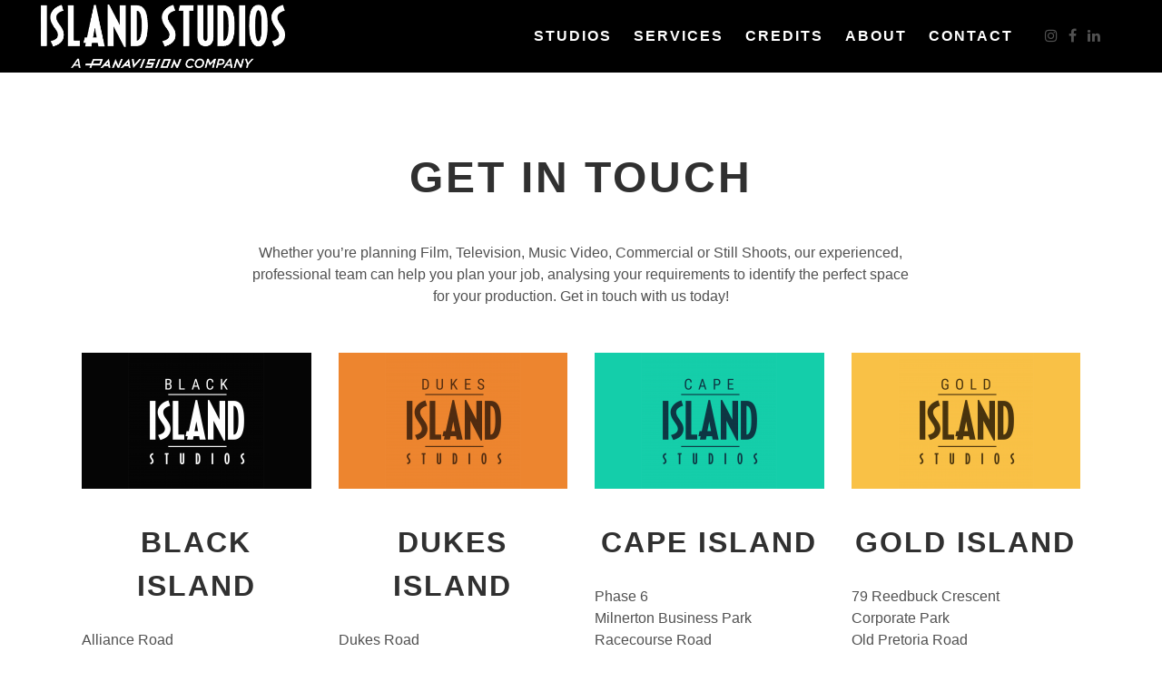

--- FILE ---
content_type: text/html; charset=UTF-8
request_url: https://islandstudios.net/contact-us/
body_size: 20587
content:

<!DOCTYPE html>
<html lang="en-GB">
<head>
    <script type="text/javascript">
        window.dataLayer = window.dataLayer || [];
        function gtag() {
            dataLayer.push(arguments);
        }
        gtag("consent", "default", {
            ad_user_data: "denied",
            ad_personalization: "denied",
            ad_storage: "denied",
            analytics_storage: "denied",
            functionality_storage: "denied",
            personalization_storage: "denied",
            security_storage: "granted",
            wait_for_update: 2000
        });
    </script>
	<!-- Google Tag Manager -->
<script>(function(w,d,s,l,i){w[l]=w[l]||[];w[l].push({'gtm.start':
new Date().getTime(),event:'gtm.js'});var f=d.getElementsByTagName(s)[0],
j=d.createElement(s),dl=l!='dataLayer'?'&l='+l:'';j.async=true;j.src=
'https://www.googletagmanager.com/gtm.js?id='+i+dl;f.parentNode.insertBefore(j,f);
})(window,document,'script','dataLayer','GTM-5FCTV3H');</script>
<!-- End Google Tag Manager -->
 <!-- UserCentrics Cookies Consent Notice start for IslandStudios.net -->
  <link rel="preconnect" href="//privacy-proxy.usercentrics.eu"> <link rel="preload" href="//privacy-proxy.usercentrics.eu/latest/uc-block.bundle.js" as="script"> <script id="usercentrics-cmp" src="https://web.cmp.usercentrics.eu/ui/loader.js" data-ruleset-id="yBw8KM6Wbi70Bl" async></script> <script type="application/javascript" src="https://privacy-proxy.usercentrics.eu/latest/uc-block.bundle.js"> </script>
<!-- UserCentrics Cookies Consent Notice end for IslandStudios.net -->
	<meta charset="UTF-8" />
	
				<meta name="viewport" content="width=device-width,initial-scale=1,user-scalable=no">
		
	<link rel="profile" href="http://gmpg.org/xfn/11" />
	<link rel="pingback" href="https://islandstudios.net/xmlrpc.php" />

	<meta name='robots' content='index, follow, max-image-preview:large, max-snippet:-1, max-video-preview:-1' />

	<!-- This site is optimized with the Yoast SEO Premium plugin v26.0 (Yoast SEO v26.6) - https://yoast.com/wordpress/plugins/seo/ -->
	<title>Contact Island Studios for Your Next Project</title>
	<meta name="description" content="Contact Island Studios for expert help in planning Film, Television, Music Video, and Commercial shoots at perfect spaces." />
	<link rel="canonical" href="https://islandstudios.net/contact-us/" />
	<meta property="og:locale" content="en_GB" />
	<meta property="og:type" content="article" />
	<meta property="og:title" content="Contact Us" />
	<meta property="og:description" content="Contact Island Studios for expert help in planning Film, Television, Music Video, and Commercial shoots at perfect spaces." />
	<meta property="og:url" content="https://islandstudios.net/contact-us/" />
	<meta property="og:site_name" content="Island Studios" />
	<meta property="article:publisher" content="https://www.facebook.com/IslandStudiosStages" />
	<meta property="article:modified_time" content="2025-10-28T11:56:39+00:00" />
	<meta property="og:image" content="https://islandstudios.net/wp-content/uploads/2025/09/Island_Studios_logo_2021_black-1200x675-1.jpg" />
	<meta property="og:image:width" content="1200" />
	<meta property="og:image:height" content="675" />
	<meta property="og:image:type" content="image/jpeg" />
	<meta name="twitter:card" content="summary_large_image" />
	<meta name="twitter:label1" content="Est. reading time" />
	<meta name="twitter:data1" content="3 minutes" />
	<script type="application/ld+json" class="yoast-schema-graph">{"@context":"https://schema.org","@graph":[{"@type":"WebPage","@id":"https://islandstudios.net/contact-us/","url":"https://islandstudios.net/contact-us/","name":"Contact Island Studios for Your Next Project","isPartOf":{"@id":"https://islandstudios.net/#website"},"datePublished":"2016-03-02T09:17:22+00:00","dateModified":"2025-10-28T11:56:39+00:00","description":"Contact Island Studios for expert help in planning Film, Television, Music Video, and Commercial shoots at perfect spaces.","breadcrumb":{"@id":"https://islandstudios.net/contact-us/#breadcrumb"},"inLanguage":"en-GB","potentialAction":[{"@type":"ReadAction","target":["https://islandstudios.net/contact-us/"]}]},{"@type":"BreadcrumbList","@id":"https://islandstudios.net/contact-us/#breadcrumb","itemListElement":[{"@type":"ListItem","position":1,"name":"Home","item":"https://islandstudios.net/"},{"@type":"ListItem","position":2,"name":"Contact Us"}]},{"@type":"WebSite","@id":"https://islandstudios.net/#website","url":"https://islandstudios.net/","name":"Island Studios","description":"Island Studios - Commercial Films Studios in London and South Africa","publisher":{"@id":"https://islandstudios.net/#organization"},"potentialAction":[{"@type":"SearchAction","target":{"@type":"EntryPoint","urlTemplate":"https://islandstudios.net/?s={search_term_string}"},"query-input":{"@type":"PropertyValueSpecification","valueRequired":true,"valueName":"search_term_string"}}],"inLanguage":"en-GB"},{"@type":"Organization","@id":"https://islandstudios.net/#organization","name":"Island Studios","url":"https://islandstudios.net/","logo":{"@type":"ImageObject","inLanguage":"en-GB","@id":"https://islandstudios.net/#/schema/logo/image/","url":"https://islandstudios.net/wp-content/uploads/2025/09/Island_Studios_logo_2021_black-696x696-1.jpg","contentUrl":"https://islandstudios.net/wp-content/uploads/2025/09/Island_Studios_logo_2021_black-696x696-1.jpg","width":696,"height":696,"caption":"Island Studios"},"image":{"@id":"https://islandstudios.net/#/schema/logo/image/"},"sameAs":["https://www.facebook.com/IslandStudiosStages","https://www.instagram.com/island_studios/","https://www.linkedin.com/company/theislandstudios/"]}]}</script>
	<!-- / Yoast SEO Premium plugin. -->


<link rel='dns-prefetch' href='//maps.googleapis.com' />
<link rel='dns-prefetch' href='//fonts.googleapis.com' />
<style id='wp-img-auto-sizes-contain-inline-css' type='text/css'>
img:is([sizes=auto i],[sizes^="auto," i]){contain-intrinsic-size:3000px 1500px}
/*# sourceURL=wp-img-auto-sizes-contain-inline-css */
</style>
<style id='wp-block-library-inline-css' type='text/css'>
:root{--wp-block-synced-color:#7a00df;--wp-block-synced-color--rgb:122,0,223;--wp-bound-block-color:var(--wp-block-synced-color);--wp-editor-canvas-background:#ddd;--wp-admin-theme-color:#007cba;--wp-admin-theme-color--rgb:0,124,186;--wp-admin-theme-color-darker-10:#006ba1;--wp-admin-theme-color-darker-10--rgb:0,107,160.5;--wp-admin-theme-color-darker-20:#005a87;--wp-admin-theme-color-darker-20--rgb:0,90,135;--wp-admin-border-width-focus:2px}@media (min-resolution:192dpi){:root{--wp-admin-border-width-focus:1.5px}}.wp-element-button{cursor:pointer}:root .has-very-light-gray-background-color{background-color:#eee}:root .has-very-dark-gray-background-color{background-color:#313131}:root .has-very-light-gray-color{color:#eee}:root .has-very-dark-gray-color{color:#313131}:root .has-vivid-green-cyan-to-vivid-cyan-blue-gradient-background{background:linear-gradient(135deg,#00d084,#0693e3)}:root .has-purple-crush-gradient-background{background:linear-gradient(135deg,#34e2e4,#4721fb 50%,#ab1dfe)}:root .has-hazy-dawn-gradient-background{background:linear-gradient(135deg,#faaca8,#dad0ec)}:root .has-subdued-olive-gradient-background{background:linear-gradient(135deg,#fafae1,#67a671)}:root .has-atomic-cream-gradient-background{background:linear-gradient(135deg,#fdd79a,#004a59)}:root .has-nightshade-gradient-background{background:linear-gradient(135deg,#330968,#31cdcf)}:root .has-midnight-gradient-background{background:linear-gradient(135deg,#020381,#2874fc)}:root{--wp--preset--font-size--normal:16px;--wp--preset--font-size--huge:42px}.has-regular-font-size{font-size:1em}.has-larger-font-size{font-size:2.625em}.has-normal-font-size{font-size:var(--wp--preset--font-size--normal)}.has-huge-font-size{font-size:var(--wp--preset--font-size--huge)}.has-text-align-center{text-align:center}.has-text-align-left{text-align:left}.has-text-align-right{text-align:right}.has-fit-text{white-space:nowrap!important}#end-resizable-editor-section{display:none}.aligncenter{clear:both}.items-justified-left{justify-content:flex-start}.items-justified-center{justify-content:center}.items-justified-right{justify-content:flex-end}.items-justified-space-between{justify-content:space-between}.screen-reader-text{border:0;clip-path:inset(50%);height:1px;margin:-1px;overflow:hidden;padding:0;position:absolute;width:1px;word-wrap:normal!important}.screen-reader-text:focus{background-color:#ddd;clip-path:none;color:#444;display:block;font-size:1em;height:auto;left:5px;line-height:normal;padding:15px 23px 14px;text-decoration:none;top:5px;width:auto;z-index:100000}html :where(.has-border-color){border-style:solid}html :where([style*=border-top-color]){border-top-style:solid}html :where([style*=border-right-color]){border-right-style:solid}html :where([style*=border-bottom-color]){border-bottom-style:solid}html :where([style*=border-left-color]){border-left-style:solid}html :where([style*=border-width]){border-style:solid}html :where([style*=border-top-width]){border-top-style:solid}html :where([style*=border-right-width]){border-right-style:solid}html :where([style*=border-bottom-width]){border-bottom-style:solid}html :where([style*=border-left-width]){border-left-style:solid}html :where(img[class*=wp-image-]){height:auto;max-width:100%}:where(figure){margin:0 0 1em}html :where(.is-position-sticky){--wp-admin--admin-bar--position-offset:var(--wp-admin--admin-bar--height,0px)}@media screen and (max-width:600px){html :where(.is-position-sticky){--wp-admin--admin-bar--position-offset:0px}}

/*# sourceURL=wp-block-library-inline-css */
</style><style id='global-styles-inline-css' type='text/css'>
:root{--wp--preset--aspect-ratio--square: 1;--wp--preset--aspect-ratio--4-3: 4/3;--wp--preset--aspect-ratio--3-4: 3/4;--wp--preset--aspect-ratio--3-2: 3/2;--wp--preset--aspect-ratio--2-3: 2/3;--wp--preset--aspect-ratio--16-9: 16/9;--wp--preset--aspect-ratio--9-16: 9/16;--wp--preset--color--black: #000000;--wp--preset--color--cyan-bluish-gray: #abb8c3;--wp--preset--color--white: #ffffff;--wp--preset--color--pale-pink: #f78da7;--wp--preset--color--vivid-red: #cf2e2e;--wp--preset--color--luminous-vivid-orange: #ff6900;--wp--preset--color--luminous-vivid-amber: #fcb900;--wp--preset--color--light-green-cyan: #7bdcb5;--wp--preset--color--vivid-green-cyan: #00d084;--wp--preset--color--pale-cyan-blue: #8ed1fc;--wp--preset--color--vivid-cyan-blue: #0693e3;--wp--preset--color--vivid-purple: #9b51e0;--wp--preset--gradient--vivid-cyan-blue-to-vivid-purple: linear-gradient(135deg,rgb(6,147,227) 0%,rgb(155,81,224) 100%);--wp--preset--gradient--light-green-cyan-to-vivid-green-cyan: linear-gradient(135deg,rgb(122,220,180) 0%,rgb(0,208,130) 100%);--wp--preset--gradient--luminous-vivid-amber-to-luminous-vivid-orange: linear-gradient(135deg,rgb(252,185,0) 0%,rgb(255,105,0) 100%);--wp--preset--gradient--luminous-vivid-orange-to-vivid-red: linear-gradient(135deg,rgb(255,105,0) 0%,rgb(207,46,46) 100%);--wp--preset--gradient--very-light-gray-to-cyan-bluish-gray: linear-gradient(135deg,rgb(238,238,238) 0%,rgb(169,184,195) 100%);--wp--preset--gradient--cool-to-warm-spectrum: linear-gradient(135deg,rgb(74,234,220) 0%,rgb(151,120,209) 20%,rgb(207,42,186) 40%,rgb(238,44,130) 60%,rgb(251,105,98) 80%,rgb(254,248,76) 100%);--wp--preset--gradient--blush-light-purple: linear-gradient(135deg,rgb(255,206,236) 0%,rgb(152,150,240) 100%);--wp--preset--gradient--blush-bordeaux: linear-gradient(135deg,rgb(254,205,165) 0%,rgb(254,45,45) 50%,rgb(107,0,62) 100%);--wp--preset--gradient--luminous-dusk: linear-gradient(135deg,rgb(255,203,112) 0%,rgb(199,81,192) 50%,rgb(65,88,208) 100%);--wp--preset--gradient--pale-ocean: linear-gradient(135deg,rgb(255,245,203) 0%,rgb(182,227,212) 50%,rgb(51,167,181) 100%);--wp--preset--gradient--electric-grass: linear-gradient(135deg,rgb(202,248,128) 0%,rgb(113,206,126) 100%);--wp--preset--gradient--midnight: linear-gradient(135deg,rgb(2,3,129) 0%,rgb(40,116,252) 100%);--wp--preset--font-size--small: 13px;--wp--preset--font-size--medium: 20px;--wp--preset--font-size--large: 36px;--wp--preset--font-size--x-large: 42px;--wp--preset--spacing--20: 0.44rem;--wp--preset--spacing--30: 0.67rem;--wp--preset--spacing--40: 1rem;--wp--preset--spacing--50: 1.5rem;--wp--preset--spacing--60: 2.25rem;--wp--preset--spacing--70: 3.38rem;--wp--preset--spacing--80: 5.06rem;--wp--preset--shadow--natural: 6px 6px 9px rgba(0, 0, 0, 0.2);--wp--preset--shadow--deep: 12px 12px 50px rgba(0, 0, 0, 0.4);--wp--preset--shadow--sharp: 6px 6px 0px rgba(0, 0, 0, 0.2);--wp--preset--shadow--outlined: 6px 6px 0px -3px rgb(255, 255, 255), 6px 6px rgb(0, 0, 0);--wp--preset--shadow--crisp: 6px 6px 0px rgb(0, 0, 0);}:where(.is-layout-flex){gap: 0.5em;}:where(.is-layout-grid){gap: 0.5em;}body .is-layout-flex{display: flex;}.is-layout-flex{flex-wrap: wrap;align-items: center;}.is-layout-flex > :is(*, div){margin: 0;}body .is-layout-grid{display: grid;}.is-layout-grid > :is(*, div){margin: 0;}:where(.wp-block-columns.is-layout-flex){gap: 2em;}:where(.wp-block-columns.is-layout-grid){gap: 2em;}:where(.wp-block-post-template.is-layout-flex){gap: 1.25em;}:where(.wp-block-post-template.is-layout-grid){gap: 1.25em;}.has-black-color{color: var(--wp--preset--color--black) !important;}.has-cyan-bluish-gray-color{color: var(--wp--preset--color--cyan-bluish-gray) !important;}.has-white-color{color: var(--wp--preset--color--white) !important;}.has-pale-pink-color{color: var(--wp--preset--color--pale-pink) !important;}.has-vivid-red-color{color: var(--wp--preset--color--vivid-red) !important;}.has-luminous-vivid-orange-color{color: var(--wp--preset--color--luminous-vivid-orange) !important;}.has-luminous-vivid-amber-color{color: var(--wp--preset--color--luminous-vivid-amber) !important;}.has-light-green-cyan-color{color: var(--wp--preset--color--light-green-cyan) !important;}.has-vivid-green-cyan-color{color: var(--wp--preset--color--vivid-green-cyan) !important;}.has-pale-cyan-blue-color{color: var(--wp--preset--color--pale-cyan-blue) !important;}.has-vivid-cyan-blue-color{color: var(--wp--preset--color--vivid-cyan-blue) !important;}.has-vivid-purple-color{color: var(--wp--preset--color--vivid-purple) !important;}.has-black-background-color{background-color: var(--wp--preset--color--black) !important;}.has-cyan-bluish-gray-background-color{background-color: var(--wp--preset--color--cyan-bluish-gray) !important;}.has-white-background-color{background-color: var(--wp--preset--color--white) !important;}.has-pale-pink-background-color{background-color: var(--wp--preset--color--pale-pink) !important;}.has-vivid-red-background-color{background-color: var(--wp--preset--color--vivid-red) !important;}.has-luminous-vivid-orange-background-color{background-color: var(--wp--preset--color--luminous-vivid-orange) !important;}.has-luminous-vivid-amber-background-color{background-color: var(--wp--preset--color--luminous-vivid-amber) !important;}.has-light-green-cyan-background-color{background-color: var(--wp--preset--color--light-green-cyan) !important;}.has-vivid-green-cyan-background-color{background-color: var(--wp--preset--color--vivid-green-cyan) !important;}.has-pale-cyan-blue-background-color{background-color: var(--wp--preset--color--pale-cyan-blue) !important;}.has-vivid-cyan-blue-background-color{background-color: var(--wp--preset--color--vivid-cyan-blue) !important;}.has-vivid-purple-background-color{background-color: var(--wp--preset--color--vivid-purple) !important;}.has-black-border-color{border-color: var(--wp--preset--color--black) !important;}.has-cyan-bluish-gray-border-color{border-color: var(--wp--preset--color--cyan-bluish-gray) !important;}.has-white-border-color{border-color: var(--wp--preset--color--white) !important;}.has-pale-pink-border-color{border-color: var(--wp--preset--color--pale-pink) !important;}.has-vivid-red-border-color{border-color: var(--wp--preset--color--vivid-red) !important;}.has-luminous-vivid-orange-border-color{border-color: var(--wp--preset--color--luminous-vivid-orange) !important;}.has-luminous-vivid-amber-border-color{border-color: var(--wp--preset--color--luminous-vivid-amber) !important;}.has-light-green-cyan-border-color{border-color: var(--wp--preset--color--light-green-cyan) !important;}.has-vivid-green-cyan-border-color{border-color: var(--wp--preset--color--vivid-green-cyan) !important;}.has-pale-cyan-blue-border-color{border-color: var(--wp--preset--color--pale-cyan-blue) !important;}.has-vivid-cyan-blue-border-color{border-color: var(--wp--preset--color--vivid-cyan-blue) !important;}.has-vivid-purple-border-color{border-color: var(--wp--preset--color--vivid-purple) !important;}.has-vivid-cyan-blue-to-vivid-purple-gradient-background{background: var(--wp--preset--gradient--vivid-cyan-blue-to-vivid-purple) !important;}.has-light-green-cyan-to-vivid-green-cyan-gradient-background{background: var(--wp--preset--gradient--light-green-cyan-to-vivid-green-cyan) !important;}.has-luminous-vivid-amber-to-luminous-vivid-orange-gradient-background{background: var(--wp--preset--gradient--luminous-vivid-amber-to-luminous-vivid-orange) !important;}.has-luminous-vivid-orange-to-vivid-red-gradient-background{background: var(--wp--preset--gradient--luminous-vivid-orange-to-vivid-red) !important;}.has-very-light-gray-to-cyan-bluish-gray-gradient-background{background: var(--wp--preset--gradient--very-light-gray-to-cyan-bluish-gray) !important;}.has-cool-to-warm-spectrum-gradient-background{background: var(--wp--preset--gradient--cool-to-warm-spectrum) !important;}.has-blush-light-purple-gradient-background{background: var(--wp--preset--gradient--blush-light-purple) !important;}.has-blush-bordeaux-gradient-background{background: var(--wp--preset--gradient--blush-bordeaux) !important;}.has-luminous-dusk-gradient-background{background: var(--wp--preset--gradient--luminous-dusk) !important;}.has-pale-ocean-gradient-background{background: var(--wp--preset--gradient--pale-ocean) !important;}.has-electric-grass-gradient-background{background: var(--wp--preset--gradient--electric-grass) !important;}.has-midnight-gradient-background{background: var(--wp--preset--gradient--midnight) !important;}.has-small-font-size{font-size: var(--wp--preset--font-size--small) !important;}.has-medium-font-size{font-size: var(--wp--preset--font-size--medium) !important;}.has-large-font-size{font-size: var(--wp--preset--font-size--large) !important;}.has-x-large-font-size{font-size: var(--wp--preset--font-size--x-large) !important;}
/*# sourceURL=global-styles-inline-css */
</style>

<style id='classic-theme-styles-inline-css' type='text/css'>
/*! This file is auto-generated */
.wp-block-button__link{color:#fff;background-color:#32373c;border-radius:9999px;box-shadow:none;text-decoration:none;padding:calc(.667em + 2px) calc(1.333em + 2px);font-size:1.125em}.wp-block-file__button{background:#32373c;color:#fff;text-decoration:none}
/*# sourceURL=/wp-includes/css/classic-themes.min.css */
</style>
<link rel='stylesheet' id='contact-form-7-css' href='https://islandstudios.net/wp-content/plugins/contact-form-7/includes/css/styles.css?ver=6.1.4' type='text/css' media='all' />
<link rel='stylesheet' id='rs-plugin-settings-css' href='https://islandstudios.net/wp-content/plugins/revslider11/public/assets/css/rs6.css?ver=6.4.11' type='text/css' media='all' />
<style id='rs-plugin-settings-inline-css' type='text/css'>
#rs-demo-id {}
/*# sourceURL=rs-plugin-settings-inline-css */
</style>
<link rel='stylesheet' id='simple-banner-style-css' href='https://islandstudios.net/wp-content/plugins/simple-banner/simple-banner.css?ver=3.2.0' type='text/css' media='all' />
<link rel='stylesheet' id='child_theme_additional_styles-css' href='https://islandstudios.net/wp-content/themes/bridge-child/style.css?v=121&#038;ver=6.9' type='text/css' media='all' />
<link rel='stylesheet' id='mediaelement-css' href='https://islandstudios.net/wp-includes/js/mediaelement/mediaelementplayer-legacy.min.css?ver=4.2.17' type='text/css' media='all' />
<link rel='stylesheet' id='wp-mediaelement-css' href='https://islandstudios.net/wp-includes/js/mediaelement/wp-mediaelement.min.css?ver=6.9' type='text/css' media='all' />
<link rel='stylesheet' id='bridge-default-style-css' href='https://islandstudios.net/wp-content/themes/bridge/style.css?ver=6.9' type='text/css' media='all' />
<link rel='stylesheet' id='bridge-qode-font_awesome-css' href='https://islandstudios.net/wp-content/themes/bridge/css/font-awesome/css/font-awesome.min.css?ver=6.9' type='text/css' media='all' />
<link rel='stylesheet' id='bridge-qode-font_awesome_5-css' href='https://islandstudios.net/wp-content/themes/bridge/css/font-awesome-5/css/font-awesome-5.min.css?ver=6.9' type='text/css' media='all' />
<link rel='stylesheet' id='bridge-stylesheet-css' href='https://islandstudios.net/wp-content/themes/bridge/css/stylesheet.min.css?ver=6.9' type='text/css' media='all' />
<style id='bridge-stylesheet-inline-css' type='text/css'>
   .page-id-308.disabled_footer_top .footer_top_holder, .page-id-308.disabled_footer_bottom .footer_bottom_holder { display: none;}


/*# sourceURL=bridge-stylesheet-inline-css */
</style>
<link rel='stylesheet' id='bridge-print-css' href='https://islandstudios.net/wp-content/themes/bridge/css/print.css?ver=6.9' type='text/css' media='all' />
<link rel='stylesheet' id='bridge-style-dynamic-css' href='https://islandstudios.net/wp-content/themes/bridge/css/style_dynamic_callback.php?ver=6.9' type='text/css' media='all' />
<link rel='stylesheet' id='bridge-responsive-css' href='https://islandstudios.net/wp-content/themes/bridge/css/responsive.min.css?ver=6.9' type='text/css' media='all' />
<link rel='stylesheet' id='bridge-style-dynamic-responsive-css' href='https://islandstudios.net/wp-content/themes/bridge/css/style_dynamic_responsive_callback.php?ver=6.9' type='text/css' media='all' />
<style id='bridge-style-dynamic-responsive-inline-css' type='text/css'>
.full_width {position: relative;}

.q_counter_holder.center{
    padding-left: 0px;
    padding-right: 0px;
}

.q_counter_holder p.counter_text {
margin: 30px 0 0;
}

.q_progress_bar {
    position: relative;
    margin: 0 0 40px 0;
}

/*header.sticky .header_bottom .qode_icon_shortcode {
    border-color: #303030 !important;
}

 header.sticky .header_bottom .qode_icon_shortcode .qode_icon_element {
    color: #303030 !important;
} 

header.sticky .header_bottom .qode_icon_shortcode:hover {
    background-color: #303030 !important;
}

header.sticky .header_bottom .qode_icon_shortcode:hover .qode_icon_element {
    color: #fff !important;
}

header:not(.with_hover_bg_color) nav.main_menu > ul > li > a span:not(.plus) {
padding: 11px 16px;
}

header:not(.with_hover_bg_color) nav.main_menu > ul > li:hover > a{
    opacity: 1;
} */

.wpcf7 form.wpcf7-form p {
    margin-bottom: 13px;
}

.cf7_custom_style_2 input.wpcf7-form-control.wpcf7-submit, .cf7_custom_style_2 input.wpcf7-form-control.wpcf7-submit:not([disabled]) {
    margin-top: 9px;
}

.q_dropcap{
    margin: 0px 18px 0px 0px;
}

.carousel-inner .slider_content .text .qbutton.white {
margin: 10px 0 0 16px;
}

.testimonials .testimonial_text_inner p.testimonial_author {
margin-top: 45px;
margin-bottom: 11px;
}

.testimonials_holder .flex-direction-nav a {
width: 33px;
height: 33px;
}

.testimonials_holder .flex-direction-nav li:first-child {
margin-right: 2px;
}

.testimonials_holder .flex-direction-nav a:before {
font-size: 20px;
line-height: 29px;
left: 1px;
}

@media screen and (max-width: 600px) {
.title.title_size_medium h1 {
font-size: 28px;
letter-spacing: 2px;
line-height: 30px;
}
}

.comments .comment .text .comment_date {
    font-size: 14px;
    font-weight: 500;
    color: #303030;
}

.comments .comment .text .text_holder {
    margin: 13px 0 0;
}

.comment_holder .comment {
    padding: 34px 25px 37px;
    background-color: #f9f9f9;
}

.cover_boxes ul li .box .box_content h3 {
    font-size: 18px;
    font-weight: 700;
    text-transform: uppercase;
    letter-spacing: 1px;
    margin: 0 0 21px;
}

.cover_boxes ul li .box .qbutton {
    margin: 38px 0 0;
    padding-left: 28px;
    padding-right: 27px;
    border-radius: 3px;
}

@media screen and (min-width: 1001px) {
.cover_boxes ul li .box .box_content {
padding-left: 4px;
}
}

.blog_holder article .post_text .post_text_inner {
    padding: 35px 36px 41px;
}

.blog_holder article .post_more .qbutton.small {
    height: 45px;
    line-height: 45px;
    padding-left: 20px;
    padding-right: 20px;
    letter-spacing: 2px;
}

.stage-block .qode-specification-list-image {
    display: none!important;
}

.stage-block .qode-specification-list .qode-specification-list-items{
    margin-top: 0px;
}

.stage-block .flexslider{
    margin-bottom: 0px;
}

.stage-block .stage-icons .first .vc_column-inner{
    padding-left: 0px;
}

.stage-block .qode-specification-list .qode-specification-list-text-holder{
    padding: 34px;
}

.stage-block .vc_row{
    margin: 0px;
}

.stage-block .stage-icons{
    margin-top: 10px;
}
@media only screen and (min-width: 1400px){
    .stage-block .qode-specification-list .qode-specification-list-text-holder{
        padding: 28px 34px 34px;
    }

   .stage-block .stage-icons{
        margin-top: 0px;
    }
}
@media only screen and (max-width: 1000px) and (min-width: 768px){
    .stage-block .qode-specification-list .qode-specification-list-text-holder{
        padding: 28px 34px 34px;
    }

   .stage-block .stage-icons{
        margin-top: 0px;
    }
    
    .stage-block h5{
            font-size: 90%;
    }
}
@media only screen and (min-width: 768px){
    .stage-block .vc_column_container>.vc_column-inner{
        padding-right: 0px;
    }
}

@media only screen and (max-width: 768px){
    .stage-block.vc_row {
        margin-right: 0px;
        margin-left: 0px;
    }

    .stage-block .vc_column-inner {
        padding-right: 0px!important;
        padding-left: 0px!important;
        padding-top: 1rem!important;
    }

    .stage-block .vc_single_image-wrapper {
        padding: 0.5rem;
    }
}
@media only screen and (max-width: 900px){
    .about-us .vc_row {
        padding-left: 0 !important;
        padding-right: 0 !important;
    }
}


/*# sourceURL=bridge-style-dynamic-responsive-inline-css */
</style>
<link rel='stylesheet' id='js_composer_front-css' href='https://islandstudios.net/wp-content/plugins/js_composer/assets/css/js_composer.min.css?ver=8.7.2' type='text/css' media='all' />
<link rel='stylesheet' id='bridge-style-handle-google-fonts-css' href='https://fonts.googleapis.com/css?family=Raleway%3A100%2C200%2C300%2C400%2C500%2C600%2C700%2C800%2C900%2C100italic%2C300italic%2C400italic%2C700italic%7CRoboto+Condensed%3A100%2C200%2C300%2C400%2C500%2C600%2C700%2C800%2C900%2C100italic%2C300italic%2C400italic%2C700italic%7CRoboto%3A100%2C200%2C300%2C400%2C500%2C600%2C700%2C800%2C900%2C100italic%2C300italic%2C400italic%2C700italic%7CRaleway%3A100%2C200%2C300%2C400%2C500%2C600%2C700%2C800%2C900%2C100italic%2C300italic%2C400italic%2C700italic&#038;subset=latin%2Clatin-ext&#038;ver=1.0.0' type='text/css' media='all' />
<link rel='stylesheet' id='bridge-core-dashboard-style-css' href='https://islandstudios.net/wp-content/plugins/bridge-core/modules/core-dashboard/assets/css/core-dashboard.min.css?ver=6.9' type='text/css' media='all' />
<script type="text/javascript" src="https://islandstudios.net/wp-includes/js/jquery/jquery.min.js?ver=3.7.1" id="jquery-core-js"></script>
<script type="text/javascript" src="https://islandstudios.net/wp-includes/js/jquery/jquery-migrate.min.js?ver=3.4.1" id="jquery-migrate-js"></script>
<script type="text/javascript" src="https://islandstudios.net/wp-content/plugins/revslider11/public/assets/js/rbtools.min.js?ver=6.4.8" id="tp-tools-js"></script>
<script type="text/javascript" src="https://islandstudios.net/wp-content/plugins/revslider11/public/assets/js/rs6.min.js?ver=6.4.11" id="revmin-js"></script>
<script type="text/javascript" id="simple-banner-script-js-before">
/* <![CDATA[ */
const simpleBannerScriptParams = {"pro_version_enabled":"","debug_mode":false,"id":308,"version":"3.2.0","banner_params":[{"hide_simple_banner":"yes","simple_banner_prepend_element":false,"simple_banner_position":"fixed","header_margin":"","header_padding":"","wp_body_open_enabled":"","wp_body_open":true,"simple_banner_z_index":false,"simple_banner_text":"COVID-19 | <a href=\"https:\/\/www.islandstudios.net\/covid-19\/\">CLICK HERE FOR OUR LATEST INFORMATION & LIVE LOCATION STATUS<\/","disabled_on_current_page":false,"disabled_pages_array":[],"is_current_page_a_post":false,"disabled_on_posts":"","simple_banner_disabled_page_paths":false,"simple_banner_font_size":"","simple_banner_color":"#e73029","simple_banner_text_color":"#ffffff","simple_banner_link_color":"#ffffff","simple_banner_close_color":"","simple_banner_custom_css":"background: rgb(231 48 41 \/ 75%);\r\nbottom: 0px;","simple_banner_scrolling_custom_css":"","simple_banner_text_custom_css":"","simple_banner_button_css":"","site_custom_css":"","keep_site_custom_css":"","site_custom_js":"","keep_site_custom_js":"","close_button_enabled":"","close_button_expiration":"","close_button_cookie_set":false,"current_date":{"date":"2026-01-23 08:53:07.669838","timezone_type":3,"timezone":"UTC"},"start_date":{"date":"2026-01-23 08:53:07.669845","timezone_type":3,"timezone":"UTC"},"end_date":{"date":"2026-01-23 08:53:07.669850","timezone_type":3,"timezone":"UTC"},"simple_banner_start_after_date":false,"simple_banner_remove_after_date":false,"simple_banner_insert_inside_element":false}]}
//# sourceURL=simple-banner-script-js-before
/* ]]> */
</script>
<script type="text/javascript" src="https://islandstudios.net/wp-content/plugins/simple-banner/simple-banner.js?ver=3.2.0" id="simple-banner-script-js"></script>
<script type="text/javascript" src="https://islandstudios.net/wp-content/themes/bridge-child/js/general.js?v=10&amp;ver=6.9" id="theme-script-js"></script>
<script></script>		<script type="text/javascript">
				(function(c,l,a,r,i,t,y){
					c[a]=c[a]||function(){(c[a].q=c[a].q||[]).push(arguments)};t=l.createElement(r);t.async=1;
					t.src="https://www.clarity.ms/tag/"+i+"?ref=wordpress";y=l.getElementsByTagName(r)[0];y.parentNode.insertBefore(t,y);
				})(window, document, "clarity", "script", "e9hqwzqspm");
		</script>
		            <script type="text/javascript">
                // Ninja Tables is supressing the global JS to keep all the JS functions work event other plugins throw error.
                // If You want to disable this please go to Ninja Tables -> Tools -> Global Settings and disable it
                var oldOnError = window.onerror;
                window.onerror = function (message, url, lineNumber) {
                    if (oldOnError) oldOnError.apply(this, arguments);  // Call any previously assigned handler
                                        console.error(message, [url, "Line#: " + lineNumber]);
                                        return true;
                };
            </script>
        <style id="simple-banner-hide" type="text/css">.simple-banner{display:none;}</style><style id="simple-banner-position" type="text/css">.simple-banner{position:fixed;}</style><style id="simple-banner-background-color" type="text/css">.simple-banner{background:#e73029;}</style><style id="simple-banner-text-color" type="text/css">.simple-banner .simple-banner-text{color:#ffffff;}</style><style id="simple-banner-link-color" type="text/css">.simple-banner .simple-banner-text a{color:#ffffff;}</style><style id="simple-banner-z-index" type="text/css">.simple-banner{z-index: 99999;}</style><style id="simple-banner-custom-css" type="text/css">.simple-banner{background: rgb(231 48 41 / 75%);
bottom: 0px;}</style><style id="simple-banner-site-custom-css-dummy" type="text/css"></style><script id="simple-banner-site-custom-js-dummy" type="text/javascript"></script><style type="text/css">.recentcomments a{display:inline !important;padding:0 !important;margin:0 !important;}</style><meta name="generator" content="Powered by WPBakery Page Builder - drag and drop page builder for WordPress."/>
<meta name="generator" content="Powered by Slider Revolution 6.4.11 - responsive, Mobile-Friendly Slider Plugin for WordPress with comfortable drag and drop interface." />
<link rel="icon" href="https://islandstudios.net/wp-content/uploads/2021/01/cropped-ISLAND-LOGOs-square-512px-32x32.jpg" sizes="32x32" />
<link rel="icon" href="https://islandstudios.net/wp-content/uploads/2021/01/cropped-ISLAND-LOGOs-square-512px-192x192.jpg" sizes="192x192" />
<link rel="apple-touch-icon" href="https://islandstudios.net/wp-content/uploads/2021/01/cropped-ISLAND-LOGOs-square-512px-180x180.jpg" />
<meta name="msapplication-TileImage" content="https://islandstudios.net/wp-content/uploads/2021/01/cropped-ISLAND-LOGOs-square-512px-270x270.jpg" />
<script type="text/javascript">function setREVStartSize(e){
			//window.requestAnimationFrame(function() {				 
				window.RSIW = window.RSIW===undefined ? window.innerWidth : window.RSIW;	
				window.RSIH = window.RSIH===undefined ? window.innerHeight : window.RSIH;	
				try {								
					var pw = document.getElementById(e.c).parentNode.offsetWidth,
						newh;
					pw = pw===0 || isNaN(pw) ? window.RSIW : pw;
					e.tabw = e.tabw===undefined ? 0 : parseInt(e.tabw);
					e.thumbw = e.thumbw===undefined ? 0 : parseInt(e.thumbw);
					e.tabh = e.tabh===undefined ? 0 : parseInt(e.tabh);
					e.thumbh = e.thumbh===undefined ? 0 : parseInt(e.thumbh);
					e.tabhide = e.tabhide===undefined ? 0 : parseInt(e.tabhide);
					e.thumbhide = e.thumbhide===undefined ? 0 : parseInt(e.thumbhide);
					e.mh = e.mh===undefined || e.mh=="" || e.mh==="auto" ? 0 : parseInt(e.mh,0);		
					if(e.layout==="fullscreen" || e.l==="fullscreen") 						
						newh = Math.max(e.mh,window.RSIH);					
					else{					
						e.gw = Array.isArray(e.gw) ? e.gw : [e.gw];
						for (var i in e.rl) if (e.gw[i]===undefined || e.gw[i]===0) e.gw[i] = e.gw[i-1];					
						e.gh = e.el===undefined || e.el==="" || (Array.isArray(e.el) && e.el.length==0)? e.gh : e.el;
						e.gh = Array.isArray(e.gh) ? e.gh : [e.gh];
						for (var i in e.rl) if (e.gh[i]===undefined || e.gh[i]===0) e.gh[i] = e.gh[i-1];
											
						var nl = new Array(e.rl.length),
							ix = 0,						
							sl;					
						e.tabw = e.tabhide>=pw ? 0 : e.tabw;
						e.thumbw = e.thumbhide>=pw ? 0 : e.thumbw;
						e.tabh = e.tabhide>=pw ? 0 : e.tabh;
						e.thumbh = e.thumbhide>=pw ? 0 : e.thumbh;					
						for (var i in e.rl) nl[i] = e.rl[i]<window.RSIW ? 0 : e.rl[i];
						sl = nl[0];									
						for (var i in nl) if (sl>nl[i] && nl[i]>0) { sl = nl[i]; ix=i;}															
						var m = pw>(e.gw[ix]+e.tabw+e.thumbw) ? 1 : (pw-(e.tabw+e.thumbw)) / (e.gw[ix]);					
						newh =  (e.gh[ix] * m) + (e.tabh + e.thumbh);
					}				
					if(window.rs_init_css===undefined) window.rs_init_css = document.head.appendChild(document.createElement("style"));					
					document.getElementById(e.c).height = newh+"px";
					window.rs_init_css.innerHTML += "#"+e.c+"_wrapper { height: "+newh+"px }";				
				} catch(e){
					console.log("Failure at Presize of Slider:" + e)
				}					   
			//});
		  };</script>
		<style type="text/css" id="wp-custom-css">
			.white, .white h1, .white h2, .white h3, .white h4, .white h5, .white p {
    color: #ffffff;
}

.blog_holder article .post_info{
    display: none!important;
}

.post_info {
    display: none;
}

.single_tags {
    display: none;
}

.entry_date {
    display: none;
}



		</style>
		<style type="text/css" data-type="vc_shortcodes-custom-css">.vc_custom_1653921007627{padding-bottom: 75px !important;}.vc_custom_1611758682384{padding-top: 50px !important;}.vc_custom_1611759069106{padding-top: 50px !important;}.vc_custom_1611758699760{padding-top: 50px !important;}.vc_custom_1611758705987{padding-top: 50px !important;}.vc_custom_1712919282920{background-color: #050505 !important;}.vc_custom_1712919289251{background-color: #ed852f !important;}.vc_custom_1712919296912{background-color: #14ceaa !important;}.vc_custom_1712919304593{background-color: #f9c146 !important;}</style><noscript><style> .wpb_animate_when_almost_visible { opacity: 1; }</style></noscript></head>

<body class="wp-singular page-template page-template-contact-page page-template-contact-page-php page page-id-308 wp-theme-bridge wp-child-theme-bridge-child bridge-core-2.8.3  qode-page-loading-effect-enabled qode-title-hidden qode_grid_1300 qode-content-sidebar-responsive qode-child-theme-ver-1.1.1727 qode-theme-ver-26.7 qode-theme-bridge disabled_footer_bottom wpb-js-composer js-comp-ver-8.7.2 vc_responsive" itemscope itemtype="http://schema.org/WebPage">
<!-- Google Tag Manager (noscript) -->
<noscript><iframe src="https://www.googletagmanager.com/ns.html?id=GTM-5FCTV3H"
height="0" width="0" style="display:none;visibility:hidden"></iframe></noscript>
<!-- End Google Tag Manager (noscript) -->



<div class="wrapper">
	<div class="wrapper_inner">

    
		<!-- Google Analytics start -->
					<script>
				var _gaq = _gaq || [];
				_gaq.push(['_setAccount', '250495617']);
				_gaq.push(['_trackPageview']);

				(function() {
					var ga = document.createElement('script'); ga.type = 'text/javascript'; ga.async = true;
					ga.src = ('https:' == document.location.protocol ? 'https://ssl' : 'http://www') + '.google-analytics.com/ga.js';
					var s = document.getElementsByTagName('script')[0]; s.parentNode.insertBefore(ga, s);
				})();
			</script>
				<!-- Google Analytics end -->

		
	<header class=" scroll_top  stick scrolled_not_transparent with_hover_bg_color page_header">
	<div class="header_inner clearfix">
				<div class="header_top_bottom_holder">
			
			<div class="header_bottom clearfix" style=' background-color:rgba(0, 0, 0, 1);' >
											<div class="header_inner_left">
																	<div class="mobile_menu_button">
		<span>
			<i class="qode_icon_font_awesome fa fa-bars " ></i>		</span>
	</div>
								<div class="logo_wrapper" >
	<div class="q_logo">
		<a itemprop="url" href="https://islandstudios.net/" >
             <img itemprop="image" class="normal" src="https://islandstudios.net/wp-content/uploads/2023/02/Island_Studios_logo_2021_white_512.png" alt="Logo"> 			 <img itemprop="image" class="light" src="https://islandstudios.net/wp-content/uploads/2023/02/Island_Studios_logo_2021_white_512.png" alt="Logo"/> 			 <img itemprop="image" class="dark" src="https://islandstudios.net/wp-content/uploads/2023/02/Island_Studios_logo_2021_black_512.png" alt="Logo"/> 			 <img itemprop="image" class="sticky" src="https://islandstudios.net/wp-content/uploads/2023/02/Island_Studios_logo_2021_black_512.png" alt="Logo"/> 			 <img itemprop="image" class="mobile" src="https://islandstudios.net/wp-content/uploads/2023/02/Island_Studios_logo_2021_white_512.png" alt="Logo"/> 					</a>
	</div>
	</div>															</div>
															<div class="header_inner_right">
									<div class="side_menu_button_wrapper right">
																					<div class="header_bottom_right_widget_holder"><span class='q_social_icon_holder normal_social' ><a itemprop='url' href='https://www.instagram.com/island_studios/' target='_blank'><i class="qode_icon_font_awesome fa fa-instagram  simple_social" style="" ></i></a></span><span class='q_social_icon_holder normal_social' ><a itemprop='url' href='https://www.facebook.com/IslandStudiosStages' target='_self'><i class="qode_icon_font_awesome fa fa-facebook  simple_social" style="" ></i></a></span><span class='q_social_icon_holder normal_social' ><a itemprop='url' href='https://www.linkedin.com/company/theislandstudios/' target='_self'><i class="qode_icon_font_awesome fa fa-linkedin  simple_social" style="" ></i></a></span></div>
																														<div class="side_menu_button">
																																	
										</div>
									</div>
								</div>
							
							
							<nav class="main_menu drop_down right">
								<ul id="menu-main-menu" class=""><li id="nav-menu-item-990" class="menu-item menu-item-type-post_type menu-item-object-page menu-item-has-children  has_sub narrow"><a href="https://islandstudios.net/locations/" class=" no_link" style="cursor: default;" onclick="JavaScript: return false;"><i class="menu_icon blank fa"></i><span>Studios</span><span class="plus"></span></a>
<div class="second"><div class="inner"><ul>
	<li id="nav-menu-item-1215" class="menu-item menu-item-type-post_type menu-item-object-page "><a href="https://islandstudios.net/locations/" class=""><i class="menu_icon blank fa"></i><span>All Locations</span><span class="plus"></span></a></li>
	<li id="nav-menu-item-1471" class="menu-item menu-item-type-custom menu-item-object-custom menu-item-has-children sub"><a href="#" class=" no_link" style="cursor: default;" onclick="JavaScript: return false;"><i class="menu_icon blank fa"></i><span>United Kingdom</span><span class="plus"></span><i class="q_menu_arrow fa fa-angle-right"></i></a>
	<ul>
		<li id="nav-menu-item-1211" class="menu-item menu-item-type-post_type menu-item-object-page "><a href="https://islandstudios.net/black-island/" class=""><i class="menu_icon blank fa"></i><span>Black Island</span><span class="plus"></span></a></li>
		<li id="nav-menu-item-1209" class="menu-item menu-item-type-post_type menu-item-object-page "><a href="https://islandstudios.net/dukes-island/" class=""><i class="menu_icon blank fa"></i><span>Dukes Island</span><span class="plus"></span></a></li>
		<li id="nav-menu-item-1206" class="menu-item menu-item-type-post_type menu-item-object-page "></li>
	</ul>
</li>
	<li id="nav-menu-item-1472" class="menu-item menu-item-type-custom menu-item-object-custom menu-item-has-children sub"><a href="#" class=" no_link" style="cursor: default;" onclick="JavaScript: return false;"><i class="menu_icon blank fa"></i><span>South Africa</span><span class="plus"></span><i class="q_menu_arrow fa fa-angle-right"></i></a>
	<ul>
		<li id="nav-menu-item-1208" class="menu-item menu-item-type-post_type menu-item-object-page "><a href="https://islandstudios.net/cape-island/" class=""><i class="menu_icon blank fa"></i><span>Cape Island</span><span class="plus"></span></a></li>
		<li id="nav-menu-item-1207" class="menu-item menu-item-type-post_type menu-item-object-page "><a href="https://islandstudios.net/gold-island/" class=""><i class="menu_icon blank fa"></i><span>Gold Island</span><span class="plus"></span></a></li>
	</ul>
</li>
</ul></div></div>
</li>
<li id="nav-menu-item-2400" class="menu-item menu-item-type-post_type menu-item-object-page  narrow"><a href="https://islandstudios.net/services/" class=""><i class="menu_icon blank fa"></i><span>Services</span><span class="plus"></span></a></li>
<li id="nav-menu-item-1595" class="menu-item menu-item-type-post_type menu-item-object-page  narrow"><a href="https://islandstudios.net/credits/" class=""><i class="menu_icon blank fa"></i><span>Credits</span><span class="plus"></span></a></li>
<li id="nav-menu-item-2398" class="menu-item menu-item-type-custom menu-item-object-custom menu-item-has-children  has_sub narrow"><a href="" class=" no_link" style="cursor: default;" onclick="JavaScript: return false;"><i class="menu_icon blank fa"></i><span>About</span><span class="plus"></span></a>
<div class="second"><div class="inner"><ul>
	<li id="nav-menu-item-3218" class="menu-item menu-item-type-post_type menu-item-object-page "><a href="https://islandstudios.net/about-us/" class=""><i class="menu_icon blank fa"></i><span>About Us</span><span class="plus"></span></a></li>
	<li id="nav-menu-item-2806" class="menu-item menu-item-type-post_type menu-item-object-page "><a href="https://islandstudios.net/meet-the-team/" class=""><i class="menu_icon blank fa"></i><span>Meet the Team</span><span class="plus"></span></a></li>
	<li id="nav-menu-item-1594" class="menu-item menu-item-type-post_type menu-item-object-page "><a href="https://islandstudios.net/clients/" class=""><i class="menu_icon blank fa"></i><span>Clients</span><span class="plus"></span></a></li>
	<li id="nav-menu-item-657" class="menu-item menu-item-type-post_type menu-item-object-page "><a href="https://islandstudios.net/sustatinability/" class=""><i class="menu_icon blank fa"></i><span>Sustainability</span><span class="plus"></span></a></li>
	<li id="nav-menu-item-1386" class="menu-item menu-item-type-post_type menu-item-object-page "><a href="https://islandstudios.net/the-panavision-group/" class=""><i class="menu_icon blank fa"></i><span>The Panavision Group</span><span class="plus"></span></a></li>
	<li id="nav-menu-item-4519" class="menu-item menu-item-type-post_type menu-item-object-page "><a href="https://islandstudios.net/careers/" class=""><i class="menu_icon blank fa"></i><span>Careers</span><span class="plus"></span></a></li>
</ul></div></div>
</li>
<li id="nav-menu-item-1387" class="menu-item menu-item-type-post_type menu-item-object-page current-menu-item page_item page-item-308 current_page_item active narrow"><a href="https://islandstudios.net/contact-us/" class=" current "><i class="menu_icon blank fa"></i><span>Contact</span><span class="plus"></span></a></li>
</ul>							</nav>
														<nav class="mobile_menu">
	<ul id="menu-main-menu-1" class=""><li id="mobile-menu-item-990" class="menu-item menu-item-type-post_type menu-item-object-page menu-item-has-children  has_sub"><h3><span>Studios</span></h3><span class="mobile_arrow"><i class="fa fa-angle-right"></i><i class="fa fa-angle-down"></i></span>
<ul class="sub_menu">
	<li id="mobile-menu-item-1215" class="menu-item menu-item-type-post_type menu-item-object-page "><a href="https://islandstudios.net/locations/" class=""><span>All Locations</span></a><span class="mobile_arrow"><i class="fa fa-angle-right"></i><i class="fa fa-angle-down"></i></span></li>
	<li id="mobile-menu-item-1471" class="menu-item menu-item-type-custom menu-item-object-custom menu-item-has-children  has_sub"><h3><span>United Kingdom</span></h3><span class="mobile_arrow"><i class="fa fa-angle-right"></i><i class="fa fa-angle-down"></i></span>
	<ul class="sub_menu">
		<li id="mobile-menu-item-1211" class="menu-item menu-item-type-post_type menu-item-object-page "><a href="https://islandstudios.net/black-island/" class=""><span>Black Island</span></a><span class="mobile_arrow"><i class="fa fa-angle-right"></i><i class="fa fa-angle-down"></i></span></li>
		<li id="mobile-menu-item-1209" class="menu-item menu-item-type-post_type menu-item-object-page "><a href="https://islandstudios.net/dukes-island/" class=""><span>Dukes Island</span></a><span class="mobile_arrow"><i class="fa fa-angle-right"></i><i class="fa fa-angle-down"></i></span></li>
		<li id="mobile-menu-item-1206" class="menu-item menu-item-type-post_type menu-item-object-page "></li>
	</ul>
</li>
	<li id="mobile-menu-item-1472" class="menu-item menu-item-type-custom menu-item-object-custom menu-item-has-children  has_sub"><h3><span>South Africa</span></h3><span class="mobile_arrow"><i class="fa fa-angle-right"></i><i class="fa fa-angle-down"></i></span>
	<ul class="sub_menu">
		<li id="mobile-menu-item-1208" class="menu-item menu-item-type-post_type menu-item-object-page "><a href="https://islandstudios.net/cape-island/" class=""><span>Cape Island</span></a><span class="mobile_arrow"><i class="fa fa-angle-right"></i><i class="fa fa-angle-down"></i></span></li>
		<li id="mobile-menu-item-1207" class="menu-item menu-item-type-post_type menu-item-object-page "><a href="https://islandstudios.net/gold-island/" class=""><span>Gold Island</span></a><span class="mobile_arrow"><i class="fa fa-angle-right"></i><i class="fa fa-angle-down"></i></span></li>
	</ul>
</li>
</ul>
</li>
<li id="mobile-menu-item-2400" class="menu-item menu-item-type-post_type menu-item-object-page "><a href="https://islandstudios.net/services/" class=""><span>Services</span></a><span class="mobile_arrow"><i class="fa fa-angle-right"></i><i class="fa fa-angle-down"></i></span></li>
<li id="mobile-menu-item-1595" class="menu-item menu-item-type-post_type menu-item-object-page "><a href="https://islandstudios.net/credits/" class=""><span>Credits</span></a><span class="mobile_arrow"><i class="fa fa-angle-right"></i><i class="fa fa-angle-down"></i></span></li>
<li id="mobile-menu-item-2398" class="menu-item menu-item-type-custom menu-item-object-custom menu-item-has-children  has_sub"><h3><span>About</span></h3><span class="mobile_arrow"><i class="fa fa-angle-right"></i><i class="fa fa-angle-down"></i></span>
<ul class="sub_menu">
	<li id="mobile-menu-item-3218" class="menu-item menu-item-type-post_type menu-item-object-page "><a href="https://islandstudios.net/about-us/" class=""><span>About Us</span></a><span class="mobile_arrow"><i class="fa fa-angle-right"></i><i class="fa fa-angle-down"></i></span></li>
	<li id="mobile-menu-item-2806" class="menu-item menu-item-type-post_type menu-item-object-page "><a href="https://islandstudios.net/meet-the-team/" class=""><span>Meet the Team</span></a><span class="mobile_arrow"><i class="fa fa-angle-right"></i><i class="fa fa-angle-down"></i></span></li>
	<li id="mobile-menu-item-1594" class="menu-item menu-item-type-post_type menu-item-object-page "><a href="https://islandstudios.net/clients/" class=""><span>Clients</span></a><span class="mobile_arrow"><i class="fa fa-angle-right"></i><i class="fa fa-angle-down"></i></span></li>
	<li id="mobile-menu-item-657" class="menu-item menu-item-type-post_type menu-item-object-page "><a href="https://islandstudios.net/sustatinability/" class=""><span>Sustainability</span></a><span class="mobile_arrow"><i class="fa fa-angle-right"></i><i class="fa fa-angle-down"></i></span></li>
	<li id="mobile-menu-item-1386" class="menu-item menu-item-type-post_type menu-item-object-page "><a href="https://islandstudios.net/the-panavision-group/" class=""><span>The Panavision Group</span></a><span class="mobile_arrow"><i class="fa fa-angle-right"></i><i class="fa fa-angle-down"></i></span></li>
	<li id="mobile-menu-item-4519" class="menu-item menu-item-type-post_type menu-item-object-page "><a href="https://islandstudios.net/careers/" class=""><span>Careers</span></a><span class="mobile_arrow"><i class="fa fa-angle-right"></i><i class="fa fa-angle-down"></i></span></li>
</ul>
</li>
<li id="mobile-menu-item-1387" class="menu-item menu-item-type-post_type menu-item-object-page current-menu-item page_item page-item-308 current_page_item active"><a href="https://islandstudios.net/contact-us/" class=" current "><span>Contact</span></a><span class="mobile_arrow"><i class="fa fa-angle-right"></i><i class="fa fa-angle-down"></i></span></li>
</ul></nav>											</div>
			</div>
		</div>

</header>	<a id="back_to_top" href="#">
        <span class="fa-stack">
            <i class="qode_icon_font_awesome fa fa-arrow-up " ></i>        </span>
	</a>


    
    
    
    <div class="content content_top_margin_none">
        <div class="content_inner  ">
    	
	
			
						<div class="container">
		<div class="container_inner default_template_holder clearfix"  >
				<div class="contact_detail">
																<div class="contact_info">
							<div class="wpb-content-wrapper"><div class="vc_row wpb_row section vc_row-fluid " style=' text-align:left;'><div class=" full_section_inner clearfix"><div class="wpb_column vc_column_container vc_col-sm-2"><div class="vc_column-inner"><div class="wpb_wrapper"></div></div></div><div class="wpb_column vc_column_container vc_col-sm-8"><div class="vc_column-inner"><div class="wpb_wrapper">
	<div class="wpb_text_column wpb_content_element ">
		<div class="wpb_wrapper">
			<h1 style="text-align: center;">GET IN TOUCH</h1>

		</div> 
	</div> <div class="separator  transparent   " style="margin-bottom: 0px;height: 25px;"></div>

	<div class="wpb_text_column wpb_content_element ">
		<div class="wpb_wrapper">
			<p style="text-align: center;">Whether you&#8217;re planning Film, Television, Music Video, Commercial or Still Shoots, our experienced, professional team can help you plan your job, analysing your requirements to identify the perfect space for your production. Get in touch with us today!</p>

		</div> 
	</div> </div></div></div><div class="wpb_column vc_column_container vc_col-sm-2"><div class="vc_column-inner"><div class="wpb_wrapper"></div></div></div></div></div><div      class="vc_row wpb_row section vc_row-fluid  vc_custom_1653921007627" style=' text-align:left;'><div class=" full_section_inner clearfix"><div class="wpb_column vc_column_container vc_col-sm-3"><div class="vc_column-inner vc_custom_1611758682384"><div class="wpb_wrapper">
	<div class="wpb_single_image wpb_content_element vc_align_center  vc_custom_1712919282920">
		<div class="wpb_wrapper">
			
			<a href="/black-island/" target="_self"><div class="vc_single_image-wrapper   vc_box_border_grey"><img decoding="async" width="150" height="150" src="https://islandstudios.net/wp-content/uploads/2020/12/IS_location_black-150x150.png" class="vc_single_image-img attachment-thumbnail" alt="Black Island Studios" title="IS_location_black" srcset="https://islandstudios.net/wp-content/uploads/2020/12/IS_location_black-150x150.png 150w, https://islandstudios.net/wp-content/uploads/2020/12/IS_location_black-300x300.png 300w, https://islandstudios.net/wp-content/uploads/2020/12/IS_location_black-1024x1024.png 1024w, https://islandstudios.net/wp-content/uploads/2020/12/IS_location_black-768x768.png 768w, https://islandstudios.net/wp-content/uploads/2020/12/IS_location_black-1536x1536.png 1536w, https://islandstudios.net/wp-content/uploads/2020/12/IS_location_black-2048x2048.png 2048w, https://islandstudios.net/wp-content/uploads/2020/12/IS_location_black-570x570.png 570w, https://islandstudios.net/wp-content/uploads/2020/12/IS_location_black-500x500.png 500w, https://islandstudios.net/wp-content/uploads/2020/12/IS_location_black-1000x1000.png 1000w, https://islandstudios.net/wp-content/uploads/2020/12/IS_location_black-700x700.png 700w" sizes="(max-width: 150px) 100vw, 150px" /></div></a>
		</div>
	</div>
<div class="separator  transparent   " style="margin-bottom: 0px;height: 25px;"></div>

	<div class="wpb_text_column wpb_content_element ">
		<div class="wpb_wrapper">
			<h2 style="text-align: center;">Black Island</h2>
<p>&nbsp;</p>
<p style="text-align: left;">Alliance Road</p>
<p style="text-align: left;">London</p>
<p style="text-align: left;">W3 0RA</p>
<p>&nbsp;</p>
<p style="text-align: left;"><strong>Tel:</strong> (+44) 020 8956 5600</p>
<p style="text-align: left;"><strong>Email:</strong> <a href="mailto:info@islandstudios.net">info@islandstudios.net</a></p>
<p>&nbsp;</p>
<p><strong>What3words Locations:</strong></p>
<p><strong>Stages 1-4: </strong><a href="https://what3words.com/await.belts.shot">await.belts.shot</a><br />
<strong>Stages 5-6:</strong> <a href="https://what3words.com/pints.played.stove">pints.played.stove</a></p>

		</div> 
	</div> </div></div></div><div class="wpb_column vc_column_container vc_col-sm-3"><div class="vc_column-inner vc_custom_1611759069106"><div class="wpb_wrapper">
	<div class="wpb_single_image wpb_content_element vc_align_center  vc_custom_1712919289251">
		<div class="wpb_wrapper">
			
			<a href="/dukes-island/" target="_self"><div class="vc_single_image-wrapper   vc_box_border_grey"><img decoding="async" width="150" height="150" src="https://islandstudios.net/wp-content/uploads/2020/12/IS_location_dukes-150x150.png" class="vc_single_image-img attachment-thumbnail" alt="Dukes Island Studios" title="IS_location_dukes" srcset="https://islandstudios.net/wp-content/uploads/2020/12/IS_location_dukes-150x150.png 150w, https://islandstudios.net/wp-content/uploads/2020/12/IS_location_dukes-300x300.png 300w, https://islandstudios.net/wp-content/uploads/2020/12/IS_location_dukes-1024x1024.png 1024w, https://islandstudios.net/wp-content/uploads/2020/12/IS_location_dukes-768x768.png 768w, https://islandstudios.net/wp-content/uploads/2020/12/IS_location_dukes-1536x1536.png 1536w, https://islandstudios.net/wp-content/uploads/2020/12/IS_location_dukes-2048x2048.png 2048w, https://islandstudios.net/wp-content/uploads/2020/12/IS_location_dukes-570x570.png 570w, https://islandstudios.net/wp-content/uploads/2020/12/IS_location_dukes-500x500.png 500w, https://islandstudios.net/wp-content/uploads/2020/12/IS_location_dukes-1000x1000.png 1000w, https://islandstudios.net/wp-content/uploads/2020/12/IS_location_dukes-700x700.png 700w" sizes="(max-width: 150px) 100vw, 150px" /></div></a>
		</div>
	</div>
<div class="separator  transparent   " style="margin-bottom: 0px;height: 25px;"></div>

	<div class="wpb_text_column wpb_content_element ">
		<div class="wpb_wrapper">
			<h2 style="text-align: center;">Dukes Island</h2>
<p>&nbsp;</p>
<p style="text-align: left;">Dukes Road</p>
<p style="text-align: left;">Western Avenue</p>
<p style="text-align: left;">London</p>
<p style="text-align: left;">W3 0SL</p>
<p>&nbsp;</p>
<p style="text-align: left;"><strong>Tel:</strong> (+44) 020 8956 5600</p>
<p style="text-align: left;"><strong>Email:</strong> <a href="mailto:info@islandstudios.net">info@islandstudios.net</a></p>
<p>&nbsp;</p>
<p><strong>What3words Locations:</strong></p>
<p><strong>Red/White Stage:</strong> <a href="https://what3words.com/love.cones.itself">love.cones.itself</a><br />
<strong>Blue Stage: </strong><a href="https://what3words.com/actors.rival.dirt">actors.rival.dirt</a><br />
<strong>Green Stage: </strong><a href="https://what3words.com/risks.pink.indeed">risks.pink.indeed</a></p>

		</div> 
	</div> </div></div></div><div class="wpb_column vc_column_container vc_col-sm-3"><div class="vc_column-inner vc_custom_1611758699760"><div class="wpb_wrapper">
	<div class="wpb_single_image wpb_content_element vc_align_center  vc_custom_1712919296912">
		<div class="wpb_wrapper">
			
			<a href="/cape-island/" target="_self"><div class="vc_single_image-wrapper   vc_box_border_grey"><img decoding="async" width="150" height="150" src="https://islandstudios.net/wp-content/uploads/2020/12/IS_location_cape-150x150.png" class="vc_single_image-img attachment-thumbnail" alt="Cape Island Studios" title="IS_location_cape" srcset="https://islandstudios.net/wp-content/uploads/2020/12/IS_location_cape-150x150.png 150w, https://islandstudios.net/wp-content/uploads/2020/12/IS_location_cape-300x300.png 300w, https://islandstudios.net/wp-content/uploads/2020/12/IS_location_cape-1024x1024.png 1024w, https://islandstudios.net/wp-content/uploads/2020/12/IS_location_cape-768x768.png 768w, https://islandstudios.net/wp-content/uploads/2020/12/IS_location_cape-1536x1536.png 1536w, https://islandstudios.net/wp-content/uploads/2020/12/IS_location_cape-2048x2048.png 2048w, https://islandstudios.net/wp-content/uploads/2020/12/IS_location_cape-570x570.png 570w, https://islandstudios.net/wp-content/uploads/2020/12/IS_location_cape-500x500.png 500w, https://islandstudios.net/wp-content/uploads/2020/12/IS_location_cape-1000x1000.png 1000w, https://islandstudios.net/wp-content/uploads/2020/12/IS_location_cape-700x700.png 700w" sizes="(max-width: 150px) 100vw, 150px" /></div></a>
		</div>
	</div>
<div class="separator  transparent   " style="margin-bottom: 0px;height: 25px;"></div>

	<div class="wpb_text_column wpb_content_element ">
		<div class="wpb_wrapper">
			<h2 style="text-align: center;">Cape Island</h2>
<p>&nbsp;</p>
<p style="text-align: left;">Phase 6</p>
<p style="text-align: left;">Milnerton Business Park</p>
<p style="text-align: left;">Racecourse Road</p>
<p style="text-align: left;">Milnerton</p>
<p style="text-align: left;">Cape Town</p>
<p style="text-align: left;">Western Cape</p>
<p style="text-align: left;">7441</p>
<p>&nbsp;</p>
<p style="text-align: left;"><strong>Tel:</strong> (+27) 021 529 4200</p>
<p style="text-align: left;"><strong>Email:</strong> <a href="mailto:cape@islandstudios.net">cape@islandstudios.net</a></p>

		</div> 
	</div> </div></div></div><div class="wpb_column vc_column_container vc_col-sm-3"><div class="vc_column-inner vc_custom_1611758705987"><div class="wpb_wrapper">
	<div class="wpb_single_image wpb_content_element vc_align_center  vc_custom_1712919304593">
		<div class="wpb_wrapper">
			
			<a href="/gold-island/" target="_self"><div class="vc_single_image-wrapper   vc_box_border_grey"><img loading="lazy" decoding="async" width="150" height="150" src="https://islandstudios.net/wp-content/uploads/2020/12/IS_location_gold-150x150.png" class="vc_single_image-img attachment-thumbnail" alt="Gold Island Studios" title="IS_location_gold" srcset="https://islandstudios.net/wp-content/uploads/2020/12/IS_location_gold-150x150.png 150w, https://islandstudios.net/wp-content/uploads/2020/12/IS_location_gold-300x300.png 300w, https://islandstudios.net/wp-content/uploads/2020/12/IS_location_gold-1024x1024.png 1024w, https://islandstudios.net/wp-content/uploads/2020/12/IS_location_gold-768x768.png 768w, https://islandstudios.net/wp-content/uploads/2020/12/IS_location_gold-1536x1536.png 1536w, https://islandstudios.net/wp-content/uploads/2020/12/IS_location_gold-2048x2048.png 2048w, https://islandstudios.net/wp-content/uploads/2020/12/IS_location_gold-570x570.png 570w, https://islandstudios.net/wp-content/uploads/2020/12/IS_location_gold-500x500.png 500w, https://islandstudios.net/wp-content/uploads/2020/12/IS_location_gold-1000x1000.png 1000w, https://islandstudios.net/wp-content/uploads/2020/12/IS_location_gold-700x700.png 700w" sizes="auto, (max-width: 150px) 100vw, 150px" /></div></a>
		</div>
	</div>
<div class="separator  transparent   " style="margin-bottom: 0px;height: 25px;"></div>

	<div class="wpb_text_column wpb_content_element ">
		<div class="wpb_wrapper">
			<h2 style="text-align: center;">Gold Island</h2>
<p>&nbsp;</p>
<p style="text-align: left;">79 Reedbuck Crescent</p>
<p style="text-align: left;">Corporate Park</p>
<p style="text-align: left;">Old Pretoria Road</p>
<p style="text-align: left;">Midrand</p>
<p style="text-align: left;">Johannesburg</p>
<p style="text-align: left;">Gauteng</p>
<p style="text-align: left;">1685</p>
<p>&nbsp;</p>
<p style="text-align: left;"><strong>Tel:</strong> (+27) 011 314 5700</p>
<p style="text-align: left;"><strong>Email:</strong> <a href="mailto:gold@islandstudios.net">gold@islandstudios.net</a></p>

		</div> 
	</div> </div></div></div></div></div><div      class="vc_row wpb_row section vc_row-fluid " style=' text-align:left;'><div class=" full_section_inner clearfix"><div class="wpb_column vc_column_container vc_col-sm-12"><div class="vc_column-inner"><div class="wpb_wrapper">
	<div class="wpb_text_column wpb_content_element ">
		<div class="wpb_wrapper">
			<h2 style="text-align: center;">Send us a Message</h2>

		</div> 
	</div> </div></div></div></div></div><div      class="vc_row wpb_row section vc_row-fluid " style=' text-align:left;'><div class=" full_section_inner clearfix"><div class="wpb_column vc_column_container vc_col-sm-12 vc_col-lg-offset-3 vc_col-lg-6"><div class="vc_column-inner"><div class="wpb_wrapper"><div class="separator  transparent   " style="margin-top: 38px;margin-bottom: 0px;"></div>

<div class="wpcf7 no-js" id="wpcf7-f2476-p308-o1" lang="en-US" dir="ltr" data-wpcf7-id="2476">
<div class="screen-reader-response"><p role="status" aria-live="polite" aria-atomic="true"></p> <ul></ul></div>
<form action="/contact-us/#wpcf7-f2476-p308-o1" method="post" class="wpcf7-form init cf7_custom_style_2" aria-label="Contact form" novalidate="novalidate" data-status="init">
<fieldset class="hidden-fields-container"><input type="hidden" name="_wpcf7" value="2476" /><input type="hidden" name="_wpcf7_version" value="6.1.4" /><input type="hidden" name="_wpcf7_locale" value="en_US" /><input type="hidden" name="_wpcf7_unit_tag" value="wpcf7-f2476-p308-o1" /><input type="hidden" name="_wpcf7_container_post" value="308" /><input type="hidden" name="_wpcf7_posted_data_hash" value="" /><input type="hidden" name="_wpcf7_recaptcha_response" value="" />
</fieldset>
<p><label> Contact Location (required) </label><br />
<span class="wpcf7-form-control-wrap" data-name="Location"><select class="wpcf7-form-control wpcf7-select wpcf7-validates-as-required" aria-required="true" aria-invalid="false" name="Location"><option value="Black &amp; Dukes Island - London">Black &amp; Dukes Island - London</option><option value="Cape Island - South Africa">Cape Island - South Africa</option><option value="Gold Island - Johannesburg">Gold Island - Johannesburg</option></select></span><label><br />
</label><label> Your Name (required) </label><br />
<span class="wpcf7-form-control-wrap" data-name="Your-Name"><input size="40" maxlength="400" class="wpcf7-form-control wpcf7-text wpcf7-validates-as-required" aria-required="true" aria-invalid="false" value="" type="text" name="Your-Name" /></span>
</p>
<p><label> Your Email (required) </label><br />
<span class="wpcf7-form-control-wrap" data-name="your-email"><input size="40" maxlength="400" class="wpcf7-form-control wpcf7-email wpcf7-validates-as-required wpcf7-text wpcf7-validates-as-email" aria-required="true" aria-invalid="false" value="" type="email" name="your-email" /></span>
</p>
<p><label> Your Message </label><br />
<span class="wpcf7-form-control-wrap" data-name="your-message"><textarea cols="40" rows="10" maxlength="2000" class="wpcf7-form-control wpcf7-textarea" aria-invalid="false" name="your-message"></textarea></span>
</p>
<p><input class="wpcf7-form-control wpcf7-submit has-spinner" type="submit" value="Send Message" />
</p><p style="display: none !important;" class="akismet-fields-container" data-prefix="_wpcf7_ak_"><label>&#916;<textarea name="_wpcf7_ak_hp_textarea" cols="45" rows="8" maxlength="100"></textarea></label><input type="hidden" id="ak_js_1" name="_wpcf7_ak_js" value="6"/><script>document.getElementById( "ak_js_1" ).setAttribute( "value", ( new Date() ).getTime() );</script></p><div class="wpcf7-response-output" aria-hidden="true"></div>
</form>
</div>
<div class="separator  transparent   " style="margin-top: 38px;margin-bottom: 0px;"></div>
</div></div></div></div></div><div      class="vc_row wpb_row section vc_row-fluid " style=' text-align:left;'><div class=" full_section_inner clearfix"><div class="wpb_column vc_column_container vc_col-sm-12"><div class="vc_column-inner"><div class="wpb_wrapper"><div class="separator  transparent   " style="height: 50px;"></div>
</div></div></div></div></div><div      class="vc_row wpb_row section vc_row-fluid " style=' text-align:left;'><div class=" full_section_inner clearfix"><div class="wpb_column vc_column_container vc_col-sm-12"><div class="vc_column-inner"><div class="wpb_wrapper">
	<div class="wpb_text_column wpb_content_element ">
		<div class="wpb_wrapper">
			<h2 style="text-align: center;">More About our Stages</h2>

		</div> 
	</div> </div></div></div></div></div><div      class="vc_row wpb_row section vc_row-fluid " style='background-color:#00000000; text-align:left;'><div class=" full_section_inner clearfix"><div class="wpb_column vc_column_container vc_col-sm-3"><div class="vc_column-inner"><div class="wpb_wrapper">
	<div class="wpb_single_image wpb_content_element vc_align_center  qode_image_hover_darken">
		<div class="wpb_wrapper">
			
			<a href="/black-island/" target="_self"><div class="vc_single_image-wrapper   vc_box_border_grey"><img loading="lazy" decoding="async" width="1920" height="1280" src="https://islandstudios.net/wp-content/uploads/2023/02/edit_BIS_Stage_4_015_Empty.jpg" class="vc_single_image-img attachment-full" alt="" title="Black Island Stage 4 Wide Empty" srcset="https://islandstudios.net/wp-content/uploads/2023/02/edit_BIS_Stage_4_015_Empty.jpg 1920w, https://islandstudios.net/wp-content/uploads/2023/02/edit_BIS_Stage_4_015_Empty-300x200.jpg 300w, https://islandstudios.net/wp-content/uploads/2023/02/edit_BIS_Stage_4_015_Empty-1024x683.jpg 1024w, https://islandstudios.net/wp-content/uploads/2023/02/edit_BIS_Stage_4_015_Empty-768x512.jpg 768w, https://islandstudios.net/wp-content/uploads/2023/02/edit_BIS_Stage_4_015_Empty-600x400.jpg 600w, https://islandstudios.net/wp-content/uploads/2023/02/edit_BIS_Stage_4_015_Empty-1536x1024.jpg 1536w, https://islandstudios.net/wp-content/uploads/2023/02/edit_BIS_Stage_4_015_Empty-700x467.jpg 700w" sizes="auto, (max-width: 1920px) 100vw, 1920px" /></div></a>
		</div>
	</div>

	<div class="wpb_text_column wpb_content_element ">
		<div class="wpb_wrapper">
			<h2 style="text-align: center;"><a href="/black-island/">Black Island</a></h2>
<h3 style="text-align: center;">London</h3>

		</div> 
	</div> </div></div></div><div class="wpb_column vc_column_container vc_col-sm-3"><div class="vc_column-inner"><div class="wpb_wrapper">
	<div class="wpb_single_image wpb_content_element vc_align_center  qode_image_hover_darken">
		<div class="wpb_wrapper">
			
			<a href="/dukes-island/" target="_self"><div class="vc_single_image-wrapper   vc_box_border_grey"><img loading="lazy" decoding="async" width="1920" height="1280" src="https://islandstudios.net/wp-content/uploads/2023/09/DIS_BLUE_SEP23_0002.jpg" class="vc_single_image-img attachment-full" alt="" title="Blue Stage at Dukes Island" srcset="https://islandstudios.net/wp-content/uploads/2023/09/DIS_BLUE_SEP23_0002.jpg 1920w, https://islandstudios.net/wp-content/uploads/2023/09/DIS_BLUE_SEP23_0002-300x200.jpg 300w, https://islandstudios.net/wp-content/uploads/2023/09/DIS_BLUE_SEP23_0002-1024x683.jpg 1024w, https://islandstudios.net/wp-content/uploads/2023/09/DIS_BLUE_SEP23_0002-768x512.jpg 768w, https://islandstudios.net/wp-content/uploads/2023/09/DIS_BLUE_SEP23_0002-600x400.jpg 600w, https://islandstudios.net/wp-content/uploads/2023/09/DIS_BLUE_SEP23_0002-1536x1024.jpg 1536w, https://islandstudios.net/wp-content/uploads/2023/09/DIS_BLUE_SEP23_0002-700x467.jpg 700w" sizes="auto, (max-width: 1920px) 100vw, 1920px" /></div></a>
		</div>
	</div>

	<div class="wpb_text_column wpb_content_element ">
		<div class="wpb_wrapper">
			<h2 style="text-align: center;"><a href="/dukes-island/">Dukes Island</a></h2>
<h3 style="text-align: center;">London</h3>

		</div> 
	</div> </div></div></div><div class="wpb_column vc_column_container vc_col-sm-3"><div class="vc_column-inner"><div class="wpb_wrapper">
	<div class="wpb_single_image wpb_content_element vc_align_center  qode_image_hover_darken">
		<div class="wpb_wrapper">
			
			<a href="/cape-island/" target="_self"><div class="vc_single_image-wrapper   vc_box_border_grey"><img loading="lazy" decoding="async" width="1920" height="1280" src="https://islandstudios.net/wp-content/uploads/2023/03/CIS_Stage_1_b.jpg" class="vc_single_image-img attachment-full" alt="" title="Cape Island - Stage 1" srcset="https://islandstudios.net/wp-content/uploads/2023/03/CIS_Stage_1_b.jpg 1920w, https://islandstudios.net/wp-content/uploads/2023/03/CIS_Stage_1_b-300x200.jpg 300w, https://islandstudios.net/wp-content/uploads/2023/03/CIS_Stage_1_b-1024x683.jpg 1024w, https://islandstudios.net/wp-content/uploads/2023/03/CIS_Stage_1_b-768x512.jpg 768w, https://islandstudios.net/wp-content/uploads/2023/03/CIS_Stage_1_b-600x400.jpg 600w, https://islandstudios.net/wp-content/uploads/2023/03/CIS_Stage_1_b-1536x1024.jpg 1536w, https://islandstudios.net/wp-content/uploads/2023/03/CIS_Stage_1_b-700x467.jpg 700w" sizes="auto, (max-width: 1920px) 100vw, 1920px" /></div></a>
		</div>
	</div>

	<div class="wpb_text_column wpb_content_element ">
		<div class="wpb_wrapper">
			<h2 style="text-align: center;"><a href="/cape-island/">Cape Island</a></h2>
<h3 style="text-align: center;">Cape Town</h3>

		</div> 
	</div> </div></div></div><div class="wpb_column vc_column_container vc_col-sm-3"><div class="vc_column-inner"><div class="wpb_wrapper">
	<div class="wpb_single_image wpb_content_element vc_align_center  qode_image_hover_darken">
		<div class="wpb_wrapper">
			
			<a href="/gold-island/" target="_self"><div class="vc_single_image-wrapper   vc_box_border_grey"><img loading="lazy" decoding="async" width="1920" height="1280" src="https://islandstudios.net/wp-content/uploads/2023/03/GIS_Stage_2_b.jpg" class="vc_single_image-img attachment-full" alt="" title="Gold Island - Stage 2" srcset="https://islandstudios.net/wp-content/uploads/2023/03/GIS_Stage_2_b.jpg 1920w, https://islandstudios.net/wp-content/uploads/2023/03/GIS_Stage_2_b-300x200.jpg 300w, https://islandstudios.net/wp-content/uploads/2023/03/GIS_Stage_2_b-1024x683.jpg 1024w, https://islandstudios.net/wp-content/uploads/2023/03/GIS_Stage_2_b-768x512.jpg 768w, https://islandstudios.net/wp-content/uploads/2023/03/GIS_Stage_2_b-600x400.jpg 600w, https://islandstudios.net/wp-content/uploads/2023/03/GIS_Stage_2_b-1536x1024.jpg 1536w, https://islandstudios.net/wp-content/uploads/2023/03/GIS_Stage_2_b-700x467.jpg 700w" sizes="auto, (max-width: 1920px) 100vw, 1920px" /></div></a>
		</div>
	</div>

	<div class="wpb_text_column wpb_content_element ">
		<div class="wpb_wrapper">
			<h2 style="text-align: center;"><a href="/gold-island/">Gold Island</a></h2>
<h3 style="text-align: center;">Johannesburg</h3>

		</div> 
	</div> </div></div></div></div></div><div      class="vc_row wpb_row section vc_row-fluid " style=' text-align:left;'><div class=" full_section_inner clearfix"><div class="wpb_column vc_column_container vc_col-sm-12"><div class="vc_column-inner"><div class="wpb_wrapper"><div class="separator  transparent   " style="height: 50px;"></div>
</div></div></div></div></div>
</div>						</div>
									</div>	
		</div>	
	</div>	
		

		
	</div>
</div>



	<footer >
		<div class="footer_inner clearfix">
				<div class="footer_top_holder">
                            <div style="background-color: #ffffff;height: 1px" class="footer_top_border "></div>
            			<div class="footer_top">
								<div class="container">
					<div class="container_inner">
																	<div class="four_columns clearfix">
								<div class="column1 footer_col1">
									<div class="column_inner">
										<div id="text-17" class="widget widget_text"><h5>LEGAL</h5>			<div class="textwidget"><p><a title="Legal" href="https://www.panavision.com/privacy-policy-global" target="_blank" rel="noopener">Legal</a></p>
<p><a href="https://www.panavision.com/legal/privacy-policy" target="_blank" rel="noopener">Privacy Policy</a></p>
<p><a href="https://www.panavision.com/docs/default-source/legal-docs/California-Transparency-in-Supply-Chains-Act-UK-Modern-Slavery-Act-Statement" target="_blank" rel="noopener">Modern Slavery Act</a></p>
<p><a href="https://islandstudios.net/cookie-policy/">Cookie Policy</a></p>
</div>
		</div><span class='q_social_icon_holder normal_social' ><a itemprop='url' href='https://www.instagram.com/island_studios/' target='_blank'><i class="qode_icon_font_awesome fa fa-instagram  simple_social" style="margin: 15px;font-size: 30px;" ></i></a></span><span class='q_social_icon_holder normal_social' ><a itemprop='url' href='https://www.facebook.com/IslandStudiosStages' target='_blank'><i class="qode_icon_font_awesome fa fa-facebook  simple_social" style="margin: 15px;font-size: 30px;" ></i></a></span><span class='q_social_icon_holder normal_social' ><a itemprop='url' href='https://www.linkedin.com/company/theislandstudios/' target='_blank'><i class="qode_icon_font_awesome fa fa-linkedin  simple_social" style="margin: 15px;font-size: 30px;" ></i></a></span><div class="widget qode_separator_widget" style="margin-bottom: 10px;"></div>									</div>
								</div>
								<div class="column2 footer_col2">
									<div class="column_inner">
										<div id="text-14" class="widget widget_text"><h5>LONDON</h5>			<div class="textwidget"><p>Dukes Road</p>
<p>Western Avenue</p>
<p>London</p>
<p>W3 0SL</p>
<p>Tel: <a href="tel: +44 (0) 20 8956 5600">(+44) 020 8956 5600</a></p>
<p>Email: <a href="mailto:info@islandstudios.net">info@islandstudios.net</a></p>
</div>
		</div>									</div>
								</div>
								<div class="column3 footer_col3">
									<div class="column_inner">
										<div id="text-15" class="widget widget_text"><h5>JOHANNESBURG</h5>			<div class="textwidget"><p>79 Reedbuck Crescent</p>
<p>Corporate Park</p>
<p>Old Pretoria Road</p>
<p>Midrand</p>
<p>Johannesburg</p>
<p>Gauteng</p>
<p>1685</p>
<p>Tel:<a href="tel: +27 011 314 5700"> (+27) 011 314 5700</a></p>
<p>Email: <a href="mailto:gold@islandstudios.net">gold@islandstudios.net</a></p>
</div>
		</div>									</div>
								</div>
								<div class="column4 footer_col4">
									<div class="column_inner">
										<div id="text-16" class="widget widget_text"><h5>CAPE TOWN</h5>			<div class="textwidget"><p>Phase 6</p>
<p>Milnerton Business Park</p>
<p>Racecourse Road</p>
<p>Milnerton</p>
<p>Cape Town</p>
<p>Western Cape</p>
<p>7441</p>
<p>Tel: <a href="tel: +27 021 529 4200">(+27) 021 529 4200</a></p>
<p>Email: <a href="mailto:cape@islandstudios.net">cape@islandstudios.net</a></p>
</div>
		</div>									</div>
								</div>
							</div>
															</div>
				</div>
							</div>
					</div>
							<div class="footer_bottom_holder">
                                    <div style="background-color: #616061;height: 2px" class="footer_bottom_border "></div>
                								<div class="container">
					<div class="container_inner">
										<div class="three_columns footer_bottom_columns clearfix">
					<div class="column1 footer_bottom_column">
						<div class="column_inner">
							<div class="footer_bottom">
															</div>
						</div>
					</div>
					<div class="column2 footer_bottom_column">
						<div class="column_inner">
							<div class="footer_bottom">
															</div>
						</div>
					</div>
					<div class="column3 footer_bottom_column">
						<div class="column_inner">
							<div class="footer_bottom">
															</div>
						</div>
					</div>
				</div>
									</div>
			</div>
						</div>
		
		<div class="footer-affiliates-wrapper container">
			<div class="container_inner footer-affiliates">
				<a href="https://www.panavision.com/"><img width="310" height="122" src="https://islandstudios.net/wp-content/uploads/2021/03/panavision-2_x2.png" class="image wp-image-2129  attachment-full size-full" alt="Panavision Logo" style="max-width: 100%; height: auto;" decoding="async" loading="lazy" srcset="https://islandstudios.net/wp-content/uploads/2021/03/panavision-2_x2.png 310w, https://islandstudios.net/wp-content/uploads/2021/03/panavision-2_x2-300x118.png 300w" sizes="auto, (max-width: 310px) 100vw, 310px" /></a><a href="https://www.panavision.com/lighting"><img width="219" height="137" src="https://islandstudios.net/wp-content/uploads/2023/08/Panalux_Logo_2021_GreyIS2-1.png" class="image wp-image-3489  attachment-full size-full" alt="" style="max-width: 100%; height: auto;" decoding="async" loading="lazy" /></a><a href="https://leefilters.com/"><img width="235" height="75" src="https://islandstudios.net/wp-content/uploads/2021/03/lee-filters-2_x2.png" class="image wp-image-2126  attachment-full size-full" alt="Lee Filters Logo" style="max-width: 100%; height: auto;" decoding="async" loading="lazy" /></a><a href="https://www.direct-digital.com/"><img width="326" height="99" src="https://islandstudios.net/wp-content/uploads/2023/08/Direct_Digital_logos_grey_2021ISWeb.png" class="image wp-image-3490  attachment-full size-full" alt="" style="max-width: 100%; height: auto;" decoding="async" loading="lazy" srcset="https://islandstudios.net/wp-content/uploads/2023/08/Direct_Digital_logos_grey_2021ISWeb.png 326w, https://islandstudios.net/wp-content/uploads/2023/08/Direct_Digital_logos_grey_2021ISWeb-300x91.png 300w" sizes="auto, (max-width: 326px) 100vw, 326px" /></a>			</div>
		</div>
		<div class="footer-copyright container">
			<div class="container_inner">
				<div class="codewidget-21"><div class="code-widget">© Copyright 2026 Island Studios | Registration number: 2600089</div></div>			</div>
		</div>

		</div>		
	</footer>
		
</div>
</div>
<script type="speculationrules">
{"prefetch":[{"source":"document","where":{"and":[{"href_matches":"/*"},{"not":{"href_matches":["/wp-*.php","/wp-admin/*","/wp-content/uploads/*","/wp-content/*","/wp-content/plugins/*","/wp-content/themes/bridge-child/*","/wp-content/themes/bridge/*","/*\\?(.+)"]}},{"not":{"selector_matches":"a[rel~=\"nofollow\"]"}},{"not":{"selector_matches":".no-prefetch, .no-prefetch a"}}]},"eagerness":"conservative"}]}
</script>
<div class="simple-banner simple-banner-text" style="display:none !important"></div><script type="text/html" id="wpb-modifications"> window.wpbCustomElement = 1; </script><script type="text/javascript" src="https://islandstudios.net/wp-includes/js/dist/hooks.min.js?ver=dd5603f07f9220ed27f1" id="wp-hooks-js"></script>
<script type="text/javascript" src="https://islandstudios.net/wp-includes/js/dist/i18n.min.js?ver=c26c3dc7bed366793375" id="wp-i18n-js"></script>
<script type="text/javascript" id="wp-i18n-js-after">
/* <![CDATA[ */
wp.i18n.setLocaleData( { 'text direction\u0004ltr': [ 'ltr' ] } );
//# sourceURL=wp-i18n-js-after
/* ]]> */
</script>
<script type="text/javascript" src="https://islandstudios.net/wp-content/plugins/contact-form-7/includes/swv/js/index.js?ver=6.1.4" id="swv-js"></script>
<script type="text/javascript" id="contact-form-7-js-before">
/* <![CDATA[ */
var wpcf7 = {
    "api": {
        "root": "https:\/\/islandstudios.net\/wp-json\/",
        "namespace": "contact-form-7\/v1"
    }
};
//# sourceURL=contact-form-7-js-before
/* ]]> */
</script>
<script type="text/javascript" src="https://islandstudios.net/wp-content/plugins/contact-form-7/includes/js/index.js?ver=6.1.4" id="contact-form-7-js"></script>
<script type="text/javascript" src="https://islandstudios.net/wp-content/themes/bridge/js/plugins/doubletaptogo.js?ver=6.9" id="doubleTapToGo-js"></script>
<script type="text/javascript" src="https://islandstudios.net/wp-content/themes/bridge/js/plugins/modernizr.min.js?ver=6.9" id="modernizr-js"></script>
<script type="text/javascript" src="https://islandstudios.net/wp-content/themes/bridge/js/plugins/jquery.appear.js?ver=6.9" id="appear-js"></script>
<script type="text/javascript" src="https://islandstudios.net/wp-includes/js/hoverIntent.min.js?ver=1.10.2" id="hoverIntent-js"></script>
<script type="text/javascript" src="https://islandstudios.net/wp-content/themes/bridge/js/plugins/counter.js?ver=6.9" id="counter-js"></script>
<script type="text/javascript" src="https://islandstudios.net/wp-content/themes/bridge/js/plugins/easypiechart.js?ver=6.9" id="easyPieChart-js"></script>
<script type="text/javascript" src="https://islandstudios.net/wp-content/themes/bridge/js/plugins/mixitup.js?ver=6.9" id="mixItUp-js"></script>
<script type="text/javascript" src="https://islandstudios.net/wp-content/themes/bridge/js/plugins/jquery.prettyPhoto.js?ver=6.9" id="prettyphoto-js"></script>
<script type="text/javascript" src="https://islandstudios.net/wp-content/themes/bridge/js/plugins/jquery.fitvids.js?ver=6.9" id="fitvids-js"></script>
<script type="text/javascript" src="https://islandstudios.net/wp-content/themes/bridge/js/plugins/jquery.flexslider-min.js?ver=6.9" id="flexslider-js"></script>
<script type="text/javascript" id="mediaelement-core-js-before">
/* <![CDATA[ */
var mejsL10n = {"language":"en","strings":{"mejs.download-file":"Download File","mejs.install-flash":"You are using a browser that does not have Flash player enabled or installed. Please turn on your Flash player plugin or download the latest version from https://get.adobe.com/flashplayer/","mejs.fullscreen":"Fullscreen","mejs.play":"Play","mejs.pause":"Pause","mejs.time-slider":"Time Slider","mejs.time-help-text":"Use Left/Right Arrow keys to advance one second, Up/Down arrows to advance ten seconds.","mejs.live-broadcast":"Live Broadcast","mejs.volume-help-text":"Use Up/Down Arrow keys to increase or decrease volume.","mejs.unmute":"Unmute","mejs.mute":"Mute","mejs.volume-slider":"Volume Slider","mejs.video-player":"Video Player","mejs.audio-player":"Audio Player","mejs.captions-subtitles":"Captions/Subtitles","mejs.captions-chapters":"Chapters","mejs.none":"None","mejs.afrikaans":"Afrikaans","mejs.albanian":"Albanian","mejs.arabic":"Arabic","mejs.belarusian":"Belarusian","mejs.bulgarian":"Bulgarian","mejs.catalan":"Catalan","mejs.chinese":"Chinese","mejs.chinese-simplified":"Chinese (Simplified)","mejs.chinese-traditional":"Chinese (Traditional)","mejs.croatian":"Croatian","mejs.czech":"Czech","mejs.danish":"Danish","mejs.dutch":"Dutch","mejs.english":"English","mejs.estonian":"Estonian","mejs.filipino":"Filipino","mejs.finnish":"Finnish","mejs.french":"French","mejs.galician":"Galician","mejs.german":"German","mejs.greek":"Greek","mejs.haitian-creole":"Haitian Creole","mejs.hebrew":"Hebrew","mejs.hindi":"Hindi","mejs.hungarian":"Hungarian","mejs.icelandic":"Icelandic","mejs.indonesian":"Indonesian","mejs.irish":"Irish","mejs.italian":"Italian","mejs.japanese":"Japanese","mejs.korean":"Korean","mejs.latvian":"Latvian","mejs.lithuanian":"Lithuanian","mejs.macedonian":"Macedonian","mejs.malay":"Malay","mejs.maltese":"Maltese","mejs.norwegian":"Norwegian","mejs.persian":"Persian","mejs.polish":"Polish","mejs.portuguese":"Portuguese","mejs.romanian":"Romanian","mejs.russian":"Russian","mejs.serbian":"Serbian","mejs.slovak":"Slovak","mejs.slovenian":"Slovenian","mejs.spanish":"Spanish","mejs.swahili":"Swahili","mejs.swedish":"Swedish","mejs.tagalog":"Tagalog","mejs.thai":"Thai","mejs.turkish":"Turkish","mejs.ukrainian":"Ukrainian","mejs.vietnamese":"Vietnamese","mejs.welsh":"Welsh","mejs.yiddish":"Yiddish"}};
//# sourceURL=mediaelement-core-js-before
/* ]]> */
</script>
<script type="text/javascript" src="https://islandstudios.net/wp-includes/js/mediaelement/mediaelement-and-player.min.js?ver=4.2.17" id="mediaelement-core-js"></script>
<script type="text/javascript" src="https://islandstudios.net/wp-includes/js/mediaelement/mediaelement-migrate.min.js?ver=6.9" id="mediaelement-migrate-js"></script>
<script type="text/javascript" id="mediaelement-js-extra">
/* <![CDATA[ */
var _wpmejsSettings = {"pluginPath":"/wp-includes/js/mediaelement/","classPrefix":"mejs-","stretching":"responsive","audioShortcodeLibrary":"mediaelement","videoShortcodeLibrary":"mediaelement"};
//# sourceURL=mediaelement-js-extra
/* ]]> */
</script>
<script type="text/javascript" src="https://islandstudios.net/wp-includes/js/mediaelement/wp-mediaelement.min.js?ver=6.9" id="wp-mediaelement-js"></script>
<script type="text/javascript" src="https://islandstudios.net/wp-content/themes/bridge/js/plugins/infinitescroll.min.js?ver=6.9" id="infiniteScroll-js"></script>
<script type="text/javascript" src="https://islandstudios.net/wp-content/themes/bridge/js/plugins/jquery.waitforimages.js?ver=6.9" id="waitforimages-js"></script>
<script type="text/javascript" src="https://islandstudios.net/wp-includes/js/jquery/jquery.form.min.js?ver=4.3.0" id="jquery-form-js"></script>
<script type="text/javascript" src="https://islandstudios.net/wp-content/themes/bridge/js/plugins/waypoints.min.js?ver=6.9" id="waypoints-js"></script>
<script type="text/javascript" src="https://islandstudios.net/wp-content/themes/bridge/js/plugins/jplayer.min.js?ver=6.9" id="jplayer-js"></script>
<script type="text/javascript" src="https://islandstudios.net/wp-content/themes/bridge/js/plugins/bootstrap.carousel.js?ver=6.9" id="bootstrapCarousel-js"></script>
<script type="text/javascript" src="https://islandstudios.net/wp-content/themes/bridge/js/plugins/skrollr.js?ver=6.9" id="skrollr-js"></script>
<script type="text/javascript" src="https://islandstudios.net/wp-content/themes/bridge/js/plugins/Chart.min.js?ver=6.9" id="chart-js"></script>
<script type="text/javascript" src="https://islandstudios.net/wp-content/themes/bridge/js/plugins/jquery.easing.1.3.js?ver=6.9" id="easing-js"></script>
<script type="text/javascript" src="https://islandstudios.net/wp-content/themes/bridge/js/plugins/abstractBaseClass.js?ver=6.9" id="abstractBaseClass-js"></script>
<script type="text/javascript" src="https://islandstudios.net/wp-content/themes/bridge/js/plugins/jquery.countdown.js?ver=6.9" id="countdown-js"></script>
<script type="text/javascript" src="https://islandstudios.net/wp-content/themes/bridge/js/plugins/jquery.multiscroll.min.js?ver=6.9" id="multiscroll-js"></script>
<script type="text/javascript" src="https://islandstudios.net/wp-content/themes/bridge/js/plugins/jquery.justifiedGallery.min.js?ver=6.9" id="justifiedGallery-js"></script>
<script type="text/javascript" src="https://islandstudios.net/wp-content/themes/bridge/js/plugins/bigtext.js?ver=6.9" id="bigtext-js"></script>
<script type="text/javascript" src="https://islandstudios.net/wp-content/themes/bridge/js/plugins/jquery.sticky-kit.min.js?ver=6.9" id="stickyKit-js"></script>
<script type="text/javascript" src="https://islandstudios.net/wp-content/themes/bridge/js/plugins/owl.carousel.min.js?ver=6.9" id="owlCarousel-js"></script>
<script type="text/javascript" src="https://islandstudios.net/wp-content/themes/bridge/js/plugins/typed.js?ver=6.9" id="typed-js"></script>
<script type="text/javascript" src="https://islandstudios.net/wp-content/themes/bridge/js/plugins/jquery.carouFredSel-6.2.1.min.js?ver=6.9" id="carouFredSel-js"></script>
<script type="text/javascript" src="https://islandstudios.net/wp-content/themes/bridge/js/plugins/lemmon-slider.min.js?ver=6.9" id="lemmonSlider-js"></script>
<script type="text/javascript" src="https://islandstudios.net/wp-content/themes/bridge/js/plugins/jquery.fullPage.min.js?ver=6.9" id="one_page_scroll-js"></script>
<script type="text/javascript" src="https://islandstudios.net/wp-content/themes/bridge/js/plugins/jquery.mousewheel.min.js?ver=6.9" id="mousewheel-js"></script>
<script type="text/javascript" src="https://islandstudios.net/wp-content/themes/bridge/js/plugins/jquery.touchSwipe.min.js?ver=6.9" id="touchSwipe-js"></script>
<script type="text/javascript" src="https://islandstudios.net/wp-content/themes/bridge/js/plugins/jquery.isotope.min.js?ver=6.9" id="isotope-js"></script>
<script type="text/javascript" src="https://islandstudios.net/wp-content/themes/bridge/js/plugins/packery-mode.pkgd.min.js?ver=6.9" id="packery-js"></script>
<script type="text/javascript" src="https://islandstudios.net/wp-content/themes/bridge/js/plugins/jquery.stretch.js?ver=6.9" id="stretch-js"></script>
<script type="text/javascript" src="https://islandstudios.net/wp-content/themes/bridge/js/plugins/imagesloaded.js?ver=6.9" id="imagesLoaded-js"></script>
<script type="text/javascript" src="https://islandstudios.net/wp-content/themes/bridge/js/plugins/rangeslider.min.js?ver=6.9" id="rangeSlider-js"></script>
<script type="text/javascript" src="https://islandstudios.net/wp-content/themes/bridge/js/plugins/jquery.event.move.js?ver=6.9" id="eventMove-js"></script>
<script type="text/javascript" src="https://islandstudios.net/wp-content/themes/bridge/js/plugins/jquery.twentytwenty.js?ver=6.9" id="twentytwenty-js"></script>
<script type="text/javascript" src="https://islandstudios.net/wp-content/themes/bridge/js/plugins/swiper.min.js?ver=6.9" id="swiper-js"></script>
<script type="text/javascript" src="https://maps.googleapis.com/maps/api/js?key=AIzaSyDNEsa79xgMBO2OjiVqxTS2TRpz4gVaHvE&amp;ver=6.9" id="google_map_api-js"></script>
<script type="text/javascript" src="https://islandstudios.net/wp-content/themes/bridge/js/default_dynamic_callback.php?ver=6.9" id="bridge-default-dynamic-js"></script>
<script type="text/javascript" id="bridge-default-js-extra">
/* <![CDATA[ */
var QodeAdminAjax = {"ajaxurl":"https://islandstudios.net/wp-admin/admin-ajax.php"};
var qodeGlobalVars = {"vars":{"qodeAddingToCartLabel":"Adding to Cart...","page_scroll_amount_for_sticky":""}};
//# sourceURL=bridge-default-js-extra
/* ]]> */
</script>
<script type="text/javascript" src="https://islandstudios.net/wp-content/themes/bridge/js/default.js?ver=6.9" id="bridge-default-js"></script>
<script type="text/javascript" src="https://islandstudios.net/wp-includes/js/comment-reply.min.js?ver=6.9" id="comment-reply-js" async="async" data-wp-strategy="async" fetchpriority="low"></script>
<script type="text/javascript" src="https://islandstudios.net/wp-content/plugins/js_composer/assets/js/dist/js_composer_front.min.js?ver=8.7.2" id="wpb_composer_front_js-js"></script>
<script type="text/javascript" id="qode-like-js-extra">
/* <![CDATA[ */
var qodeLike = {"ajaxurl":"https://islandstudios.net/wp-admin/admin-ajax.php"};
//# sourceURL=qode-like-js-extra
/* ]]> */
</script>
<script type="text/javascript" src="https://islandstudios.net/wp-content/themes/bridge/js/plugins/qode-like.min.js?ver=6.9" id="qode-like-js"></script>
<script type="text/javascript" src="https://www.google.com/recaptcha/api.js?render=6LcUpEkaAAAAAKrqeKGpFhwJdJMkSXE2lJOURPpW&amp;ver=3.0" id="google-recaptcha-js"></script>
<script type="text/javascript" src="https://islandstudios.net/wp-includes/js/dist/vendor/wp-polyfill.min.js?ver=3.15.0" id="wp-polyfill-js"></script>
<script type="text/javascript" id="wpcf7-recaptcha-js-before">
/* <![CDATA[ */
var wpcf7_recaptcha = {
    "sitekey": "6LcUpEkaAAAAAKrqeKGpFhwJdJMkSXE2lJOURPpW",
    "actions": {
        "homepage": "homepage",
        "contactform": "contactform"
    }
};
//# sourceURL=wpcf7-recaptcha-js-before
/* ]]> */
</script>
<script type="text/javascript" src="https://islandstudios.net/wp-content/plugins/contact-form-7/modules/recaptcha/index.js?ver=6.1.4" id="wpcf7-recaptcha-js"></script>
<script></script></body>
</html>			

--- FILE ---
content_type: text/html; charset=UTF-8
request_url: https://islandstudios.net/
body_size: 25013
content:
	<!DOCTYPE html>
<html lang="en-GB">
<head>
    <script type="text/javascript">
        window.dataLayer = window.dataLayer || [];
        function gtag() {
            dataLayer.push(arguments);
        }
        gtag("consent", "default", {
            ad_user_data: "denied",
            ad_personalization: "denied",
            ad_storage: "denied",
            analytics_storage: "denied",
            functionality_storage: "denied",
            personalization_storage: "denied",
            security_storage: "granted",
            wait_for_update: 2000
        });
    </script>
	<!-- Google Tag Manager -->
<script>(function(w,d,s,l,i){w[l]=w[l]||[];w[l].push({'gtm.start':
new Date().getTime(),event:'gtm.js'});var f=d.getElementsByTagName(s)[0],
j=d.createElement(s),dl=l!='dataLayer'?'&l='+l:'';j.async=true;j.src=
'https://www.googletagmanager.com/gtm.js?id='+i+dl;f.parentNode.insertBefore(j,f);
})(window,document,'script','dataLayer','GTM-5FCTV3H');</script>
<!-- End Google Tag Manager -->
 <!-- UserCentrics Cookies Consent Notice start for IslandStudios.net -->
  <link rel="preconnect" href="//privacy-proxy.usercentrics.eu"> <link rel="preload" href="//privacy-proxy.usercentrics.eu/latest/uc-block.bundle.js" as="script"> <script id="usercentrics-cmp" src="https://web.cmp.usercentrics.eu/ui/loader.js" data-ruleset-id="yBw8KM6Wbi70Bl" async></script> <script type="application/javascript" src="https://privacy-proxy.usercentrics.eu/latest/uc-block.bundle.js"> </script>
<!-- UserCentrics Cookies Consent Notice end for IslandStudios.net -->
	<meta charset="UTF-8" />
	
				<meta name="viewport" content="width=device-width,initial-scale=1,user-scalable=no">
		
	<link rel="profile" href="http://gmpg.org/xfn/11" />
	<link rel="pingback" href="https://islandstudios.net/xmlrpc.php" />

	<meta name='robots' content='index, follow, max-image-preview:large, max-snippet:-1, max-video-preview:-1' />

	<!-- This site is optimized with the Yoast SEO Premium plugin v26.0 (Yoast SEO v26.6) - https://yoast.com/wordpress/plugins/seo/ -->
	<title>West London Film Studios for Every Production</title>
	<meta name="description" content="Uncover our West London film studios features, including top-notch facilities at Black Island and Dukes Island Studios near Park Royal." />
	<link rel="canonical" href="https://islandstudios.net/" />
	<meta property="og:locale" content="en_GB" />
	<meta property="og:type" content="website" />
	<meta property="og:title" content="Home" />
	<meta property="og:description" content="Uncover our West London film studios features, including top-notch facilities at Black Island and Dukes Island Studios near Park Royal." />
	<meta property="og:url" content="https://islandstudios.net/" />
	<meta property="og:site_name" content="Island Studios" />
	<meta property="article:publisher" content="https://www.facebook.com/IslandStudiosStages" />
	<meta property="article:modified_time" content="2025-10-23T11:48:00+00:00" />
	<meta property="og:image" content="https://islandstudios.net/wp-content/uploads/2025/09/Island_Studios_logo_2021_black-1200x675-1.jpg" />
	<meta property="og:image:width" content="1200" />
	<meta property="og:image:height" content="675" />
	<meta property="og:image:type" content="image/jpeg" />
	<meta name="twitter:card" content="summary_large_image" />
	<script type="application/ld+json" class="yoast-schema-graph">{"@context":"https://schema.org","@graph":[{"@type":"WebPage","@id":"https://islandstudios.net/","url":"https://islandstudios.net/","name":"West London Film Studios for Every Production","isPartOf":{"@id":"https://islandstudios.net/#website"},"about":{"@id":"https://islandstudios.net/#organization"},"datePublished":"2016-02-17T14:14:27+00:00","dateModified":"2025-10-23T11:48:00+00:00","description":"Uncover our West London film studios features, including top-notch facilities at Black Island and Dukes Island Studios near Park Royal.","breadcrumb":{"@id":"https://islandstudios.net/#breadcrumb"},"inLanguage":"en-GB","potentialAction":[{"@type":"ReadAction","target":["https://islandstudios.net/"]}]},{"@type":"BreadcrumbList","@id":"https://islandstudios.net/#breadcrumb","itemListElement":[{"@type":"ListItem","position":1,"name":"Home"}]},{"@type":"WebSite","@id":"https://islandstudios.net/#website","url":"https://islandstudios.net/","name":"Island Studios","description":"Island Studios - Commercial Films Studios in London and South Africa","publisher":{"@id":"https://islandstudios.net/#organization"},"potentialAction":[{"@type":"SearchAction","target":{"@type":"EntryPoint","urlTemplate":"https://islandstudios.net/?s={search_term_string}"},"query-input":{"@type":"PropertyValueSpecification","valueRequired":true,"valueName":"search_term_string"}}],"inLanguage":"en-GB"},{"@type":"Organization","@id":"https://islandstudios.net/#organization","name":"Island Studios","url":"https://islandstudios.net/","logo":{"@type":"ImageObject","inLanguage":"en-GB","@id":"https://islandstudios.net/#/schema/logo/image/","url":"https://islandstudios.net/wp-content/uploads/2025/09/Island_Studios_logo_2021_black-696x696-1.jpg","contentUrl":"https://islandstudios.net/wp-content/uploads/2025/09/Island_Studios_logo_2021_black-696x696-1.jpg","width":696,"height":696,"caption":"Island Studios"},"image":{"@id":"https://islandstudios.net/#/schema/logo/image/"},"sameAs":["https://www.facebook.com/IslandStudiosStages","https://www.instagram.com/island_studios/","https://www.linkedin.com/company/theislandstudios/"]}]}</script>
	<meta name="google-site-verification" content="njLSY86rflRTXYzuwZwN3NwmFBSsI-bcrS0EfQ7Hfhk" />
	<!-- / Yoast SEO Premium plugin. -->


<link rel='dns-prefetch' href='//maps.googleapis.com' />
<link rel='dns-prefetch' href='//fonts.googleapis.com' />
<style id='wp-img-auto-sizes-contain-inline-css' type='text/css'>
img:is([sizes=auto i],[sizes^="auto," i]){contain-intrinsic-size:3000px 1500px}
/*# sourceURL=wp-img-auto-sizes-contain-inline-css */
</style>
<style id='wp-block-library-inline-css' type='text/css'>
:root{--wp-block-synced-color:#7a00df;--wp-block-synced-color--rgb:122,0,223;--wp-bound-block-color:var(--wp-block-synced-color);--wp-editor-canvas-background:#ddd;--wp-admin-theme-color:#007cba;--wp-admin-theme-color--rgb:0,124,186;--wp-admin-theme-color-darker-10:#006ba1;--wp-admin-theme-color-darker-10--rgb:0,107,160.5;--wp-admin-theme-color-darker-20:#005a87;--wp-admin-theme-color-darker-20--rgb:0,90,135;--wp-admin-border-width-focus:2px}@media (min-resolution:192dpi){:root{--wp-admin-border-width-focus:1.5px}}.wp-element-button{cursor:pointer}:root .has-very-light-gray-background-color{background-color:#eee}:root .has-very-dark-gray-background-color{background-color:#313131}:root .has-very-light-gray-color{color:#eee}:root .has-very-dark-gray-color{color:#313131}:root .has-vivid-green-cyan-to-vivid-cyan-blue-gradient-background{background:linear-gradient(135deg,#00d084,#0693e3)}:root .has-purple-crush-gradient-background{background:linear-gradient(135deg,#34e2e4,#4721fb 50%,#ab1dfe)}:root .has-hazy-dawn-gradient-background{background:linear-gradient(135deg,#faaca8,#dad0ec)}:root .has-subdued-olive-gradient-background{background:linear-gradient(135deg,#fafae1,#67a671)}:root .has-atomic-cream-gradient-background{background:linear-gradient(135deg,#fdd79a,#004a59)}:root .has-nightshade-gradient-background{background:linear-gradient(135deg,#330968,#31cdcf)}:root .has-midnight-gradient-background{background:linear-gradient(135deg,#020381,#2874fc)}:root{--wp--preset--font-size--normal:16px;--wp--preset--font-size--huge:42px}.has-regular-font-size{font-size:1em}.has-larger-font-size{font-size:2.625em}.has-normal-font-size{font-size:var(--wp--preset--font-size--normal)}.has-huge-font-size{font-size:var(--wp--preset--font-size--huge)}.has-text-align-center{text-align:center}.has-text-align-left{text-align:left}.has-text-align-right{text-align:right}.has-fit-text{white-space:nowrap!important}#end-resizable-editor-section{display:none}.aligncenter{clear:both}.items-justified-left{justify-content:flex-start}.items-justified-center{justify-content:center}.items-justified-right{justify-content:flex-end}.items-justified-space-between{justify-content:space-between}.screen-reader-text{border:0;clip-path:inset(50%);height:1px;margin:-1px;overflow:hidden;padding:0;position:absolute;width:1px;word-wrap:normal!important}.screen-reader-text:focus{background-color:#ddd;clip-path:none;color:#444;display:block;font-size:1em;height:auto;left:5px;line-height:normal;padding:15px 23px 14px;text-decoration:none;top:5px;width:auto;z-index:100000}html :where(.has-border-color){border-style:solid}html :where([style*=border-top-color]){border-top-style:solid}html :where([style*=border-right-color]){border-right-style:solid}html :where([style*=border-bottom-color]){border-bottom-style:solid}html :where([style*=border-left-color]){border-left-style:solid}html :where([style*=border-width]){border-style:solid}html :where([style*=border-top-width]){border-top-style:solid}html :where([style*=border-right-width]){border-right-style:solid}html :where([style*=border-bottom-width]){border-bottom-style:solid}html :where([style*=border-left-width]){border-left-style:solid}html :where(img[class*=wp-image-]){height:auto;max-width:100%}:where(figure){margin:0 0 1em}html :where(.is-position-sticky){--wp-admin--admin-bar--position-offset:var(--wp-admin--admin-bar--height,0px)}@media screen and (max-width:600px){html :where(.is-position-sticky){--wp-admin--admin-bar--position-offset:0px}}

/*# sourceURL=wp-block-library-inline-css */
</style><style id='global-styles-inline-css' type='text/css'>
:root{--wp--preset--aspect-ratio--square: 1;--wp--preset--aspect-ratio--4-3: 4/3;--wp--preset--aspect-ratio--3-4: 3/4;--wp--preset--aspect-ratio--3-2: 3/2;--wp--preset--aspect-ratio--2-3: 2/3;--wp--preset--aspect-ratio--16-9: 16/9;--wp--preset--aspect-ratio--9-16: 9/16;--wp--preset--color--black: #000000;--wp--preset--color--cyan-bluish-gray: #abb8c3;--wp--preset--color--white: #ffffff;--wp--preset--color--pale-pink: #f78da7;--wp--preset--color--vivid-red: #cf2e2e;--wp--preset--color--luminous-vivid-orange: #ff6900;--wp--preset--color--luminous-vivid-amber: #fcb900;--wp--preset--color--light-green-cyan: #7bdcb5;--wp--preset--color--vivid-green-cyan: #00d084;--wp--preset--color--pale-cyan-blue: #8ed1fc;--wp--preset--color--vivid-cyan-blue: #0693e3;--wp--preset--color--vivid-purple: #9b51e0;--wp--preset--gradient--vivid-cyan-blue-to-vivid-purple: linear-gradient(135deg,rgb(6,147,227) 0%,rgb(155,81,224) 100%);--wp--preset--gradient--light-green-cyan-to-vivid-green-cyan: linear-gradient(135deg,rgb(122,220,180) 0%,rgb(0,208,130) 100%);--wp--preset--gradient--luminous-vivid-amber-to-luminous-vivid-orange: linear-gradient(135deg,rgb(252,185,0) 0%,rgb(255,105,0) 100%);--wp--preset--gradient--luminous-vivid-orange-to-vivid-red: linear-gradient(135deg,rgb(255,105,0) 0%,rgb(207,46,46) 100%);--wp--preset--gradient--very-light-gray-to-cyan-bluish-gray: linear-gradient(135deg,rgb(238,238,238) 0%,rgb(169,184,195) 100%);--wp--preset--gradient--cool-to-warm-spectrum: linear-gradient(135deg,rgb(74,234,220) 0%,rgb(151,120,209) 20%,rgb(207,42,186) 40%,rgb(238,44,130) 60%,rgb(251,105,98) 80%,rgb(254,248,76) 100%);--wp--preset--gradient--blush-light-purple: linear-gradient(135deg,rgb(255,206,236) 0%,rgb(152,150,240) 100%);--wp--preset--gradient--blush-bordeaux: linear-gradient(135deg,rgb(254,205,165) 0%,rgb(254,45,45) 50%,rgb(107,0,62) 100%);--wp--preset--gradient--luminous-dusk: linear-gradient(135deg,rgb(255,203,112) 0%,rgb(199,81,192) 50%,rgb(65,88,208) 100%);--wp--preset--gradient--pale-ocean: linear-gradient(135deg,rgb(255,245,203) 0%,rgb(182,227,212) 50%,rgb(51,167,181) 100%);--wp--preset--gradient--electric-grass: linear-gradient(135deg,rgb(202,248,128) 0%,rgb(113,206,126) 100%);--wp--preset--gradient--midnight: linear-gradient(135deg,rgb(2,3,129) 0%,rgb(40,116,252) 100%);--wp--preset--font-size--small: 13px;--wp--preset--font-size--medium: 20px;--wp--preset--font-size--large: 36px;--wp--preset--font-size--x-large: 42px;--wp--preset--spacing--20: 0.44rem;--wp--preset--spacing--30: 0.67rem;--wp--preset--spacing--40: 1rem;--wp--preset--spacing--50: 1.5rem;--wp--preset--spacing--60: 2.25rem;--wp--preset--spacing--70: 3.38rem;--wp--preset--spacing--80: 5.06rem;--wp--preset--shadow--natural: 6px 6px 9px rgba(0, 0, 0, 0.2);--wp--preset--shadow--deep: 12px 12px 50px rgba(0, 0, 0, 0.4);--wp--preset--shadow--sharp: 6px 6px 0px rgba(0, 0, 0, 0.2);--wp--preset--shadow--outlined: 6px 6px 0px -3px rgb(255, 255, 255), 6px 6px rgb(0, 0, 0);--wp--preset--shadow--crisp: 6px 6px 0px rgb(0, 0, 0);}:where(.is-layout-flex){gap: 0.5em;}:where(.is-layout-grid){gap: 0.5em;}body .is-layout-flex{display: flex;}.is-layout-flex{flex-wrap: wrap;align-items: center;}.is-layout-flex > :is(*, div){margin: 0;}body .is-layout-grid{display: grid;}.is-layout-grid > :is(*, div){margin: 0;}:where(.wp-block-columns.is-layout-flex){gap: 2em;}:where(.wp-block-columns.is-layout-grid){gap: 2em;}:where(.wp-block-post-template.is-layout-flex){gap: 1.25em;}:where(.wp-block-post-template.is-layout-grid){gap: 1.25em;}.has-black-color{color: var(--wp--preset--color--black) !important;}.has-cyan-bluish-gray-color{color: var(--wp--preset--color--cyan-bluish-gray) !important;}.has-white-color{color: var(--wp--preset--color--white) !important;}.has-pale-pink-color{color: var(--wp--preset--color--pale-pink) !important;}.has-vivid-red-color{color: var(--wp--preset--color--vivid-red) !important;}.has-luminous-vivid-orange-color{color: var(--wp--preset--color--luminous-vivid-orange) !important;}.has-luminous-vivid-amber-color{color: var(--wp--preset--color--luminous-vivid-amber) !important;}.has-light-green-cyan-color{color: var(--wp--preset--color--light-green-cyan) !important;}.has-vivid-green-cyan-color{color: var(--wp--preset--color--vivid-green-cyan) !important;}.has-pale-cyan-blue-color{color: var(--wp--preset--color--pale-cyan-blue) !important;}.has-vivid-cyan-blue-color{color: var(--wp--preset--color--vivid-cyan-blue) !important;}.has-vivid-purple-color{color: var(--wp--preset--color--vivid-purple) !important;}.has-black-background-color{background-color: var(--wp--preset--color--black) !important;}.has-cyan-bluish-gray-background-color{background-color: var(--wp--preset--color--cyan-bluish-gray) !important;}.has-white-background-color{background-color: var(--wp--preset--color--white) !important;}.has-pale-pink-background-color{background-color: var(--wp--preset--color--pale-pink) !important;}.has-vivid-red-background-color{background-color: var(--wp--preset--color--vivid-red) !important;}.has-luminous-vivid-orange-background-color{background-color: var(--wp--preset--color--luminous-vivid-orange) !important;}.has-luminous-vivid-amber-background-color{background-color: var(--wp--preset--color--luminous-vivid-amber) !important;}.has-light-green-cyan-background-color{background-color: var(--wp--preset--color--light-green-cyan) !important;}.has-vivid-green-cyan-background-color{background-color: var(--wp--preset--color--vivid-green-cyan) !important;}.has-pale-cyan-blue-background-color{background-color: var(--wp--preset--color--pale-cyan-blue) !important;}.has-vivid-cyan-blue-background-color{background-color: var(--wp--preset--color--vivid-cyan-blue) !important;}.has-vivid-purple-background-color{background-color: var(--wp--preset--color--vivid-purple) !important;}.has-black-border-color{border-color: var(--wp--preset--color--black) !important;}.has-cyan-bluish-gray-border-color{border-color: var(--wp--preset--color--cyan-bluish-gray) !important;}.has-white-border-color{border-color: var(--wp--preset--color--white) !important;}.has-pale-pink-border-color{border-color: var(--wp--preset--color--pale-pink) !important;}.has-vivid-red-border-color{border-color: var(--wp--preset--color--vivid-red) !important;}.has-luminous-vivid-orange-border-color{border-color: var(--wp--preset--color--luminous-vivid-orange) !important;}.has-luminous-vivid-amber-border-color{border-color: var(--wp--preset--color--luminous-vivid-amber) !important;}.has-light-green-cyan-border-color{border-color: var(--wp--preset--color--light-green-cyan) !important;}.has-vivid-green-cyan-border-color{border-color: var(--wp--preset--color--vivid-green-cyan) !important;}.has-pale-cyan-blue-border-color{border-color: var(--wp--preset--color--pale-cyan-blue) !important;}.has-vivid-cyan-blue-border-color{border-color: var(--wp--preset--color--vivid-cyan-blue) !important;}.has-vivid-purple-border-color{border-color: var(--wp--preset--color--vivid-purple) !important;}.has-vivid-cyan-blue-to-vivid-purple-gradient-background{background: var(--wp--preset--gradient--vivid-cyan-blue-to-vivid-purple) !important;}.has-light-green-cyan-to-vivid-green-cyan-gradient-background{background: var(--wp--preset--gradient--light-green-cyan-to-vivid-green-cyan) !important;}.has-luminous-vivid-amber-to-luminous-vivid-orange-gradient-background{background: var(--wp--preset--gradient--luminous-vivid-amber-to-luminous-vivid-orange) !important;}.has-luminous-vivid-orange-to-vivid-red-gradient-background{background: var(--wp--preset--gradient--luminous-vivid-orange-to-vivid-red) !important;}.has-very-light-gray-to-cyan-bluish-gray-gradient-background{background: var(--wp--preset--gradient--very-light-gray-to-cyan-bluish-gray) !important;}.has-cool-to-warm-spectrum-gradient-background{background: var(--wp--preset--gradient--cool-to-warm-spectrum) !important;}.has-blush-light-purple-gradient-background{background: var(--wp--preset--gradient--blush-light-purple) !important;}.has-blush-bordeaux-gradient-background{background: var(--wp--preset--gradient--blush-bordeaux) !important;}.has-luminous-dusk-gradient-background{background: var(--wp--preset--gradient--luminous-dusk) !important;}.has-pale-ocean-gradient-background{background: var(--wp--preset--gradient--pale-ocean) !important;}.has-electric-grass-gradient-background{background: var(--wp--preset--gradient--electric-grass) !important;}.has-midnight-gradient-background{background: var(--wp--preset--gradient--midnight) !important;}.has-small-font-size{font-size: var(--wp--preset--font-size--small) !important;}.has-medium-font-size{font-size: var(--wp--preset--font-size--medium) !important;}.has-large-font-size{font-size: var(--wp--preset--font-size--large) !important;}.has-x-large-font-size{font-size: var(--wp--preset--font-size--x-large) !important;}
/*# sourceURL=global-styles-inline-css */
</style>

<style id='classic-theme-styles-inline-css' type='text/css'>
/*! This file is auto-generated */
.wp-block-button__link{color:#fff;background-color:#32373c;border-radius:9999px;box-shadow:none;text-decoration:none;padding:calc(.667em + 2px) calc(1.333em + 2px);font-size:1.125em}.wp-block-file__button{background:#32373c;color:#fff;text-decoration:none}
/*# sourceURL=/wp-includes/css/classic-themes.min.css */
</style>
<link rel='stylesheet' id='contact-form-7-css' href='https://islandstudios.net/wp-content/plugins/contact-form-7/includes/css/styles.css?ver=6.1.4' type='text/css' media='all' />
<link rel='stylesheet' id='rs-plugin-settings-css' href='https://islandstudios.net/wp-content/plugins/revslider11/public/assets/css/rs6.css?ver=6.4.11' type='text/css' media='all' />
<style id='rs-plugin-settings-inline-css' type='text/css'>
#rs-demo-id {}
/*# sourceURL=rs-plugin-settings-inline-css */
</style>
<link rel='stylesheet' id='simple-banner-style-css' href='https://islandstudios.net/wp-content/plugins/simple-banner/simple-banner.css?ver=3.2.0' type='text/css' media='all' />
<link rel='stylesheet' id='child_theme_additional_styles-css' href='https://islandstudios.net/wp-content/themes/bridge-child/style.css?v=121&#038;ver=6.9' type='text/css' media='all' />
<link rel='stylesheet' id='mediaelement-css' href='https://islandstudios.net/wp-includes/js/mediaelement/mediaelementplayer-legacy.min.css?ver=4.2.17' type='text/css' media='all' />
<link rel='stylesheet' id='wp-mediaelement-css' href='https://islandstudios.net/wp-includes/js/mediaelement/wp-mediaelement.min.css?ver=6.9' type='text/css' media='all' />
<link rel='stylesheet' id='bridge-default-style-css' href='https://islandstudios.net/wp-content/themes/bridge/style.css?ver=6.9' type='text/css' media='all' />
<link rel='stylesheet' id='bridge-qode-font_awesome-css' href='https://islandstudios.net/wp-content/themes/bridge/css/font-awesome/css/font-awesome.min.css?ver=6.9' type='text/css' media='all' />
<link rel='stylesheet' id='bridge-qode-font_awesome_5-css' href='https://islandstudios.net/wp-content/themes/bridge/css/font-awesome-5/css/font-awesome-5.min.css?ver=6.9' type='text/css' media='all' />
<link rel='stylesheet' id='bridge-stylesheet-css' href='https://islandstudios.net/wp-content/themes/bridge/css/stylesheet.min.css?ver=6.9' type='text/css' media='all' />
<style id='bridge-stylesheet-inline-css' type='text/css'>
   .page-id-8.disabled_footer_top .footer_top_holder, .page-id-8.disabled_footer_bottom .footer_bottom_holder { display: none;}


/*# sourceURL=bridge-stylesheet-inline-css */
</style>
<link rel='stylesheet' id='bridge-print-css' href='https://islandstudios.net/wp-content/themes/bridge/css/print.css?ver=6.9' type='text/css' media='all' />
<link rel='stylesheet' id='bridge-style-dynamic-css' href='https://islandstudios.net/wp-content/themes/bridge/css/style_dynamic_callback.php?ver=6.9' type='text/css' media='all' />
<link rel='stylesheet' id='bridge-responsive-css' href='https://islandstudios.net/wp-content/themes/bridge/css/responsive.min.css?ver=6.9' type='text/css' media='all' />
<link rel='stylesheet' id='bridge-style-dynamic-responsive-css' href='https://islandstudios.net/wp-content/themes/bridge/css/style_dynamic_responsive_callback.php?ver=6.9' type='text/css' media='all' />
<style id='bridge-style-dynamic-responsive-inline-css' type='text/css'>
.full_width {position: relative;}

.q_counter_holder.center{
    padding-left: 0px;
    padding-right: 0px;
}

.q_counter_holder p.counter_text {
margin: 30px 0 0;
}

.q_progress_bar {
    position: relative;
    margin: 0 0 40px 0;
}

/*header.sticky .header_bottom .qode_icon_shortcode {
    border-color: #303030 !important;
}

 header.sticky .header_bottom .qode_icon_shortcode .qode_icon_element {
    color: #303030 !important;
} 

header.sticky .header_bottom .qode_icon_shortcode:hover {
    background-color: #303030 !important;
}

header.sticky .header_bottom .qode_icon_shortcode:hover .qode_icon_element {
    color: #fff !important;
}

header:not(.with_hover_bg_color) nav.main_menu > ul > li > a span:not(.plus) {
padding: 11px 16px;
}

header:not(.with_hover_bg_color) nav.main_menu > ul > li:hover > a{
    opacity: 1;
} */

.wpcf7 form.wpcf7-form p {
    margin-bottom: 13px;
}

.cf7_custom_style_2 input.wpcf7-form-control.wpcf7-submit, .cf7_custom_style_2 input.wpcf7-form-control.wpcf7-submit:not([disabled]) {
    margin-top: 9px;
}

.q_dropcap{
    margin: 0px 18px 0px 0px;
}

.carousel-inner .slider_content .text .qbutton.white {
margin: 10px 0 0 16px;
}

.testimonials .testimonial_text_inner p.testimonial_author {
margin-top: 45px;
margin-bottom: 11px;
}

.testimonials_holder .flex-direction-nav a {
width: 33px;
height: 33px;
}

.testimonials_holder .flex-direction-nav li:first-child {
margin-right: 2px;
}

.testimonials_holder .flex-direction-nav a:before {
font-size: 20px;
line-height: 29px;
left: 1px;
}

@media screen and (max-width: 600px) {
.title.title_size_medium h1 {
font-size: 28px;
letter-spacing: 2px;
line-height: 30px;
}
}

.comments .comment .text .comment_date {
    font-size: 14px;
    font-weight: 500;
    color: #303030;
}

.comments .comment .text .text_holder {
    margin: 13px 0 0;
}

.comment_holder .comment {
    padding: 34px 25px 37px;
    background-color: #f9f9f9;
}

.cover_boxes ul li .box .box_content h3 {
    font-size: 18px;
    font-weight: 700;
    text-transform: uppercase;
    letter-spacing: 1px;
    margin: 0 0 21px;
}

.cover_boxes ul li .box .qbutton {
    margin: 38px 0 0;
    padding-left: 28px;
    padding-right: 27px;
    border-radius: 3px;
}

@media screen and (min-width: 1001px) {
.cover_boxes ul li .box .box_content {
padding-left: 4px;
}
}

.blog_holder article .post_text .post_text_inner {
    padding: 35px 36px 41px;
}

.blog_holder article .post_more .qbutton.small {
    height: 45px;
    line-height: 45px;
    padding-left: 20px;
    padding-right: 20px;
    letter-spacing: 2px;
}

.stage-block .qode-specification-list-image {
    display: none!important;
}

.stage-block .qode-specification-list .qode-specification-list-items{
    margin-top: 0px;
}

.stage-block .flexslider{
    margin-bottom: 0px;
}

.stage-block .stage-icons .first .vc_column-inner{
    padding-left: 0px;
}

.stage-block .qode-specification-list .qode-specification-list-text-holder{
    padding: 34px;
}

.stage-block .vc_row{
    margin: 0px;
}

.stage-block .stage-icons{
    margin-top: 10px;
}
@media only screen and (min-width: 1400px){
    .stage-block .qode-specification-list .qode-specification-list-text-holder{
        padding: 28px 34px 34px;
    }

   .stage-block .stage-icons{
        margin-top: 0px;
    }
}
@media only screen and (max-width: 1000px) and (min-width: 768px){
    .stage-block .qode-specification-list .qode-specification-list-text-holder{
        padding: 28px 34px 34px;
    }

   .stage-block .stage-icons{
        margin-top: 0px;
    }
    
    .stage-block h5{
            font-size: 90%;
    }
}
@media only screen and (min-width: 768px){
    .stage-block .vc_column_container>.vc_column-inner{
        padding-right: 0px;
    }
}

@media only screen and (max-width: 768px){
    .stage-block.vc_row {
        margin-right: 0px;
        margin-left: 0px;
    }

    .stage-block .vc_column-inner {
        padding-right: 0px!important;
        padding-left: 0px!important;
        padding-top: 1rem!important;
    }

    .stage-block .vc_single_image-wrapper {
        padding: 0.5rem;
    }
}
@media only screen and (max-width: 900px){
    .about-us .vc_row {
        padding-left: 0 !important;
        padding-right: 0 !important;
    }
}


/*# sourceURL=bridge-style-dynamic-responsive-inline-css */
</style>
<link rel='stylesheet' id='js_composer_front-css' href='https://islandstudios.net/wp-content/plugins/js_composer/assets/css/js_composer.min.css?ver=8.7.2' type='text/css' media='all' />
<link rel='stylesheet' id='bridge-style-handle-google-fonts-css' href='https://fonts.googleapis.com/css?family=Raleway%3A100%2C200%2C300%2C400%2C500%2C600%2C700%2C800%2C900%2C100italic%2C300italic%2C400italic%2C700italic%7CRoboto+Condensed%3A100%2C200%2C300%2C400%2C500%2C600%2C700%2C800%2C900%2C100italic%2C300italic%2C400italic%2C700italic%7CRoboto%3A100%2C200%2C300%2C400%2C500%2C600%2C700%2C800%2C900%2C100italic%2C300italic%2C400italic%2C700italic%7CRaleway%3A100%2C200%2C300%2C400%2C500%2C600%2C700%2C800%2C900%2C100italic%2C300italic%2C400italic%2C700italic&#038;subset=latin%2Clatin-ext&#038;ver=1.0.0' type='text/css' media='all' />
<link rel='stylesheet' id='bridge-core-dashboard-style-css' href='https://islandstudios.net/wp-content/plugins/bridge-core/modules/core-dashboard/assets/css/core-dashboard.min.css?ver=6.9' type='text/css' media='all' />
<script type="text/javascript" src="https://islandstudios.net/wp-includes/js/jquery/jquery.min.js?ver=3.7.1" id="jquery-core-js"></script>
<script type="text/javascript" src="https://islandstudios.net/wp-includes/js/jquery/jquery-migrate.min.js?ver=3.4.1" id="jquery-migrate-js"></script>
<script type="text/javascript" src="https://islandstudios.net/wp-content/plugins/revslider11/public/assets/js/rbtools.min.js?ver=6.4.8" id="tp-tools-js"></script>
<script type="text/javascript" src="https://islandstudios.net/wp-content/plugins/revslider11/public/assets/js/rs6.min.js?ver=6.4.11" id="revmin-js"></script>
<script type="text/javascript" id="simple-banner-script-js-before">
/* <![CDATA[ */
const simpleBannerScriptParams = {"pro_version_enabled":"","debug_mode":false,"id":8,"version":"3.2.0","banner_params":[{"hide_simple_banner":"yes","simple_banner_prepend_element":false,"simple_banner_position":"fixed","header_margin":"","header_padding":"","wp_body_open_enabled":"","wp_body_open":true,"simple_banner_z_index":false,"simple_banner_text":"COVID-19 | <a href=\"https:\/\/www.islandstudios.net\/covid-19\/\">CLICK HERE FOR OUR LATEST INFORMATION & LIVE LOCATION STATUS<\/","disabled_on_current_page":false,"disabled_pages_array":[],"is_current_page_a_post":false,"disabled_on_posts":"","simple_banner_disabled_page_paths":false,"simple_banner_font_size":"","simple_banner_color":"#e73029","simple_banner_text_color":"#ffffff","simple_banner_link_color":"#ffffff","simple_banner_close_color":"","simple_banner_custom_css":"background: rgb(231 48 41 \/ 75%);\r\nbottom: 0px;","simple_banner_scrolling_custom_css":"","simple_banner_text_custom_css":"","simple_banner_button_css":"","site_custom_css":"","keep_site_custom_css":"","site_custom_js":"","keep_site_custom_js":"","close_button_enabled":"","close_button_expiration":"","close_button_cookie_set":false,"current_date":{"date":"2026-01-23 08:10:06.476754","timezone_type":3,"timezone":"UTC"},"start_date":{"date":"2026-01-23 08:10:06.476761","timezone_type":3,"timezone":"UTC"},"end_date":{"date":"2026-01-23 08:10:06.476766","timezone_type":3,"timezone":"UTC"},"simple_banner_start_after_date":false,"simple_banner_remove_after_date":false,"simple_banner_insert_inside_element":false}]}
//# sourceURL=simple-banner-script-js-before
/* ]]> */
</script>
<script type="text/javascript" src="https://islandstudios.net/wp-content/plugins/simple-banner/simple-banner.js?ver=3.2.0" id="simple-banner-script-js"></script>
<script type="text/javascript" src="https://islandstudios.net/wp-content/themes/bridge-child/js/general.js?v=10&amp;ver=6.9" id="theme-script-js"></script>
<script></script>		<script type="text/javascript">
				(function(c,l,a,r,i,t,y){
					c[a]=c[a]||function(){(c[a].q=c[a].q||[]).push(arguments)};t=l.createElement(r);t.async=1;
					t.src="https://www.clarity.ms/tag/"+i+"?ref=wordpress";y=l.getElementsByTagName(r)[0];y.parentNode.insertBefore(t,y);
				})(window, document, "clarity", "script", "e9hqwzqspm");
		</script>
		            <script type="text/javascript">
                // Ninja Tables is supressing the global JS to keep all the JS functions work event other plugins throw error.
                // If You want to disable this please go to Ninja Tables -> Tools -> Global Settings and disable it
                var oldOnError = window.onerror;
                window.onerror = function (message, url, lineNumber) {
                    if (oldOnError) oldOnError.apply(this, arguments);  // Call any previously assigned handler
                                        console.error(message, [url, "Line#: " + lineNumber]);
                                        return true;
                };
            </script>
        <style id="simple-banner-hide" type="text/css">.simple-banner{display:none;}</style><style id="simple-banner-position" type="text/css">.simple-banner{position:fixed;}</style><style id="simple-banner-background-color" type="text/css">.simple-banner{background:#e73029;}</style><style id="simple-banner-text-color" type="text/css">.simple-banner .simple-banner-text{color:#ffffff;}</style><style id="simple-banner-link-color" type="text/css">.simple-banner .simple-banner-text a{color:#ffffff;}</style><style id="simple-banner-z-index" type="text/css">.simple-banner{z-index: 99999;}</style><style id="simple-banner-custom-css" type="text/css">.simple-banner{background: rgb(231 48 41 / 75%);
bottom: 0px;}</style><style id="simple-banner-site-custom-css-dummy" type="text/css"></style><script id="simple-banner-site-custom-js-dummy" type="text/javascript"></script><style type="text/css">.recentcomments a{display:inline !important;padding:0 !important;margin:0 !important;}</style><meta name="generator" content="Powered by WPBakery Page Builder - drag and drop page builder for WordPress."/>
<meta name="generator" content="Powered by Slider Revolution 6.4.11 - responsive, Mobile-Friendly Slider Plugin for WordPress with comfortable drag and drop interface." />
<link rel="icon" href="https://islandstudios.net/wp-content/uploads/2021/01/cropped-ISLAND-LOGOs-square-512px-32x32.jpg" sizes="32x32" />
<link rel="icon" href="https://islandstudios.net/wp-content/uploads/2021/01/cropped-ISLAND-LOGOs-square-512px-192x192.jpg" sizes="192x192" />
<link rel="apple-touch-icon" href="https://islandstudios.net/wp-content/uploads/2021/01/cropped-ISLAND-LOGOs-square-512px-180x180.jpg" />
<meta name="msapplication-TileImage" content="https://islandstudios.net/wp-content/uploads/2021/01/cropped-ISLAND-LOGOs-square-512px-270x270.jpg" />
<script type="text/javascript">function setREVStartSize(e){
			//window.requestAnimationFrame(function() {				 
				window.RSIW = window.RSIW===undefined ? window.innerWidth : window.RSIW;	
				window.RSIH = window.RSIH===undefined ? window.innerHeight : window.RSIH;	
				try {								
					var pw = document.getElementById(e.c).parentNode.offsetWidth,
						newh;
					pw = pw===0 || isNaN(pw) ? window.RSIW : pw;
					e.tabw = e.tabw===undefined ? 0 : parseInt(e.tabw);
					e.thumbw = e.thumbw===undefined ? 0 : parseInt(e.thumbw);
					e.tabh = e.tabh===undefined ? 0 : parseInt(e.tabh);
					e.thumbh = e.thumbh===undefined ? 0 : parseInt(e.thumbh);
					e.tabhide = e.tabhide===undefined ? 0 : parseInt(e.tabhide);
					e.thumbhide = e.thumbhide===undefined ? 0 : parseInt(e.thumbhide);
					e.mh = e.mh===undefined || e.mh=="" || e.mh==="auto" ? 0 : parseInt(e.mh,0);		
					if(e.layout==="fullscreen" || e.l==="fullscreen") 						
						newh = Math.max(e.mh,window.RSIH);					
					else{					
						e.gw = Array.isArray(e.gw) ? e.gw : [e.gw];
						for (var i in e.rl) if (e.gw[i]===undefined || e.gw[i]===0) e.gw[i] = e.gw[i-1];					
						e.gh = e.el===undefined || e.el==="" || (Array.isArray(e.el) && e.el.length==0)? e.gh : e.el;
						e.gh = Array.isArray(e.gh) ? e.gh : [e.gh];
						for (var i in e.rl) if (e.gh[i]===undefined || e.gh[i]===0) e.gh[i] = e.gh[i-1];
											
						var nl = new Array(e.rl.length),
							ix = 0,						
							sl;					
						e.tabw = e.tabhide>=pw ? 0 : e.tabw;
						e.thumbw = e.thumbhide>=pw ? 0 : e.thumbw;
						e.tabh = e.tabhide>=pw ? 0 : e.tabh;
						e.thumbh = e.thumbhide>=pw ? 0 : e.thumbh;					
						for (var i in e.rl) nl[i] = e.rl[i]<window.RSIW ? 0 : e.rl[i];
						sl = nl[0];									
						for (var i in nl) if (sl>nl[i] && nl[i]>0) { sl = nl[i]; ix=i;}															
						var m = pw>(e.gw[ix]+e.tabw+e.thumbw) ? 1 : (pw-(e.tabw+e.thumbw)) / (e.gw[ix]);					
						newh =  (e.gh[ix] * m) + (e.tabh + e.thumbh);
					}				
					if(window.rs_init_css===undefined) window.rs_init_css = document.head.appendChild(document.createElement("style"));					
					document.getElementById(e.c).height = newh+"px";
					window.rs_init_css.innerHTML += "#"+e.c+"_wrapper { height: "+newh+"px }";				
				} catch(e){
					console.log("Failure at Presize of Slider:" + e)
				}					   
			//});
		  };</script>
		<style type="text/css" id="wp-custom-css">
			.white, .white h1, .white h2, .white h3, .white h4, .white h5, .white p {
    color: #ffffff;
}

.blog_holder article .post_info{
    display: none!important;
}

.post_info {
    display: none;
}

.single_tags {
    display: none;
}

.entry_date {
    display: none;
}



		</style>
		<noscript><style> .wpb_animate_when_almost_visible { opacity: 1; }</style></noscript></head>

<body class="home wp-singular page-template page-template-full_width page-template-full_width-php page page-id-8 wp-theme-bridge wp-child-theme-bridge-child bridge-core-2.8.3  qode-page-loading-effect-enabled qode-title-hidden qode_grid_1300 qode-content-sidebar-responsive qode-child-theme-ver-1.1.1727 qode-theme-ver-26.7 qode-theme-bridge disabled_footer_bottom wpb-js-composer js-comp-ver-8.7.2 vc_responsive" itemscope itemtype="http://schema.org/WebPage">
<!-- Google Tag Manager (noscript) -->
<noscript><iframe src="https://www.googletagmanager.com/ns.html?id=GTM-5FCTV3H"
height="0" width="0" style="display:none;visibility:hidden"></iframe></noscript>
<!-- End Google Tag Manager (noscript) -->



<div class="wrapper">
	<div class="wrapper_inner">

    
		<!-- Google Analytics start -->
					<script>
				var _gaq = _gaq || [];
				_gaq.push(['_setAccount', '250495617']);
				_gaq.push(['_trackPageview']);

				(function() {
					var ga = document.createElement('script'); ga.type = 'text/javascript'; ga.async = true;
					ga.src = ('https:' == document.location.protocol ? 'https://ssl' : 'http://www') + '.google-analytics.com/ga.js';
					var s = document.getElementsByTagName('script')[0]; s.parentNode.insertBefore(ga, s);
				})();
			</script>
				<!-- Google Analytics end -->

		
	<header class=" scroll_top light stick scrolled_not_transparent with_hover_bg_color page_header">
	<div class="header_inner clearfix">
				<div class="header_top_bottom_holder">
			
			<div class="header_bottom clearfix" style=' background-color:rgba(10, 10, 10, 1);' >
											<div class="header_inner_left">
																	<div class="mobile_menu_button">
		<span>
			<i class="qode_icon_font_awesome fa fa-bars " ></i>		</span>
	</div>
								<div class="logo_wrapper" >
	<div class="q_logo">
		<a itemprop="url" href="https://islandstudios.net/" >
             <img itemprop="image" class="normal" src="https://islandstudios.net/wp-content/uploads/2023/02/Island_Studios_logo_2021_white_512.png" alt="Logo"> 			 <img itemprop="image" class="light" src="https://islandstudios.net/wp-content/uploads/2023/02/Island_Studios_logo_2021_white_512.png" alt="Logo"/> 			 <img itemprop="image" class="dark" src="https://islandstudios.net/wp-content/uploads/2023/02/Island_Studios_logo_2021_black_512.png" alt="Logo"/> 			 <img itemprop="image" class="sticky" src="https://islandstudios.net/wp-content/uploads/2023/02/Island_Studios_logo_2021_black_512.png" alt="Logo"/> 			 <img itemprop="image" class="mobile" src="https://islandstudios.net/wp-content/uploads/2023/02/Island_Studios_logo_2021_white_512.png" alt="Logo"/> 					</a>
	</div>
	</div>															</div>
															<div class="header_inner_right">
									<div class="side_menu_button_wrapper right">
																					<div class="header_bottom_right_widget_holder"><span class='q_social_icon_holder normal_social' ><a itemprop='url' href='https://www.instagram.com/island_studios/' target='_blank'><i class="qode_icon_font_awesome fa fa-instagram  simple_social" style="" ></i></a></span><span class='q_social_icon_holder normal_social' ><a itemprop='url' href='https://www.facebook.com/IslandStudiosStages' target='_self'><i class="qode_icon_font_awesome fa fa-facebook  simple_social" style="" ></i></a></span><span class='q_social_icon_holder normal_social' ><a itemprop='url' href='https://www.linkedin.com/company/theislandstudios/' target='_self'><i class="qode_icon_font_awesome fa fa-linkedin  simple_social" style="" ></i></a></span></div>
																														<div class="side_menu_button">
																																	
										</div>
									</div>
								</div>
							
							
							<nav class="main_menu drop_down right">
								<ul id="menu-main-menu" class=""><li id="nav-menu-item-990" class="menu-item menu-item-type-post_type menu-item-object-page menu-item-has-children  has_sub narrow"><a href="https://islandstudios.net/locations/" class=" no_link" style="cursor: default;" onclick="JavaScript: return false;"><i class="menu_icon blank fa"></i><span>Studios</span><span class="plus"></span></a>
<div class="second"><div class="inner"><ul>
	<li id="nav-menu-item-1215" class="menu-item menu-item-type-post_type menu-item-object-page "><a href="https://islandstudios.net/locations/" class=""><i class="menu_icon blank fa"></i><span>All Locations</span><span class="plus"></span></a></li>
	<li id="nav-menu-item-1471" class="menu-item menu-item-type-custom menu-item-object-custom menu-item-has-children sub"><a href="#" class=" no_link" style="cursor: default;" onclick="JavaScript: return false;"><i class="menu_icon blank fa"></i><span>United Kingdom</span><span class="plus"></span><i class="q_menu_arrow fa fa-angle-right"></i></a>
	<ul>
		<li id="nav-menu-item-1211" class="menu-item menu-item-type-post_type menu-item-object-page "><a href="https://islandstudios.net/black-island/" class=""><i class="menu_icon blank fa"></i><span>Black Island</span><span class="plus"></span></a></li>
		<li id="nav-menu-item-1209" class="menu-item menu-item-type-post_type menu-item-object-page "><a href="https://islandstudios.net/dukes-island/" class=""><i class="menu_icon blank fa"></i><span>Dukes Island</span><span class="plus"></span></a></li>
		<li id="nav-menu-item-1206" class="menu-item menu-item-type-post_type menu-item-object-page "></li>
	</ul>
</li>
	<li id="nav-menu-item-1472" class="menu-item menu-item-type-custom menu-item-object-custom menu-item-has-children sub"><a href="#" class=" no_link" style="cursor: default;" onclick="JavaScript: return false;"><i class="menu_icon blank fa"></i><span>South Africa</span><span class="plus"></span><i class="q_menu_arrow fa fa-angle-right"></i></a>
	<ul>
		<li id="nav-menu-item-1208" class="menu-item menu-item-type-post_type menu-item-object-page "><a href="https://islandstudios.net/cape-island/" class=""><i class="menu_icon blank fa"></i><span>Cape Island</span><span class="plus"></span></a></li>
		<li id="nav-menu-item-1207" class="menu-item menu-item-type-post_type menu-item-object-page "><a href="https://islandstudios.net/gold-island/" class=""><i class="menu_icon blank fa"></i><span>Gold Island</span><span class="plus"></span></a></li>
	</ul>
</li>
</ul></div></div>
</li>
<li id="nav-menu-item-2400" class="menu-item menu-item-type-post_type menu-item-object-page  narrow"><a href="https://islandstudios.net/services/" class=""><i class="menu_icon blank fa"></i><span>Services</span><span class="plus"></span></a></li>
<li id="nav-menu-item-1595" class="menu-item menu-item-type-post_type menu-item-object-page  narrow"><a href="https://islandstudios.net/credits/" class=""><i class="menu_icon blank fa"></i><span>Credits</span><span class="plus"></span></a></li>
<li id="nav-menu-item-2398" class="menu-item menu-item-type-custom menu-item-object-custom menu-item-has-children  has_sub narrow"><a href="" class=" no_link" style="cursor: default;" onclick="JavaScript: return false;"><i class="menu_icon blank fa"></i><span>About</span><span class="plus"></span></a>
<div class="second"><div class="inner"><ul>
	<li id="nav-menu-item-3218" class="menu-item menu-item-type-post_type menu-item-object-page "><a href="https://islandstudios.net/about-us/" class=""><i class="menu_icon blank fa"></i><span>About Us</span><span class="plus"></span></a></li>
	<li id="nav-menu-item-2806" class="menu-item menu-item-type-post_type menu-item-object-page "><a href="https://islandstudios.net/meet-the-team/" class=""><i class="menu_icon blank fa"></i><span>Meet the Team</span><span class="plus"></span></a></li>
	<li id="nav-menu-item-1594" class="menu-item menu-item-type-post_type menu-item-object-page "><a href="https://islandstudios.net/clients/" class=""><i class="menu_icon blank fa"></i><span>Clients</span><span class="plus"></span></a></li>
	<li id="nav-menu-item-657" class="menu-item menu-item-type-post_type menu-item-object-page "><a href="https://islandstudios.net/sustatinability/" class=""><i class="menu_icon blank fa"></i><span>Sustainability</span><span class="plus"></span></a></li>
	<li id="nav-menu-item-1386" class="menu-item menu-item-type-post_type menu-item-object-page "><a href="https://islandstudios.net/the-panavision-group/" class=""><i class="menu_icon blank fa"></i><span>The Panavision Group</span><span class="plus"></span></a></li>
	<li id="nav-menu-item-4519" class="menu-item menu-item-type-post_type menu-item-object-page "><a href="https://islandstudios.net/careers/" class=""><i class="menu_icon blank fa"></i><span>Careers</span><span class="plus"></span></a></li>
</ul></div></div>
</li>
<li id="nav-menu-item-1387" class="menu-item menu-item-type-post_type menu-item-object-page  narrow"><a href="https://islandstudios.net/contact-us/" class=""><i class="menu_icon blank fa"></i><span>Contact</span><span class="plus"></span></a></li>
</ul>							</nav>
														<nav class="mobile_menu">
	<ul id="menu-main-menu-1" class=""><li id="mobile-menu-item-990" class="menu-item menu-item-type-post_type menu-item-object-page menu-item-has-children  has_sub"><h3><span>Studios</span></h3><span class="mobile_arrow"><i class="fa fa-angle-right"></i><i class="fa fa-angle-down"></i></span>
<ul class="sub_menu">
	<li id="mobile-menu-item-1215" class="menu-item menu-item-type-post_type menu-item-object-page "><a href="https://islandstudios.net/locations/" class=""><span>All Locations</span></a><span class="mobile_arrow"><i class="fa fa-angle-right"></i><i class="fa fa-angle-down"></i></span></li>
	<li id="mobile-menu-item-1471" class="menu-item menu-item-type-custom menu-item-object-custom menu-item-has-children  has_sub"><h3><span>United Kingdom</span></h3><span class="mobile_arrow"><i class="fa fa-angle-right"></i><i class="fa fa-angle-down"></i></span>
	<ul class="sub_menu">
		<li id="mobile-menu-item-1211" class="menu-item menu-item-type-post_type menu-item-object-page "><a href="https://islandstudios.net/black-island/" class=""><span>Black Island</span></a><span class="mobile_arrow"><i class="fa fa-angle-right"></i><i class="fa fa-angle-down"></i></span></li>
		<li id="mobile-menu-item-1209" class="menu-item menu-item-type-post_type menu-item-object-page "><a href="https://islandstudios.net/dukes-island/" class=""><span>Dukes Island</span></a><span class="mobile_arrow"><i class="fa fa-angle-right"></i><i class="fa fa-angle-down"></i></span></li>
		<li id="mobile-menu-item-1206" class="menu-item menu-item-type-post_type menu-item-object-page "></li>
	</ul>
</li>
	<li id="mobile-menu-item-1472" class="menu-item menu-item-type-custom menu-item-object-custom menu-item-has-children  has_sub"><h3><span>South Africa</span></h3><span class="mobile_arrow"><i class="fa fa-angle-right"></i><i class="fa fa-angle-down"></i></span>
	<ul class="sub_menu">
		<li id="mobile-menu-item-1208" class="menu-item menu-item-type-post_type menu-item-object-page "><a href="https://islandstudios.net/cape-island/" class=""><span>Cape Island</span></a><span class="mobile_arrow"><i class="fa fa-angle-right"></i><i class="fa fa-angle-down"></i></span></li>
		<li id="mobile-menu-item-1207" class="menu-item menu-item-type-post_type menu-item-object-page "><a href="https://islandstudios.net/gold-island/" class=""><span>Gold Island</span></a><span class="mobile_arrow"><i class="fa fa-angle-right"></i><i class="fa fa-angle-down"></i></span></li>
	</ul>
</li>
</ul>
</li>
<li id="mobile-menu-item-2400" class="menu-item menu-item-type-post_type menu-item-object-page "><a href="https://islandstudios.net/services/" class=""><span>Services</span></a><span class="mobile_arrow"><i class="fa fa-angle-right"></i><i class="fa fa-angle-down"></i></span></li>
<li id="mobile-menu-item-1595" class="menu-item menu-item-type-post_type menu-item-object-page "><a href="https://islandstudios.net/credits/" class=""><span>Credits</span></a><span class="mobile_arrow"><i class="fa fa-angle-right"></i><i class="fa fa-angle-down"></i></span></li>
<li id="mobile-menu-item-2398" class="menu-item menu-item-type-custom menu-item-object-custom menu-item-has-children  has_sub"><h3><span>About</span></h3><span class="mobile_arrow"><i class="fa fa-angle-right"></i><i class="fa fa-angle-down"></i></span>
<ul class="sub_menu">
	<li id="mobile-menu-item-3218" class="menu-item menu-item-type-post_type menu-item-object-page "><a href="https://islandstudios.net/about-us/" class=""><span>About Us</span></a><span class="mobile_arrow"><i class="fa fa-angle-right"></i><i class="fa fa-angle-down"></i></span></li>
	<li id="mobile-menu-item-2806" class="menu-item menu-item-type-post_type menu-item-object-page "><a href="https://islandstudios.net/meet-the-team/" class=""><span>Meet the Team</span></a><span class="mobile_arrow"><i class="fa fa-angle-right"></i><i class="fa fa-angle-down"></i></span></li>
	<li id="mobile-menu-item-1594" class="menu-item menu-item-type-post_type menu-item-object-page "><a href="https://islandstudios.net/clients/" class=""><span>Clients</span></a><span class="mobile_arrow"><i class="fa fa-angle-right"></i><i class="fa fa-angle-down"></i></span></li>
	<li id="mobile-menu-item-657" class="menu-item menu-item-type-post_type menu-item-object-page "><a href="https://islandstudios.net/sustatinability/" class=""><span>Sustainability</span></a><span class="mobile_arrow"><i class="fa fa-angle-right"></i><i class="fa fa-angle-down"></i></span></li>
	<li id="mobile-menu-item-1386" class="menu-item menu-item-type-post_type menu-item-object-page "><a href="https://islandstudios.net/the-panavision-group/" class=""><span>The Panavision Group</span></a><span class="mobile_arrow"><i class="fa fa-angle-right"></i><i class="fa fa-angle-down"></i></span></li>
	<li id="mobile-menu-item-4519" class="menu-item menu-item-type-post_type menu-item-object-page "><a href="https://islandstudios.net/careers/" class=""><span>Careers</span></a><span class="mobile_arrow"><i class="fa fa-angle-right"></i><i class="fa fa-angle-down"></i></span></li>
</ul>
</li>
<li id="mobile-menu-item-1387" class="menu-item menu-item-type-post_type menu-item-object-page "><a href="https://islandstudios.net/contact-us/" class=""><span>Contact</span></a><span class="mobile_arrow"><i class="fa fa-angle-right"></i><i class="fa fa-angle-down"></i></span></li>
</ul></nav>											</div>
			</div>
		</div>

</header>	<a id="back_to_top" href="#">
        <span class="fa-stack">
            <i class="qode_icon_font_awesome fa fa-arrow-up " ></i>        </span>
	</a>


    
    
    
    <div class="content  has_slider">
        <div class="content_inner  ">
    							<div class="q_slider"><div class="q_slider_inner">
			<div id="qode-main-slider"       class="carousel slide  full_screen  q_auto_start   header_not_transparent  " data-slide_animation="6000"  data-parallax="no" style=""><div class="qode_slider_preloader"><div class="ajax_loader" style="margin-top:40px;"><div class="ajax_loader_1"><div class="wave"><div class="bounce1"></div><div class="bounce2"></div><div class="bounce3"></div></div></div></div></div><div class="carousel-inner relative_position" ><div class="item    content_vertical_middle "   style=" padding-top: 0px; "><div class="image" style="background-image:url(https://islandstudios.net/wp-content/uploads/2023/09/DIS_BLUE_SEP23_0009.jpg);"><img itemprop="image" src="https://islandstudios.net/wp-content/uploads/2023/09/DIS_BLUE_SEP23_0009.jpg" alt="Island Studios"></div><div class="slider_content_outer"><div class="slider_content center" style=""  data-0=" opacity: 1;   "  data-300=" opacity: 0;  "><div class="slider_content_inner all_at_once subtitle_bellow_title no_separator " ><div ><div class="thumb fade"><img itemprop="image" data-width="512" data-height="133" src="https://islandstudios.net/wp-content/uploads/2023/02/Island_Studios_logo_2021_white_512.png" alt="Island Studios"></div></div><div class="text all_at_once subtitle_bellow_title no_separator"><div ><h4 class="q_slide_subtitle" style="color: #ffffff;font-size: 48px;line-height: 72px;font-family: Roboto Condensed;font-style: normal;font-weight: 700;letter-spacing: 3px;text-shadow: none;"><span style="padding-top: 20px;padding-bottom: 40px">WHERE CREATIVES CREATE</span></h4></div><p class="q_slide_text" style="text-shadow: none;;color: #ffffff;font-size: 24px;line-height: 26px;font-family: Roboto Condensed;font-style: normal;font-weight: 400" ><span>From sound stages and drive-in access to pre-lit green screens and full production support, Island Studios delivers everything you need for world-class film, TV, and photographic productions</span></p><a itemprop="url" class="qbutton green default" href="/contact-us/" >Book a Stage</a></div></div></div></div></div></div></div>			</div></div>
			<div class="full_width">
	<div class="full_width_inner" >
										<div class="wpb-content-wrapper"><div class="vc_row wpb_row section vc_row-fluid  grid_section" style='background-color:#AAAAAA; padding-top:20px; padding-bottom:20px; text-align:center;'><div class=" section_inner clearfix"><div class='section_inner_margin clearfix'><div class="wpb_column vc_column_container vc_col-sm-3"><div class="vc_column-inner"><div class="wpb_wrapper"><div class="separator  transparent   " style="margin-top: 20px;margin-bottom: 0px;"></div>

	<div class="wpb_single_image wpb_content_element vc_align_center  qode_image_hover_darken">
		<div class="wpb_wrapper">
			
			<a href="/black-island/" target="_self"><div class="vc_single_image-wrapper   vc_box_border_grey"><img fetchpriority="high" decoding="async" width="1920" height="1280" src="https://islandstudios.net/wp-content/uploads/2023/04/BIS_Stage_1_Apr23.jpg" class="vc_single_image-img attachment-full" alt="View of Stage 1 at Black Island" title="Black Island Stage 1" srcset="https://islandstudios.net/wp-content/uploads/2023/04/BIS_Stage_1_Apr23.jpg 1920w, https://islandstudios.net/wp-content/uploads/2023/04/BIS_Stage_1_Apr23-300x200.jpg 300w, https://islandstudios.net/wp-content/uploads/2023/04/BIS_Stage_1_Apr23-1024x683.jpg 1024w, https://islandstudios.net/wp-content/uploads/2023/04/BIS_Stage_1_Apr23-768x512.jpg 768w, https://islandstudios.net/wp-content/uploads/2023/04/BIS_Stage_1_Apr23-600x400.jpg 600w, https://islandstudios.net/wp-content/uploads/2023/04/BIS_Stage_1_Apr23-1536x1024.jpg 1536w, https://islandstudios.net/wp-content/uploads/2023/04/BIS_Stage_1_Apr23-700x467.jpg 700w" sizes="(max-width: 1920px) 100vw, 1920px" /></div></a>
		</div>
	</div>

	<div class="wpb_text_column wpb_content_element ">
		<div class="wpb_wrapper">
			<h2 style="text-align: center;"><a href="/black-island/">BLACK ISLAND</a></h2>
<h4 style="text-align: center;">LONDON</h4>

		</div> 
	</div> <div class="separator  transparent   " style="margin-top: 20px;margin-bottom: 0px;"></div>

	<div class="wpb_text_column wpb_content_element ">
		<div class="wpb_wrapper">
			<p style="text-align: center;">One of Central London’s largest studio complexes, offering six versatile stages and top-tier facilities for productions of any size and close to Park Royal.</p>

		</div> 
	</div> <div class="separator  transparent   " style="margin-top: 20px;margin-bottom: 0px;"></div>
</div></div></div><div class="wpb_column vc_column_container vc_col-sm-3"><div class="vc_column-inner"><div class="wpb_wrapper"><div class="separator  transparent   " style="margin-top: 20px;margin-bottom: 0px;"></div>

	<div class="wpb_single_image wpb_content_element vc_align_center  qode_image_hover_darken">
		<div class="wpb_wrapper">
			
			<a href="/dukes-island/" target="_self"><div class="vc_single_image-wrapper   vc_box_border_grey"><img decoding="async" width="1920" height="1280" src="https://islandstudios.net/wp-content/uploads/2023/05/Edit_WHITE_Stage_May2320230530_0008.jpg" class="vc_single_image-img attachment-full" alt="White Stage at Dukes Island" title="White Stage at Dukes Island" srcset="https://islandstudios.net/wp-content/uploads/2023/05/Edit_WHITE_Stage_May2320230530_0008.jpg 1920w, https://islandstudios.net/wp-content/uploads/2023/05/Edit_WHITE_Stage_May2320230530_0008-300x200.jpg 300w, https://islandstudios.net/wp-content/uploads/2023/05/Edit_WHITE_Stage_May2320230530_0008-1024x683.jpg 1024w, https://islandstudios.net/wp-content/uploads/2023/05/Edit_WHITE_Stage_May2320230530_0008-768x512.jpg 768w, https://islandstudios.net/wp-content/uploads/2023/05/Edit_WHITE_Stage_May2320230530_0008-600x400.jpg 600w, https://islandstudios.net/wp-content/uploads/2023/05/Edit_WHITE_Stage_May2320230530_0008-1536x1024.jpg 1536w, https://islandstudios.net/wp-content/uploads/2023/05/Edit_WHITE_Stage_May2320230530_0008-700x467.jpg 700w" sizes="(max-width: 1920px) 100vw, 1920px" /></div></a>
		</div>
	</div>

	<div class="wpb_text_column wpb_content_element ">
		<div class="wpb_wrapper">
			<h2 style="text-align: center;"><a href="/dukes-island/">DUKES ISLAND</a></h2>
<h4 style="text-align: center;">LONDON</h4>

		</div> 
	</div> <div class="separator  transparent   " style="margin-top: 20px;margin-bottom: 0px;"></div>

	<div class="wpb_text_column wpb_content_element ">
		<div class="wpb_wrapper">
			<p>Located in West London with four fully equipped studios and excellent transport links, the site offers easy, hassle-free access for cast, crew, and clients</p>

		</div> 
	</div> <div class="separator  transparent   " style="margin-top: 20px;margin-bottom: 0px;"></div>
</div></div></div><div class="wpb_column vc_column_container vc_col-sm-3"><div class="vc_column-inner"><div class="wpb_wrapper"><div class="separator  transparent   " style="margin-top: 20px;margin-bottom: 0px;"></div>

	<div class="wpb_single_image wpb_content_element vc_align_center  qode_image_hover_darken">
		<div class="wpb_wrapper">
			
			<a href="/cape-island/" target="_self"><div class="vc_single_image-wrapper   vc_box_border_grey"><img decoding="async" width="1920" height="1280" src="https://islandstudios.net/wp-content/uploads/2023/03/CIS_Stage_1_b.jpg" class="vc_single_image-img attachment-full" alt="" title="Cape Island - Stage 1" srcset="https://islandstudios.net/wp-content/uploads/2023/03/CIS_Stage_1_b.jpg 1920w, https://islandstudios.net/wp-content/uploads/2023/03/CIS_Stage_1_b-300x200.jpg 300w, https://islandstudios.net/wp-content/uploads/2023/03/CIS_Stage_1_b-1024x683.jpg 1024w, https://islandstudios.net/wp-content/uploads/2023/03/CIS_Stage_1_b-768x512.jpg 768w, https://islandstudios.net/wp-content/uploads/2023/03/CIS_Stage_1_b-600x400.jpg 600w, https://islandstudios.net/wp-content/uploads/2023/03/CIS_Stage_1_b-1536x1024.jpg 1536w, https://islandstudios.net/wp-content/uploads/2023/03/CIS_Stage_1_b-700x467.jpg 700w" sizes="(max-width: 1920px) 100vw, 1920px" /></div></a>
		</div>
	</div>

	<div class="wpb_text_column wpb_content_element ">
		<div class="wpb_wrapper">
			<h2 style="text-align: center;"><a href="https://islandstudios.net/cape-island/">CAPE ISLAND</a></h2>
<h4 style="text-align: center;">CAPE TOWN</h4>

		</div> 
	</div> <div class="separator  transparent   " style="margin-top: 20px;margin-bottom: 0px;"></div>

	<div class="wpb_text_column wpb_content_element ">
		<div class="wpb_wrapper">
			<p>Cape Island Studios, just west of Cape Town’s centre, offers four adaptable stages plus on-site lighting, camera, and grip facilities.</p>

		</div> 
	</div> <div class="separator  transparent   " style="margin-top: 20px;margin-bottom: 0px;"></div>
</div></div></div><div class="wpb_column vc_column_container vc_col-sm-3"><div class="vc_column-inner"><div class="wpb_wrapper"><div class="separator  transparent   " style="margin-top: 20px;margin-bottom: 0px;"></div>

	<div class="wpb_single_image wpb_content_element vc_align_center  qode_image_hover_darken">
		<div class="wpb_wrapper">
			
			<a href="/gold-island/" target="_self"><div class="vc_single_image-wrapper   vc_box_border_grey"><img loading="lazy" decoding="async" width="1920" height="1280" src="https://islandstudios.net/wp-content/uploads/2023/03/GIS_Stage_2_c.jpg" class="vc_single_image-img attachment-full" alt="" title="Gold Island - Stage 2" srcset="https://islandstudios.net/wp-content/uploads/2023/03/GIS_Stage_2_c.jpg 1920w, https://islandstudios.net/wp-content/uploads/2023/03/GIS_Stage_2_c-300x200.jpg 300w, https://islandstudios.net/wp-content/uploads/2023/03/GIS_Stage_2_c-1024x683.jpg 1024w, https://islandstudios.net/wp-content/uploads/2023/03/GIS_Stage_2_c-768x512.jpg 768w, https://islandstudios.net/wp-content/uploads/2023/03/GIS_Stage_2_c-600x400.jpg 600w, https://islandstudios.net/wp-content/uploads/2023/03/GIS_Stage_2_c-1536x1024.jpg 1536w, https://islandstudios.net/wp-content/uploads/2023/03/GIS_Stage_2_c-700x467.jpg 700w" sizes="auto, (max-width: 1920px) 100vw, 1920px" /></div></a>
		</div>
	</div>

	<div class="wpb_text_column wpb_content_element ">
		<div class="wpb_wrapper">
			<h2 style="text-align: center;"><a href="https://islandstudios.net/gold-island/">GOLD ISLAND</a></h2>
<h4 style="text-align: center;">JOHANNESBURG</h4>

		</div> 
	</div> <div class="separator  transparent   " style="margin-top: 20px;margin-bottom: 0px;"></div>

	<div class="wpb_text_column wpb_content_element ">
		<div class="wpb_wrapper">
			<p>A Johannesburg film and TV studio with versatile stages and full on-site lighting, camera, and grip facilities &#8211; everything under one roof.</p>

		</div> 
	</div> <div class="separator  transparent   " style="margin-top: 20px;margin-bottom: 0px;"></div>
</div></div></div></div></div></div><div      class="vc_row wpb_row section vc_row-fluid  grid_section" style=' padding-top:20px; padding-bottom:20px; text-align:center;'><div class=" section_inner clearfix"><div class='section_inner_margin clearfix'><div class="wpb_column vc_column_container vc_col-sm-6 vc_col-lg-3 vc_col-md-3"><div class="vc_column-inner"><div class="wpb_wrapper"><div class='q_icon_with_title medium custom_icon_image center '><div class="icon_holder " style=" "><img decoding="async" itemprop="image" style="" src="https://islandstudios.net/wp-content/uploads/2021/06/IS_icon_facilities-04-resized.png" alt=""></div><div class="icon_text_holder" style=""><div class="icon_text_inner" style=""><h3 class="icon_title" style="font-weight: 700;">COMPREHENSIVE FACILITIES</h3><div class="separator small left" style="height: 2px;background-color: #303030;width: 20px;margin-bottom: 15px;"></div><p style=''>Our studios offer comprehensive facilities and multiple stage configurations to cater for any production.</p></div></div></div></div></div></div><div class="wpb_column vc_column_container vc_col-sm-6 vc_col-lg-3 vc_col-md-3"><div class="vc_column-inner"><div class="wpb_wrapper"><div class='q_icon_with_title medium custom_icon_image center '><div class="icon_holder " style=" "><img decoding="async" itemprop="image" style="" src="https://islandstudios.net/wp-content/uploads/2021/06/IS_icon_footprint-resized.png" alt=""></div><div class="icon_text_holder" style=""><div class="icon_text_inner" style=""><h3 class="icon_title" style="font-weight: 700;">FROM THE UK TO SOUTH AFRICA</h3><div class="separator small left" style="height: 2px;background-color: #303030;width: 20px;margin-bottom: 15px;"></div><p style=''>We pride ourselves on being your trusted partner for stages, gear and on-site catering, we’ve got you covered.</p></div></div></div></div></div></div><div class="wpb_column vc_column_container vc_col-sm-6 vc_col-lg-3 vc_col-md-3"><div class="vc_column-inner"><div class="wpb_wrapper"><div class='q_icon_with_title medium custom_icon_image center '><div class="icon_holder " style=" "><img decoding="async" itemprop="image" style="" src="https://islandstudios.net/wp-content/uploads/2021/06/IS_icon_production-resized.png" alt=""></div><div class="icon_text_holder" style=""><div class="icon_text_inner" style=""><h3 class="icon_title" style="font-weight: 700;">TRUSTED PRODUCTION PARTNER</h3><div class="separator small left" style="height: 2px;background-color: #303030;width: 20px;margin-bottom: 15px;"></div><p style=''>We’ve serviced all types and sizes of productions. Your project will be in good company.</p></div></div></div></div></div></div><div class="wpb_column vc_column_container vc_col-sm-6 vc_col-lg-3 vc_col-md-3"><div class="vc_column-inner"><div class="wpb_wrapper"><div class='q_icon_with_title medium custom_icon_image center '><div class="icon_holder " style=" "><img decoding="async" itemprop="image" style="" src="https://islandstudios.net/wp-content/uploads/2021/06/IS_icon_sustainable-resized.png" alt=""></div><div class="icon_text_holder" style=""><div class="icon_text_inner" style=""><h3 class="icon_title" style="font-weight: 700;">SUSTAINABILITY PRACTICES</h3><div class="separator small left" style="height: 2px;background-color: #303030;width: 20px;margin-bottom: 15px;"></div><p style=''>Our facilities are committed to environmentally conscious and sustainable practices.</p></div></div></div></div></div></div></div></div></div><div      class="vc_row wpb_row section vc_row-fluid " style='background-color:#00000000; text-align:left;'><div class=" full_section_inner clearfix"><div class="wpb_column vc_column_container vc_col-sm-12"><div class="vc_column-inner"><div class="wpb_wrapper"><div class="separator  transparent   " style=""></div>

	<div class="wpb_text_column wpb_content_element ">
		<div class="wpb_wrapper">
			<h2 style="text-align: center;">RECENT PRODUCTIONS</h2>

		</div> 
	</div> <div class="separator  transparent   " style=""></div>
<div class='blog_slider_holder clearfix '><div class='blog_slider blog_slider_carousel' data-blogs_shown='3' data-auto_start='false'><ul class='blog_slides'><li class='item'><div class="item_holder"><div class="blog_text_holder " ><div class="blog_text_holder_outer"><div class="blog_text_holder_inner"><h3 itemprop="name" class="blog_slider_title entry_title" ><a itemprop="url" href="https://islandstudios.net/credits/behind-the-magic-debenhams-christmas-delivered-2025-commercial/" >Behind the Magic: Debenhams’ “Christmas Delivered” 2025 Commercial</a></h3></div></div></div><div class="blog_image_holder"><span class="image"><img loading="lazy" decoding="async" width="1280" height="720" src="https://islandstudios.net/wp-content/uploads/2025/11/Debenhams-Christmas-2025.jpg" class="attachment-full size-full wp-post-image" alt="" srcset="https://islandstudios.net/wp-content/uploads/2025/11/Debenhams-Christmas-2025.jpg 1280w, https://islandstudios.net/wp-content/uploads/2025/11/Debenhams-Christmas-2025-300x169.jpg 300w, https://islandstudios.net/wp-content/uploads/2025/11/Debenhams-Christmas-2025-1024x576.jpg 1024w, https://islandstudios.net/wp-content/uploads/2025/11/Debenhams-Christmas-2025-768x432.jpg 768w, https://islandstudios.net/wp-content/uploads/2025/11/Debenhams-Christmas-2025-700x394.jpg 700w, https://islandstudios.net/wp-content/uploads/2025/11/Debenhams-Christmas-2025-539x303.jpg 539w" sizes="auto, (max-width: 1280px) 100vw, 1280px" /></span></div></div></li><li class='item'><div class="item_holder"><div class="blog_text_holder " ><div class="blog_text_holder_outer"><div class="blog_text_holder_inner"><h3 itemprop="name" class="blog_slider_title entry_title" ><a itemprop="url" href="https://islandstudios.net/credits/christmas-has-arrived-at-jo-malone-london-shot-at-black-island-studios/" >Christmas Has Arrived at Jo Malone London – Shot at Black Island Studios</a></h3></div></div></div><div class="blog_image_holder"><span class="image"><img loading="lazy" decoding="async" width="1280" height="720" src="https://islandstudios.net/wp-content/uploads/2025/11/Jo-Malone-Christmas-2025.jpg" class="attachment-full size-full wp-post-image" alt="" srcset="https://islandstudios.net/wp-content/uploads/2025/11/Jo-Malone-Christmas-2025.jpg 1280w, https://islandstudios.net/wp-content/uploads/2025/11/Jo-Malone-Christmas-2025-300x169.jpg 300w, https://islandstudios.net/wp-content/uploads/2025/11/Jo-Malone-Christmas-2025-1024x576.jpg 1024w, https://islandstudios.net/wp-content/uploads/2025/11/Jo-Malone-Christmas-2025-768x432.jpg 768w, https://islandstudios.net/wp-content/uploads/2025/11/Jo-Malone-Christmas-2025-700x394.jpg 700w, https://islandstudios.net/wp-content/uploads/2025/11/Jo-Malone-Christmas-2025-539x303.jpg 539w" sizes="auto, (max-width: 1280px) 100vw, 1280px" /></span></div></div></li><li class='item'><div class="item_holder"><div class="blog_text_holder " ><div class="blog_text_holder_outer"><div class="blog_text_holder_inner"><h3 itemprop="name" class="blog_slider_title entry_title" ><a itemprop="url" href="https://islandstudios.net/credits/sainsburys-the-unexpected-guest-a-giant-christmas-tale-filmed-at-black-island-studios/" >Sainsbury’s “The Unexpected Guest” – A Giant Christmas Tale Filmed at Black Island Studios</a></h3></div></div></div><div class="blog_image_holder"><span class="image"><img loading="lazy" decoding="async" width="1280" height="720" src="https://islandstudios.net/wp-content/uploads/2025/11/Sainsburys-Christmas-2025.jpg" class="attachment-full size-full wp-post-image" alt="" srcset="https://islandstudios.net/wp-content/uploads/2025/11/Sainsburys-Christmas-2025.jpg 1280w, https://islandstudios.net/wp-content/uploads/2025/11/Sainsburys-Christmas-2025-300x169.jpg 300w, https://islandstudios.net/wp-content/uploads/2025/11/Sainsburys-Christmas-2025-1024x576.jpg 1024w, https://islandstudios.net/wp-content/uploads/2025/11/Sainsburys-Christmas-2025-768x432.jpg 768w, https://islandstudios.net/wp-content/uploads/2025/11/Sainsburys-Christmas-2025-700x394.jpg 700w, https://islandstudios.net/wp-content/uploads/2025/11/Sainsburys-Christmas-2025-539x303.jpg 539w" sizes="auto, (max-width: 1280px) 100vw, 1280px" /></span></div></div></li><li class='item'><div class="item_holder"><div class="blog_text_holder " ><div class="blog_text_holder_outer"><div class="blog_text_holder_inner"><h3 itemprop="name" class="blog_slider_title entry_title" ><a itemprop="url" href="https://islandstudios.net/credits/asdas-a-very-merry-grinchmas-christmas-advert-2025-filmed-at-black-island-studios/" >Asda’s “A Very Merry Grinchmas” Christmas Advert 2025 – Filmed at Black Island Studios</a></h3></div></div></div><div class="blog_image_holder"><span class="image"><img loading="lazy" decoding="async" width="1920" height="1080" src="https://islandstudios.net/wp-content/uploads/2025/11/Grinch.jpg" class="attachment-full size-full wp-post-image" alt="" srcset="https://islandstudios.net/wp-content/uploads/2025/11/Grinch.jpg 1920w, https://islandstudios.net/wp-content/uploads/2025/11/Grinch-300x169.jpg 300w, https://islandstudios.net/wp-content/uploads/2025/11/Grinch-1024x576.jpg 1024w, https://islandstudios.net/wp-content/uploads/2025/11/Grinch-768x432.jpg 768w, https://islandstudios.net/wp-content/uploads/2025/11/Grinch-1536x864.jpg 1536w, https://islandstudios.net/wp-content/uploads/2025/11/Grinch-700x394.jpg 700w, https://islandstudios.net/wp-content/uploads/2025/11/Grinch-539x303.jpg 539w" sizes="auto, (max-width: 1920px) 100vw, 1920px" /></span></div></div></li><li class='item'><div class="item_holder"><div class="blog_text_holder " ><div class="blog_text_holder_outer"><div class="blog_text_holder_inner"><h3 itemprop="name" class="blog_slider_title entry_title" ><a itemprop="url" href="https://islandstudios.net/credits/pringles-can-hands-of-apero-a-bold-bite-of-surreal-fun/" >Pringles “Can Hands of Apero” – A Bold Bite of Surreal Fun</a></h3></div></div></div><div class="blog_image_holder"><span class="image"><img loading="lazy" decoding="async" width="1280" height="720" src="https://islandstudios.net/wp-content/uploads/2025/10/Pringles.jpg" class="attachment-full size-full wp-post-image" alt="" srcset="https://islandstudios.net/wp-content/uploads/2025/10/Pringles.jpg 1280w, https://islandstudios.net/wp-content/uploads/2025/10/Pringles-300x169.jpg 300w, https://islandstudios.net/wp-content/uploads/2025/10/Pringles-1024x576.jpg 1024w, https://islandstudios.net/wp-content/uploads/2025/10/Pringles-768x432.jpg 768w, https://islandstudios.net/wp-content/uploads/2025/10/Pringles-700x394.jpg 700w, https://islandstudios.net/wp-content/uploads/2025/10/Pringles-539x303.jpg 539w" sizes="auto, (max-width: 1280px) 100vw, 1280px" /></span></div></div></li><li class='item'><div class="item_holder"><div class="blog_text_holder " ><div class="blog_text_holder_outer"><div class="blog_text_holder_inner"><h3 itemprop="name" class="blog_slider_title entry_title" ><a itemprop="url" href="https://islandstudios.net/credits/laphroaig-x-willem-dafoe-the-taste-a-cinematic-ode-to-boldness-shot-at-dukes-island-studios/" >Laphroaig x Willem Dafoe: “The Taste” – A Cinematic Ode to Boldness, Shot at Dukes Island Studios</a></h3></div></div></div><div class="blog_image_holder"><span class="image"><img loading="lazy" decoding="async" width="1236" height="695" src="https://islandstudios.net/wp-content/uploads/2025/09/Laphroaig-2.jpg" class="attachment-full size-full wp-post-image" alt="" srcset="https://islandstudios.net/wp-content/uploads/2025/09/Laphroaig-2.jpg 1236w, https://islandstudios.net/wp-content/uploads/2025/09/Laphroaig-2-300x169.jpg 300w, https://islandstudios.net/wp-content/uploads/2025/09/Laphroaig-2-1024x576.jpg 1024w, https://islandstudios.net/wp-content/uploads/2025/09/Laphroaig-2-768x432.jpg 768w, https://islandstudios.net/wp-content/uploads/2025/09/Laphroaig-2-700x394.jpg 700w, https://islandstudios.net/wp-content/uploads/2025/09/Laphroaig-2-539x303.jpg 539w" sizes="auto, (max-width: 1236px) 100vw, 1236px" /></span></div></div></li><li class='item'><div class="item_holder"><div class="blog_text_holder " ><div class="blog_text_holder_outer"><div class="blog_text_holder_inner"><h3 itemprop="name" class="blog_slider_title entry_title" ><a itemprop="url" href="https://islandstudios.net/credits/panadols-release-starts-here-a-bold-new-chapter-in-pain-relief-advertising/" >Panadol’s “Release Starts Here” – A Bold New Chapter in Pain Relief Advertising</a></h3></div></div></div><div class="blog_image_holder"><span class="image"><img loading="lazy" decoding="async" width="919" height="518" src="https://islandstudios.net/wp-content/uploads/2025/09/Panadol-Extra-2.jpg" class="attachment-full size-full wp-post-image" alt="" srcset="https://islandstudios.net/wp-content/uploads/2025/09/Panadol-Extra-2.jpg 919w, https://islandstudios.net/wp-content/uploads/2025/09/Panadol-Extra-2-300x169.jpg 300w, https://islandstudios.net/wp-content/uploads/2025/09/Panadol-Extra-2-768x433.jpg 768w, https://islandstudios.net/wp-content/uploads/2025/09/Panadol-Extra-2-700x395.jpg 700w, https://islandstudios.net/wp-content/uploads/2025/09/Panadol-Extra-2-539x303.jpg 539w" sizes="auto, (max-width: 919px) 100vw, 919px" /></span></div></div></li><li class='item'><div class="item_holder"><div class="blog_text_holder " ><div class="blog_text_holder_outer"><div class="blog_text_holder_inner"><h3 itemprop="name" class="blog_slider_title entry_title" ><a itemprop="url" href="https://islandstudios.net/credits/cyber-security-meets-cinematic-style-at-black-island-studios/" >Cyber Security Meets Cinematic Style at Black Island Studios</a></h3></div></div></div><div class="blog_image_holder"><span class="image"><img loading="lazy" decoding="async" width="1227" height="690" src="https://islandstudios.net/wp-content/uploads/2025/09/National-Cyber-Security-Centre-1.jpg" class="attachment-full size-full wp-post-image" alt="" srcset="https://islandstudios.net/wp-content/uploads/2025/09/National-Cyber-Security-Centre-1.jpg 1227w, https://islandstudios.net/wp-content/uploads/2025/09/National-Cyber-Security-Centre-1-300x169.jpg 300w, https://islandstudios.net/wp-content/uploads/2025/09/National-Cyber-Security-Centre-1-1024x576.jpg 1024w, https://islandstudios.net/wp-content/uploads/2025/09/National-Cyber-Security-Centre-1-768x432.jpg 768w, https://islandstudios.net/wp-content/uploads/2025/09/National-Cyber-Security-Centre-1-700x394.jpg 700w, https://islandstudios.net/wp-content/uploads/2025/09/National-Cyber-Security-Centre-1-539x303.jpg 539w" sizes="auto, (max-width: 1227px) 100vw, 1227px" /></span></div></div></li><li class='item'><div class="item_holder"><div class="blog_text_holder " ><div class="blog_text_holder_outer"><div class="blog_text_holder_inner"><h3 itemprop="name" class="blog_slider_title entry_title" ><a itemprop="url" href="https://islandstudios.net/credits/wolf-alice-in-full-bloom-at-dukes-island-studios/" >Wolf Alice in Full Bloom at Dukes Island Studios</a></h3></div></div></div><div class="blog_image_holder"><span class="image"><img loading="lazy" decoding="async" width="1102" height="620" src="https://islandstudios.net/wp-content/uploads/2025/09/Wolf-Alice-Bloom-Baby-Bloom-1.jpg" class="attachment-full size-full wp-post-image" alt="" srcset="https://islandstudios.net/wp-content/uploads/2025/09/Wolf-Alice-Bloom-Baby-Bloom-1.jpg 1102w, https://islandstudios.net/wp-content/uploads/2025/09/Wolf-Alice-Bloom-Baby-Bloom-1-300x169.jpg 300w, https://islandstudios.net/wp-content/uploads/2025/09/Wolf-Alice-Bloom-Baby-Bloom-1-1024x576.jpg 1024w, https://islandstudios.net/wp-content/uploads/2025/09/Wolf-Alice-Bloom-Baby-Bloom-1-768x432.jpg 768w, https://islandstudios.net/wp-content/uploads/2025/09/Wolf-Alice-Bloom-Baby-Bloom-1-700x394.jpg 700w, https://islandstudios.net/wp-content/uploads/2025/09/Wolf-Alice-Bloom-Baby-Bloom-1-539x303.jpg 539w" sizes="auto, (max-width: 1102px) 100vw, 1102px" /></span></div></div></li><li class='item'><div class="item_holder"><div class="blog_text_holder " ><div class="blog_text_holder_outer"><div class="blog_text_holder_inner"><h3 itemprop="name" class="blog_slider_title entry_title" ><a itemprop="url" href="https://islandstudios.net/credits/uber-eats-commercial-at-black-island-studios/" >Uber Eats Commercial at Black Island Studios</a></h3></div></div></div><div class="blog_image_holder"><span class="image"><img loading="lazy" decoding="async" width="1884" height="1060" src="https://islandstudios.net/wp-content/uploads/2025/09/Uber_Eats-3.jpg" class="attachment-full size-full wp-post-image" alt="" srcset="https://islandstudios.net/wp-content/uploads/2025/09/Uber_Eats-3.jpg 1884w, https://islandstudios.net/wp-content/uploads/2025/09/Uber_Eats-3-300x169.jpg 300w, https://islandstudios.net/wp-content/uploads/2025/09/Uber_Eats-3-1024x576.jpg 1024w, https://islandstudios.net/wp-content/uploads/2025/09/Uber_Eats-3-768x432.jpg 768w, https://islandstudios.net/wp-content/uploads/2025/09/Uber_Eats-3-1536x864.jpg 1536w, https://islandstudios.net/wp-content/uploads/2025/09/Uber_Eats-3-700x394.jpg 700w, https://islandstudios.net/wp-content/uploads/2025/09/Uber_Eats-3-539x303.jpg 539w" sizes="auto, (max-width: 1884px) 100vw, 1884px" /></span></div></div></li><li class='item'><div class="item_holder"><div class="blog_text_holder " ><div class="blog_text_holder_outer"><div class="blog_text_holder_inner"><h3 itemprop="name" class="blog_slider_title entry_title" ><a itemprop="url" href="https://islandstudios.net/credits/venmos-star-studded-campaign-comes-to-life-at-black-island-studios/" >Venmo’s Star-Studded Campaign Comes to Life at Black Island Studios</a></h3></div></div></div><div class="blog_image_holder"><span class="image"><img loading="lazy" decoding="async" width="1232" height="693" src="https://islandstudios.net/wp-content/uploads/2025/09/Venmo_Everything-1.jpg" class="attachment-full size-full wp-post-image" alt="" srcset="https://islandstudios.net/wp-content/uploads/2025/09/Venmo_Everything-1.jpg 1232w, https://islandstudios.net/wp-content/uploads/2025/09/Venmo_Everything-1-300x169.jpg 300w, https://islandstudios.net/wp-content/uploads/2025/09/Venmo_Everything-1-1024x576.jpg 1024w, https://islandstudios.net/wp-content/uploads/2025/09/Venmo_Everything-1-768x432.jpg 768w, https://islandstudios.net/wp-content/uploads/2025/09/Venmo_Everything-1-700x394.jpg 700w, https://islandstudios.net/wp-content/uploads/2025/09/Venmo_Everything-1-539x303.jpg 539w" sizes="auto, (max-width: 1232px) 100vw, 1232px" /></span></div></div></li><li class='item'><div class="item_holder"><div class="blog_text_holder " ><div class="blog_text_holder_outer"><div class="blog_text_holder_inner"><h3 itemprop="name" class="blog_slider_title entry_title" ><a itemprop="url" href="https://islandstudios.net/credits/dominos-brings-the-heat-to-black-island-studios-with-bath-tv-ad/" >Domino’s Brings the Heat to Black Island Studios with “Bath” TV Ad</a></h3></div></div></div><div class="blog_image_holder"><span class="image"><img loading="lazy" decoding="async" width="1248" height="697" src="https://islandstudios.net/wp-content/uploads/2025/09/Dominos_Bath_2025.jpg" class="attachment-full size-full wp-post-image" alt="" srcset="https://islandstudios.net/wp-content/uploads/2025/09/Dominos_Bath_2025.jpg 1248w, https://islandstudios.net/wp-content/uploads/2025/09/Dominos_Bath_2025-300x168.jpg 300w, https://islandstudios.net/wp-content/uploads/2025/09/Dominos_Bath_2025-1024x572.jpg 1024w, https://islandstudios.net/wp-content/uploads/2025/09/Dominos_Bath_2025-768x429.jpg 768w, https://islandstudios.net/wp-content/uploads/2025/09/Dominos_Bath_2025-700x391.jpg 700w" sizes="auto, (max-width: 1248px) 100vw, 1248px" /></span></div></div></li><li class='item'><div class="item_holder"><div class="blog_text_holder " ><div class="blog_text_holder_outer"><div class="blog_text_holder_inner"><h3 itemprop="name" class="blog_slider_title entry_title" ><a itemprop="url" href="https://islandstudios.net/credits/philadelphia-the-spread-of-friendship/" >Spreading Friendship with Flavour: Behind the Scenes of Philadelphia’s Heartwarming Campaign</a></h3></div></div></div><div class="blog_image_holder"><span class="image"><img loading="lazy" decoding="async" width="1869" height="1000" src="https://islandstudios.net/wp-content/uploads/2023/10/Philadelphia.jpg" class="attachment-full size-full wp-post-image" alt="Cream cheese spread on bread with Philadelphia logo, cosy kitchen background, toast with cream cheese, warm home atmosphere, breakfast scene." srcset="https://islandstudios.net/wp-content/uploads/2023/10/Philadelphia.jpg 1869w, https://islandstudios.net/wp-content/uploads/2023/10/Philadelphia-300x161.jpg 300w, https://islandstudios.net/wp-content/uploads/2023/10/Philadelphia-1024x548.jpg 1024w, https://islandstudios.net/wp-content/uploads/2023/10/Philadelphia-768x411.jpg 768w, https://islandstudios.net/wp-content/uploads/2023/10/Philadelphia-600x321.jpg 600w, https://islandstudios.net/wp-content/uploads/2023/10/Philadelphia-1536x822.jpg 1536w, https://islandstudios.net/wp-content/uploads/2023/10/Philadelphia-700x375.jpg 700w" sizes="auto, (max-width: 1869px) 100vw, 1869px" /></span></div></div></li><li class='item'><div class="item_holder"><div class="blog_text_holder " ><div class="blog_text_holder_outer"><div class="blog_text_holder_inner"><h3 itemprop="name" class="blog_slider_title entry_title" ><a itemprop="url" href="https://islandstudios.net/credits/dfs-advert-autumn-2022/" >DFS Autumn 2022: Celebrating Individuality in “What’s Your Thing?”</a></h3></div></div></div><div class="blog_image_holder"><span class="image"><img loading="lazy" decoding="async" width="1292" height="722" src="https://islandstudios.net/wp-content/uploads/2023/05/DFS_A2022.png" class="attachment-full size-full wp-post-image" alt="" srcset="https://islandstudios.net/wp-content/uploads/2023/05/DFS_A2022.png 1292w, https://islandstudios.net/wp-content/uploads/2023/05/DFS_A2022-300x168.png 300w, https://islandstudios.net/wp-content/uploads/2023/05/DFS_A2022-1024x572.png 1024w, https://islandstudios.net/wp-content/uploads/2023/05/DFS_A2022-768x429.png 768w, https://islandstudios.net/wp-content/uploads/2023/05/DFS_A2022-700x391.png 700w" sizes="auto, (max-width: 1292px) 100vw, 1292px" /></span></div></div></li><li class='item'><div class="item_holder"><div class="blog_text_holder " ><div class="blog_text_holder_outer"><div class="blog_text_holder_inner"><h3 itemprop="name" class="blog_slider_title entry_title" ><a itemprop="url" href="https://islandstudios.net/credits/foxy-bingos-get-your-fox-on/" >Foxy Bingo&#8217;s &#8220;Get your fox on&#8221;</a></h3></div></div></div><div class="blog_image_holder"><span class="image"><img loading="lazy" decoding="async" width="1289" height="722" src="https://islandstudios.net/wp-content/uploads/2023/05/Foxy-Bingo.png" class="attachment-full size-full wp-post-image" alt="" srcset="https://islandstudios.net/wp-content/uploads/2023/05/Foxy-Bingo.png 1289w, https://islandstudios.net/wp-content/uploads/2023/05/Foxy-Bingo-300x168.png 300w, https://islandstudios.net/wp-content/uploads/2023/05/Foxy-Bingo-1024x574.png 1024w, https://islandstudios.net/wp-content/uploads/2023/05/Foxy-Bingo-768x430.png 768w, https://islandstudios.net/wp-content/uploads/2023/05/Foxy-Bingo-700x392.png 700w, https://islandstudios.net/wp-content/uploads/2023/05/Foxy-Bingo-539x303.png 539w" sizes="auto, (max-width: 1289px) 100vw, 1289px" /></span></div></div></li><li class='item'><div class="item_holder"><div class="blog_text_holder " ><div class="blog_text_holder_outer"><div class="blog_text_holder_inner"><h3 itemprop="name" class="blog_slider_title entry_title" ><a itemprop="url" href="https://islandstudios.net/credits/cadbury-secret-santa-postal-service/" >Cadbury Secret Santa Postal Service</a></h3></div></div></div><div class="blog_image_holder"><span class="image"><img loading="lazy" decoding="async" width="1288" height="724" src="https://islandstudios.net/wp-content/uploads/2023/05/Secret-Santa-1.png" class="attachment-full size-full wp-post-image" alt="" srcset="https://islandstudios.net/wp-content/uploads/2023/05/Secret-Santa-1.png 1288w, https://islandstudios.net/wp-content/uploads/2023/05/Secret-Santa-1-300x169.png 300w, https://islandstudios.net/wp-content/uploads/2023/05/Secret-Santa-1-1024x576.png 1024w, https://islandstudios.net/wp-content/uploads/2023/05/Secret-Santa-1-768x432.png 768w, https://islandstudios.net/wp-content/uploads/2023/05/Secret-Santa-1-700x393.png 700w, https://islandstudios.net/wp-content/uploads/2023/05/Secret-Santa-1-539x303.png 539w" sizes="auto, (max-width: 1288px) 100vw, 1288px" /></span></div></div></li><li class='item'><div class="item_holder"><div class="blog_text_holder " ><div class="blog_text_holder_outer"><div class="blog_text_holder_inner"><h3 itemprop="name" class="blog_slider_title entry_title" ><a itemprop="url" href="https://islandstudios.net/credits/sky-q-sarah-in-the-city-2021/" >SKY Q &#8211; SARAH IN THE CITY 2021</a></h3></div></div></div><div class="blog_image_holder"><span class="image"><img loading="lazy" decoding="async" width="1288" height="724" src="https://islandstudios.net/wp-content/uploads/2021/12/Sky_Q-1.png" class="attachment-full size-full wp-post-image" alt="" srcset="https://islandstudios.net/wp-content/uploads/2021/12/Sky_Q-1.png 1288w, https://islandstudios.net/wp-content/uploads/2021/12/Sky_Q-1-300x169.png 300w, https://islandstudios.net/wp-content/uploads/2021/12/Sky_Q-1-1024x576.png 1024w, https://islandstudios.net/wp-content/uploads/2021/12/Sky_Q-1-768x432.png 768w, https://islandstudios.net/wp-content/uploads/2021/12/Sky_Q-1-700x393.png 700w, https://islandstudios.net/wp-content/uploads/2021/12/Sky_Q-1-539x303.png 539w" sizes="auto, (max-width: 1288px) 100vw, 1288px" /></span></div></div></li><li class='item'><div class="item_holder"><div class="blog_text_holder " ><div class="blog_text_holder_outer"><div class="blog_text_holder_inner"><h3 itemprop="name" class="blog_slider_title entry_title" ><a itemprop="url" href="https://islandstudios.net/credits/samm-henshaw-x-samsung/" >SAMM HENSHAW X SAMSUNG</a></h3></div></div></div><div class="blog_image_holder"><span class="image"><img loading="lazy" decoding="async" width="1288" height="724" src="https://islandstudios.net/wp-content/uploads/2021/12/Sam_Henshaw-1.png" class="attachment-full size-full wp-post-image" alt="" srcset="https://islandstudios.net/wp-content/uploads/2021/12/Sam_Henshaw-1.png 1288w, https://islandstudios.net/wp-content/uploads/2021/12/Sam_Henshaw-1-300x169.png 300w, https://islandstudios.net/wp-content/uploads/2021/12/Sam_Henshaw-1-1024x576.png 1024w, https://islandstudios.net/wp-content/uploads/2021/12/Sam_Henshaw-1-768x432.png 768w, https://islandstudios.net/wp-content/uploads/2021/12/Sam_Henshaw-1-700x393.png 700w, https://islandstudios.net/wp-content/uploads/2021/12/Sam_Henshaw-1-539x303.png 539w" sizes="auto, (max-width: 1288px) 100vw, 1288px" /></span></div></div></li><li class='item'><div class="item_holder"><div class="blog_text_holder " ><div class="blog_text_holder_outer"><div class="blog_text_holder_inner"><h3 itemprop="name" class="blog_slider_title entry_title" ><a itemprop="url" href="https://islandstudios.net/credits/just-eat-we-got-it-2021/" >JUST EAT &#8211; WE GOT IT 2021</a></h3></div></div></div><div class="blog_image_holder"><span class="image"><img loading="lazy" decoding="async" width="1295" height="725" src="https://islandstudios.net/wp-content/uploads/2021/12/Just_East_2021.png" class="attachment-full size-full wp-post-image" alt="" srcset="https://islandstudios.net/wp-content/uploads/2021/12/Just_East_2021.png 1295w, https://islandstudios.net/wp-content/uploads/2021/12/Just_East_2021-300x168.png 300w, https://islandstudios.net/wp-content/uploads/2021/12/Just_East_2021-1024x573.png 1024w, https://islandstudios.net/wp-content/uploads/2021/12/Just_East_2021-768x430.png 768w, https://islandstudios.net/wp-content/uploads/2021/12/Just_East_2021-700x392.png 700w, https://islandstudios.net/wp-content/uploads/2021/12/Just_East_2021-539x303.png 539w" sizes="auto, (max-width: 1295px) 100vw, 1295px" /></span></div></div></li><li class='item'><div class="item_holder"><div class="blog_text_holder " ><div class="blog_text_holder_outer"><div class="blog_text_holder_inner"><h3 itemprop="name" class="blog_slider_title entry_title" ><a itemprop="url" href="https://islandstudios.net/credits/mcdonalds-big-tasty-2021/" >MCDONALDS &#8211; BIG TASTY 2021</a></h3></div></div></div><div class="blog_image_holder"><span class="image"><img loading="lazy" decoding="async" width="1293" height="725" src="https://islandstudios.net/wp-content/uploads/2021/12/Big_Mac_2021.png" class="attachment-full size-full wp-post-image" alt="" srcset="https://islandstudios.net/wp-content/uploads/2021/12/Big_Mac_2021.png 1293w, https://islandstudios.net/wp-content/uploads/2021/12/Big_Mac_2021-300x168.png 300w, https://islandstudios.net/wp-content/uploads/2021/12/Big_Mac_2021-1024x574.png 1024w, https://islandstudios.net/wp-content/uploads/2021/12/Big_Mac_2021-768x431.png 768w, https://islandstudios.net/wp-content/uploads/2021/12/Big_Mac_2021-700x392.png 700w, https://islandstudios.net/wp-content/uploads/2021/12/Big_Mac_2021-539x303.png 539w" sizes="auto, (max-width: 1293px) 100vw, 1293px" /></span></div></div></li><li class='item'><div class="item_holder"><div class="blog_text_holder " ><div class="blog_text_holder_outer"><div class="blog_text_holder_inner"><h3 itemprop="name" class="blog_slider_title entry_title" ><a itemprop="url" href="https://islandstudios.net/credits/ikea-change-a-bit-for-good-2021/" >IKEA &#8211; CHANGE A BIT FOR GOOD 2021</a></h3></div></div></div><div class="blog_image_holder"><span class="image"><img loading="lazy" decoding="async" width="1295" height="724" src="https://islandstudios.net/wp-content/uploads/2021/12/Ikea_2021.png" class="attachment-full size-full wp-post-image" alt="" srcset="https://islandstudios.net/wp-content/uploads/2021/12/Ikea_2021.png 1295w, https://islandstudios.net/wp-content/uploads/2021/12/Ikea_2021-300x168.png 300w, https://islandstudios.net/wp-content/uploads/2021/12/Ikea_2021-1024x572.png 1024w, https://islandstudios.net/wp-content/uploads/2021/12/Ikea_2021-768x429.png 768w, https://islandstudios.net/wp-content/uploads/2021/12/Ikea_2021-700x391.png 700w" sizes="auto, (max-width: 1295px) 100vw, 1295px" /></span></div></div></li></ul><ul class="caroufredsel-direction-nav"><li><a id="caroufredsel-prev" class="caroufredsel-prev" href="#"><div><i class="fa fa-angle-left"></i></div></a></li><li><a class="caroufredsel-next" id="caroufredsel-next" href="#"><div><i class="fa fa-angle-right"></i></div></a></li></ul></div></div></div></div></div></div></div><div      class="vc_row wpb_row section vc_row-fluid " style='background-color:#00000000; padding-top:50px; padding-bottom:50px; text-align:center;'><div class=" full_section_inner clearfix"><div class="wpb_column vc_column_container vc_col-sm-12 vc_col-lg-offset-2 vc_col-lg-8 vc_col-md-offset-0 vc_col-sm-offset-0"><div class="vc_column-inner"><div class="wpb_wrapper">
	<div class="wpb_text_column wpb_content_element ">
		<div class="wpb_wrapper">
			<h2 style="text-align: center;">What our clients say</h2>

		</div> 
	</div> <div class="separator  transparent   " style="margin-top: 35px;margin-bottom: 0px;"></div>
<div class='testimonials_holder clearfix '><div class="testimonials testimonials_carousel" data-show-navigation="no" data-animation-type="fade" data-animation-speed="" data-auto-rotate-slides="10" data-number-per-slide="1"><ul class="slides"><li id="testimonials76" class="testimonial_content"><div class="testimonial_content_inner"><div class="testimonial_text_holder"><div class="testimonial_text_inner" style="color: #303030;"><p style='color:#303030;'>"Shooting at Island Studios is like filming at home."</p><p class="testimonial_author" style="color: #303030;color: #B4B1B1;">Production Manager</p></div></div></div></li><li id="testimonials4517" class="testimonial_content"><div class="testimonial_content_inner"><div class="testimonial_text_holder"><div class="testimonial_text_inner" style="color: #303030;"><p style='color:#303030;'>"Most of us consider Island Studios a home from home. And with that comes familiarity and warmth from Kathy and the whole team.  They are all so accommodating and helpful and you know you are in safe hands. It’s always such a relief when I know I’m going to be filming at either Duke’s or Black Island."</p><p class="testimonial_author" style="color: #303030;color: #B4B1B1;">Production Manager</p></div></div></div></li><li id="testimonials1939" class="testimonial_content"><div class="testimonial_content_inner"><div class="testimonial_text_holder"><div class="testimonial_text_inner" style="color: #303030;"><p style='color:#303030;'>"Without a doubt, Black Island are the studios I feel most at home shooting in. They are well serviced and have plenty of power, good drive-in access, and excellent catering facilities to keep the crew happy. I feel a friendliness and a warm welcome whenever I get to shoot there."</p><p class="testimonial_author" style="color: #303030;color: #B4B1B1;">Motion Control Supervisor</p></div></div></div></li><li id="testimonials1878" class="testimonial_content"><div class="testimonial_content_inner"><div class="testimonial_text_holder"><div class="testimonial_text_inner" style="color: #303030;"><p style='color:#303030;'>"Clients and crew are always delighted when they know we're filming at Island Studios. The staff are incredibly helpful and always on hand to aid your production. I'm also very impressed with Island Studios' ongoing commitment to sustainability."</p><p class="testimonial_author" style="color: #303030;color: #B4B1B1;">Producer</p></div></div></div></li><li id="testimonials1937" class="testimonial_content"><div class="testimonial_content_inner"><div class="testimonial_text_holder"><div class="testimonial_text_inner" style="color: #303030;"><p style='color:#303030;'>"Island Studios are my favourite studios by far — Dukes and Black Island are my home away from home. I love the people there and the feeling of community you get when you walk into the buildings."</p><p class="testimonial_author" style="color: #303030;color: #B4B1B1;">Executive Producer at Dark Energy Films</p></div></div></div></li><li id="testimonials1938" class="testimonial_content"><div class="testimonial_content_inner"><div class="testimonial_text_holder"><div class="testimonial_text_inner" style="color: #303030;"><p style='color:#303030;'>"There is a personal touch at Island Studios that's often not seen at other studios. The team pull out all the stops to make filming there a real pleasure. The stages and facilities are excellent, and the catering is the best around. If I am given the choice of where to shoot, I will choose Island Studios every time."</p><p class="testimonial_author" style="color: #303030;color: #B4B1B1;">Director of Photography</p></div></div></div></li><li id="testimonials77" class="testimonial_content"><div class="testimonial_content_inner"><div class="testimonial_text_holder"><div class="testimonial_text_inner" style="color: #303030;"><p style='color:#303030;'>"Island Studios and I have a really great relationship. They're just so accommodating with everything. Shooting here has been a big part of my production life."</p><p class="testimonial_author" style="color: #303030;color: #B4B1B1;">Producer</p></div></div></div></li><li id="testimonials1876" class="testimonial_content"><div class="testimonial_content_inner"><div class="testimonial_text_holder"><div class="testimonial_text_inner" style="color: #303030;"><p style='color:#303030;'>"There are so many stages to choose from, and the Island Studios team makes it simple and enjoyable to find the one that will best suit your specific needs. The other services are great, too — there's plenty of parking and production space, and crew and clients always rave about the food!"</p><p class="testimonial_author" style="color: #303030;color: #B4B1B1;">Producer</p></div></div></div></li><li id="testimonials4518" class="testimonial_content"><div class="testimonial_content_inner"><div class="testimonial_text_holder"><div class="testimonial_text_inner" style="color: #303030;"><p style='color:#303030;'>"It’s always a pleasure shooting at Island Studios. I’ve been going there for years, and the team have been consistently friendly and helpful which makes a huge difference to the outcome of shoots in ways that aren’t always obvious. It’s a joy to work with everyone from the stagehands to the catering staff and a special mention has to be made for Kathy without whom I wouldn’t have been able to make many challenging shoots happen. She is an absolute legend."</p><p class="testimonial_author" style="color: #303030;color: #B4B1B1;">Production Manager</p></div></div></div></li><li id="testimonials1877" class="testimonial_content"><div class="testimonial_content_inner"><div class="testimonial_text_holder"><div class="testimonial_text_inner" style="color: #303030;"><p style='color:#303030;'>"I would be happy if all my work was at Island Studios."</p><p class="testimonial_author" style="color: #303030;color: #B4B1B1;">Set Construction</p></div></div></div></li></ul></div></div></div></div></div></div></div><div      class="vc_row wpb_row section vc_row-fluid " style=' text-align:left;'><div class=" full_section_inner clearfix"><div class="wpb_column vc_column_container vc_col-sm-12"><div class="vc_column-inner"><div class="wpb_wrapper">
	<div class="wpb_raw_code wpb_raw_html wpb_content_element" >
		<div class="wpb_wrapper">
			<script src="https://static.elfsight.com/platform/platform.js" data-use-service-core defer></script>
<div class="elfsight-app-8f9bea75-46e9-44e6-b922-00a7f2610f3a"></div>
		</div>
	</div>
</div></div></div></div></div>
</div>										 
												</div>
	</div>
				
	</div>
</div>



	<footer >
		<div class="footer_inner clearfix">
				<div class="footer_top_holder">
                            <div style="background-color: #ffffff;height: 1px" class="footer_top_border "></div>
            			<div class="footer_top">
								<div class="container">
					<div class="container_inner">
																	<div class="four_columns clearfix">
								<div class="column1 footer_col1">
									<div class="column_inner">
										<div id="text-17" class="widget widget_text"><h5>LEGAL</h5>			<div class="textwidget"><p><a title="Legal" href="https://www.panavision.com/privacy-policy-global" target="_blank" rel="noopener">Legal</a></p>
<p><a href="https://www.panavision.com/legal/privacy-policy" target="_blank" rel="noopener">Privacy Policy</a></p>
<p><a href="https://www.panavision.com/docs/default-source/legal-docs/California-Transparency-in-Supply-Chains-Act-UK-Modern-Slavery-Act-Statement" target="_blank" rel="noopener">Modern Slavery Act</a></p>
<p><a href="https://islandstudios.net/cookie-policy/">Cookie Policy</a></p>
</div>
		</div><span class='q_social_icon_holder normal_social' ><a itemprop='url' href='https://www.instagram.com/island_studios/' target='_blank'><i class="qode_icon_font_awesome fa fa-instagram  simple_social" style="margin: 15px;font-size: 30px;" ></i></a></span><span class='q_social_icon_holder normal_social' ><a itemprop='url' href='https://www.facebook.com/IslandStudiosStages' target='_blank'><i class="qode_icon_font_awesome fa fa-facebook  simple_social" style="margin: 15px;font-size: 30px;" ></i></a></span><span class='q_social_icon_holder normal_social' ><a itemprop='url' href='https://www.linkedin.com/company/theislandstudios/' target='_blank'><i class="qode_icon_font_awesome fa fa-linkedin  simple_social" style="margin: 15px;font-size: 30px;" ></i></a></span><div class="widget qode_separator_widget" style="margin-bottom: 10px;"></div>									</div>
								</div>
								<div class="column2 footer_col2">
									<div class="column_inner">
										<div id="text-14" class="widget widget_text"><h5>LONDON</h5>			<div class="textwidget"><p>Dukes Road</p>
<p>Western Avenue</p>
<p>London</p>
<p>W3 0SL</p>
<p>Tel: <a href="tel: +44 (0) 20 8956 5600">(+44) 020 8956 5600</a></p>
<p>Email: <a href="mailto:info@islandstudios.net">info@islandstudios.net</a></p>
</div>
		</div>									</div>
								</div>
								<div class="column3 footer_col3">
									<div class="column_inner">
										<div id="text-15" class="widget widget_text"><h5>JOHANNESBURG</h5>			<div class="textwidget"><p>79 Reedbuck Crescent</p>
<p>Corporate Park</p>
<p>Old Pretoria Road</p>
<p>Midrand</p>
<p>Johannesburg</p>
<p>Gauteng</p>
<p>1685</p>
<p>Tel:<a href="tel: +27 011 314 5700"> (+27) 011 314 5700</a></p>
<p>Email: <a href="mailto:gold@islandstudios.net">gold@islandstudios.net</a></p>
</div>
		</div>									</div>
								</div>
								<div class="column4 footer_col4">
									<div class="column_inner">
										<div id="text-16" class="widget widget_text"><h5>CAPE TOWN</h5>			<div class="textwidget"><p>Phase 6</p>
<p>Milnerton Business Park</p>
<p>Racecourse Road</p>
<p>Milnerton</p>
<p>Cape Town</p>
<p>Western Cape</p>
<p>7441</p>
<p>Tel: <a href="tel: +27 021 529 4200">(+27) 021 529 4200</a></p>
<p>Email: <a href="mailto:cape@islandstudios.net">cape@islandstudios.net</a></p>
</div>
		</div>									</div>
								</div>
							</div>
															</div>
				</div>
							</div>
					</div>
							<div class="footer_bottom_holder">
                                    <div style="background-color: #616061;height: 2px" class="footer_bottom_border "></div>
                								<div class="container">
					<div class="container_inner">
										<div class="three_columns footer_bottom_columns clearfix">
					<div class="column1 footer_bottom_column">
						<div class="column_inner">
							<div class="footer_bottom">
															</div>
						</div>
					</div>
					<div class="column2 footer_bottom_column">
						<div class="column_inner">
							<div class="footer_bottom">
															</div>
						</div>
					</div>
					<div class="column3 footer_bottom_column">
						<div class="column_inner">
							<div class="footer_bottom">
															</div>
						</div>
					</div>
				</div>
									</div>
			</div>
						</div>
		
		<div class="footer-affiliates-wrapper container">
			<div class="container_inner footer-affiliates">
				<a href="https://www.panavision.com/"><img width="310" height="122" src="https://islandstudios.net/wp-content/uploads/2021/03/panavision-2_x2.png" class="image wp-image-2129  attachment-full size-full" alt="Panavision Logo" style="max-width: 100%; height: auto;" decoding="async" loading="lazy" srcset="https://islandstudios.net/wp-content/uploads/2021/03/panavision-2_x2.png 310w, https://islandstudios.net/wp-content/uploads/2021/03/panavision-2_x2-300x118.png 300w" sizes="auto, (max-width: 310px) 100vw, 310px" /></a><a href="https://www.panavision.com/lighting"><img width="219" height="137" src="https://islandstudios.net/wp-content/uploads/2023/08/Panalux_Logo_2021_GreyIS2-1.png" class="image wp-image-3489  attachment-full size-full" alt="" style="max-width: 100%; height: auto;" decoding="async" loading="lazy" /></a><a href="https://leefilters.com/"><img width="235" height="75" src="https://islandstudios.net/wp-content/uploads/2021/03/lee-filters-2_x2.png" class="image wp-image-2126  attachment-full size-full" alt="Lee Filters Logo" style="max-width: 100%; height: auto;" decoding="async" loading="lazy" /></a><a href="https://www.direct-digital.com/"><img width="326" height="99" src="https://islandstudios.net/wp-content/uploads/2023/08/Direct_Digital_logos_grey_2021ISWeb.png" class="image wp-image-3490  attachment-full size-full" alt="" style="max-width: 100%; height: auto;" decoding="async" loading="lazy" srcset="https://islandstudios.net/wp-content/uploads/2023/08/Direct_Digital_logos_grey_2021ISWeb.png 326w, https://islandstudios.net/wp-content/uploads/2023/08/Direct_Digital_logos_grey_2021ISWeb-300x91.png 300w" sizes="auto, (max-width: 326px) 100vw, 326px" /></a>			</div>
		</div>
		<div class="footer-copyright container">
			<div class="container_inner">
				<div class="codewidget-21"><div class="code-widget">© Copyright 2026 Island Studios | Registration number: 2600089</div></div>			</div>
		</div>

		</div>		
	</footer>
		
</div>
</div>
<script type="speculationrules">
{"prefetch":[{"source":"document","where":{"and":[{"href_matches":"/*"},{"not":{"href_matches":["/wp-*.php","/wp-admin/*","/wp-content/uploads/*","/wp-content/*","/wp-content/plugins/*","/wp-content/themes/bridge-child/*","/wp-content/themes/bridge/*","/*\\?(.+)"]}},{"not":{"selector_matches":"a[rel~=\"nofollow\"]"}},{"not":{"selector_matches":".no-prefetch, .no-prefetch a"}}]},"eagerness":"conservative"}]}
</script>
<div class="simple-banner simple-banner-text" style="display:none !important"></div><script type="text/html" id="wpb-modifications"> window.wpbCustomElement = 1; </script><script type="text/javascript" src="https://islandstudios.net/wp-includes/js/dist/hooks.min.js?ver=dd5603f07f9220ed27f1" id="wp-hooks-js"></script>
<script type="text/javascript" src="https://islandstudios.net/wp-includes/js/dist/i18n.min.js?ver=c26c3dc7bed366793375" id="wp-i18n-js"></script>
<script type="text/javascript" id="wp-i18n-js-after">
/* <![CDATA[ */
wp.i18n.setLocaleData( { 'text direction\u0004ltr': [ 'ltr' ] } );
//# sourceURL=wp-i18n-js-after
/* ]]> */
</script>
<script type="text/javascript" src="https://islandstudios.net/wp-content/plugins/contact-form-7/includes/swv/js/index.js?ver=6.1.4" id="swv-js"></script>
<script type="text/javascript" id="contact-form-7-js-before">
/* <![CDATA[ */
var wpcf7 = {
    "api": {
        "root": "https:\/\/islandstudios.net\/wp-json\/",
        "namespace": "contact-form-7\/v1"
    }
};
//# sourceURL=contact-form-7-js-before
/* ]]> */
</script>
<script type="text/javascript" src="https://islandstudios.net/wp-content/plugins/contact-form-7/includes/js/index.js?ver=6.1.4" id="contact-form-7-js"></script>
<script type="text/javascript" src="https://islandstudios.net/wp-content/themes/bridge/js/plugins/doubletaptogo.js?ver=6.9" id="doubleTapToGo-js"></script>
<script type="text/javascript" src="https://islandstudios.net/wp-content/themes/bridge/js/plugins/modernizr.min.js?ver=6.9" id="modernizr-js"></script>
<script type="text/javascript" src="https://islandstudios.net/wp-content/themes/bridge/js/plugins/jquery.appear.js?ver=6.9" id="appear-js"></script>
<script type="text/javascript" src="https://islandstudios.net/wp-includes/js/hoverIntent.min.js?ver=1.10.2" id="hoverIntent-js"></script>
<script type="text/javascript" src="https://islandstudios.net/wp-content/themes/bridge/js/plugins/counter.js?ver=6.9" id="counter-js"></script>
<script type="text/javascript" src="https://islandstudios.net/wp-content/themes/bridge/js/plugins/easypiechart.js?ver=6.9" id="easyPieChart-js"></script>
<script type="text/javascript" src="https://islandstudios.net/wp-content/themes/bridge/js/plugins/mixitup.js?ver=6.9" id="mixItUp-js"></script>
<script type="text/javascript" src="https://islandstudios.net/wp-content/themes/bridge/js/plugins/jquery.prettyPhoto.js?ver=6.9" id="prettyphoto-js"></script>
<script type="text/javascript" src="https://islandstudios.net/wp-content/themes/bridge/js/plugins/jquery.fitvids.js?ver=6.9" id="fitvids-js"></script>
<script type="text/javascript" src="https://islandstudios.net/wp-content/themes/bridge/js/plugins/jquery.flexslider-min.js?ver=6.9" id="flexslider-js"></script>
<script type="text/javascript" id="mediaelement-core-js-before">
/* <![CDATA[ */
var mejsL10n = {"language":"en","strings":{"mejs.download-file":"Download File","mejs.install-flash":"You are using a browser that does not have Flash player enabled or installed. Please turn on your Flash player plugin or download the latest version from https://get.adobe.com/flashplayer/","mejs.fullscreen":"Fullscreen","mejs.play":"Play","mejs.pause":"Pause","mejs.time-slider":"Time Slider","mejs.time-help-text":"Use Left/Right Arrow keys to advance one second, Up/Down arrows to advance ten seconds.","mejs.live-broadcast":"Live Broadcast","mejs.volume-help-text":"Use Up/Down Arrow keys to increase or decrease volume.","mejs.unmute":"Unmute","mejs.mute":"Mute","mejs.volume-slider":"Volume Slider","mejs.video-player":"Video Player","mejs.audio-player":"Audio Player","mejs.captions-subtitles":"Captions/Subtitles","mejs.captions-chapters":"Chapters","mejs.none":"None","mejs.afrikaans":"Afrikaans","mejs.albanian":"Albanian","mejs.arabic":"Arabic","mejs.belarusian":"Belarusian","mejs.bulgarian":"Bulgarian","mejs.catalan":"Catalan","mejs.chinese":"Chinese","mejs.chinese-simplified":"Chinese (Simplified)","mejs.chinese-traditional":"Chinese (Traditional)","mejs.croatian":"Croatian","mejs.czech":"Czech","mejs.danish":"Danish","mejs.dutch":"Dutch","mejs.english":"English","mejs.estonian":"Estonian","mejs.filipino":"Filipino","mejs.finnish":"Finnish","mejs.french":"French","mejs.galician":"Galician","mejs.german":"German","mejs.greek":"Greek","mejs.haitian-creole":"Haitian Creole","mejs.hebrew":"Hebrew","mejs.hindi":"Hindi","mejs.hungarian":"Hungarian","mejs.icelandic":"Icelandic","mejs.indonesian":"Indonesian","mejs.irish":"Irish","mejs.italian":"Italian","mejs.japanese":"Japanese","mejs.korean":"Korean","mejs.latvian":"Latvian","mejs.lithuanian":"Lithuanian","mejs.macedonian":"Macedonian","mejs.malay":"Malay","mejs.maltese":"Maltese","mejs.norwegian":"Norwegian","mejs.persian":"Persian","mejs.polish":"Polish","mejs.portuguese":"Portuguese","mejs.romanian":"Romanian","mejs.russian":"Russian","mejs.serbian":"Serbian","mejs.slovak":"Slovak","mejs.slovenian":"Slovenian","mejs.spanish":"Spanish","mejs.swahili":"Swahili","mejs.swedish":"Swedish","mejs.tagalog":"Tagalog","mejs.thai":"Thai","mejs.turkish":"Turkish","mejs.ukrainian":"Ukrainian","mejs.vietnamese":"Vietnamese","mejs.welsh":"Welsh","mejs.yiddish":"Yiddish"}};
//# sourceURL=mediaelement-core-js-before
/* ]]> */
</script>
<script type="text/javascript" src="https://islandstudios.net/wp-includes/js/mediaelement/mediaelement-and-player.min.js?ver=4.2.17" id="mediaelement-core-js"></script>
<script type="text/javascript" src="https://islandstudios.net/wp-includes/js/mediaelement/mediaelement-migrate.min.js?ver=6.9" id="mediaelement-migrate-js"></script>
<script type="text/javascript" id="mediaelement-js-extra">
/* <![CDATA[ */
var _wpmejsSettings = {"pluginPath":"/wp-includes/js/mediaelement/","classPrefix":"mejs-","stretching":"responsive","audioShortcodeLibrary":"mediaelement","videoShortcodeLibrary":"mediaelement"};
//# sourceURL=mediaelement-js-extra
/* ]]> */
</script>
<script type="text/javascript" src="https://islandstudios.net/wp-includes/js/mediaelement/wp-mediaelement.min.js?ver=6.9" id="wp-mediaelement-js"></script>
<script type="text/javascript" src="https://islandstudios.net/wp-content/themes/bridge/js/plugins/infinitescroll.min.js?ver=6.9" id="infiniteScroll-js"></script>
<script type="text/javascript" src="https://islandstudios.net/wp-content/themes/bridge/js/plugins/jquery.waitforimages.js?ver=6.9" id="waitforimages-js"></script>
<script type="text/javascript" src="https://islandstudios.net/wp-includes/js/jquery/jquery.form.min.js?ver=4.3.0" id="jquery-form-js"></script>
<script type="text/javascript" src="https://islandstudios.net/wp-content/themes/bridge/js/plugins/waypoints.min.js?ver=6.9" id="waypoints-js"></script>
<script type="text/javascript" src="https://islandstudios.net/wp-content/themes/bridge/js/plugins/jplayer.min.js?ver=6.9" id="jplayer-js"></script>
<script type="text/javascript" src="https://islandstudios.net/wp-content/themes/bridge/js/plugins/bootstrap.carousel.js?ver=6.9" id="bootstrapCarousel-js"></script>
<script type="text/javascript" src="https://islandstudios.net/wp-content/themes/bridge/js/plugins/skrollr.js?ver=6.9" id="skrollr-js"></script>
<script type="text/javascript" src="https://islandstudios.net/wp-content/themes/bridge/js/plugins/Chart.min.js?ver=6.9" id="chart-js"></script>
<script type="text/javascript" src="https://islandstudios.net/wp-content/themes/bridge/js/plugins/jquery.easing.1.3.js?ver=6.9" id="easing-js"></script>
<script type="text/javascript" src="https://islandstudios.net/wp-content/themes/bridge/js/plugins/abstractBaseClass.js?ver=6.9" id="abstractBaseClass-js"></script>
<script type="text/javascript" src="https://islandstudios.net/wp-content/themes/bridge/js/plugins/jquery.countdown.js?ver=6.9" id="countdown-js"></script>
<script type="text/javascript" src="https://islandstudios.net/wp-content/themes/bridge/js/plugins/jquery.multiscroll.min.js?ver=6.9" id="multiscroll-js"></script>
<script type="text/javascript" src="https://islandstudios.net/wp-content/themes/bridge/js/plugins/jquery.justifiedGallery.min.js?ver=6.9" id="justifiedGallery-js"></script>
<script type="text/javascript" src="https://islandstudios.net/wp-content/themes/bridge/js/plugins/bigtext.js?ver=6.9" id="bigtext-js"></script>
<script type="text/javascript" src="https://islandstudios.net/wp-content/themes/bridge/js/plugins/jquery.sticky-kit.min.js?ver=6.9" id="stickyKit-js"></script>
<script type="text/javascript" src="https://islandstudios.net/wp-content/themes/bridge/js/plugins/owl.carousel.min.js?ver=6.9" id="owlCarousel-js"></script>
<script type="text/javascript" src="https://islandstudios.net/wp-content/themes/bridge/js/plugins/typed.js?ver=6.9" id="typed-js"></script>
<script type="text/javascript" src="https://islandstudios.net/wp-content/themes/bridge/js/plugins/jquery.carouFredSel-6.2.1.min.js?ver=6.9" id="carouFredSel-js"></script>
<script type="text/javascript" src="https://islandstudios.net/wp-content/themes/bridge/js/plugins/lemmon-slider.min.js?ver=6.9" id="lemmonSlider-js"></script>
<script type="text/javascript" src="https://islandstudios.net/wp-content/themes/bridge/js/plugins/jquery.fullPage.min.js?ver=6.9" id="one_page_scroll-js"></script>
<script type="text/javascript" src="https://islandstudios.net/wp-content/themes/bridge/js/plugins/jquery.mousewheel.min.js?ver=6.9" id="mousewheel-js"></script>
<script type="text/javascript" src="https://islandstudios.net/wp-content/themes/bridge/js/plugins/jquery.touchSwipe.min.js?ver=6.9" id="touchSwipe-js"></script>
<script type="text/javascript" src="https://islandstudios.net/wp-content/themes/bridge/js/plugins/jquery.isotope.min.js?ver=6.9" id="isotope-js"></script>
<script type="text/javascript" src="https://islandstudios.net/wp-content/themes/bridge/js/plugins/packery-mode.pkgd.min.js?ver=6.9" id="packery-js"></script>
<script type="text/javascript" src="https://islandstudios.net/wp-content/themes/bridge/js/plugins/jquery.stretch.js?ver=6.9" id="stretch-js"></script>
<script type="text/javascript" src="https://islandstudios.net/wp-content/themes/bridge/js/plugins/imagesloaded.js?ver=6.9" id="imagesLoaded-js"></script>
<script type="text/javascript" src="https://islandstudios.net/wp-content/themes/bridge/js/plugins/rangeslider.min.js?ver=6.9" id="rangeSlider-js"></script>
<script type="text/javascript" src="https://islandstudios.net/wp-content/themes/bridge/js/plugins/jquery.event.move.js?ver=6.9" id="eventMove-js"></script>
<script type="text/javascript" src="https://islandstudios.net/wp-content/themes/bridge/js/plugins/jquery.twentytwenty.js?ver=6.9" id="twentytwenty-js"></script>
<script type="text/javascript" src="https://islandstudios.net/wp-content/themes/bridge/js/plugins/swiper.min.js?ver=6.9" id="swiper-js"></script>
<script type="text/javascript" src="https://islandstudios.net/wp-content/themes/bridge/js/plugins/TweenLite.min.js?ver=6.9" id="TweenLite-js"></script>
<script type="text/javascript" src="https://islandstudios.net/wp-content/themes/bridge/js/plugins/ScrollToPlugin.min.js?ver=6.9" id="ScrollToPlugin-js"></script>
<script type="text/javascript" src="https://islandstudios.net/wp-content/themes/bridge/js/plugins/smoothPageScroll.min.js?ver=6.9" id="smoothPageScroll-js"></script>
<script type="text/javascript" src="https://maps.googleapis.com/maps/api/js?key=AIzaSyDNEsa79xgMBO2OjiVqxTS2TRpz4gVaHvE&amp;ver=6.9" id="google_map_api-js"></script>
<script type="text/javascript" src="https://islandstudios.net/wp-content/themes/bridge/js/default_dynamic_callback.php?ver=6.9" id="bridge-default-dynamic-js"></script>
<script type="text/javascript" id="bridge-default-js-extra">
/* <![CDATA[ */
var QodeAdminAjax = {"ajaxurl":"https://islandstudios.net/wp-admin/admin-ajax.php"};
var qodeGlobalVars = {"vars":{"qodeAddingToCartLabel":"Adding to Cart...","page_scroll_amount_for_sticky":""}};
//# sourceURL=bridge-default-js-extra
/* ]]> */
</script>
<script type="text/javascript" src="https://islandstudios.net/wp-content/themes/bridge/js/default.js?ver=6.9" id="bridge-default-js"></script>
<script type="text/javascript" src="https://islandstudios.net/wp-includes/js/comment-reply.min.js?ver=6.9" id="comment-reply-js" async="async" data-wp-strategy="async" fetchpriority="low"></script>
<script type="text/javascript" src="https://islandstudios.net/wp-content/plugins/js_composer/assets/js/dist/js_composer_front.min.js?ver=8.7.2" id="wpb_composer_front_js-js"></script>
<script type="text/javascript" id="qode-like-js-extra">
/* <![CDATA[ */
var qodeLike = {"ajaxurl":"https://islandstudios.net/wp-admin/admin-ajax.php"};
//# sourceURL=qode-like-js-extra
/* ]]> */
</script>
<script type="text/javascript" src="https://islandstudios.net/wp-content/themes/bridge/js/plugins/qode-like.min.js?ver=6.9" id="qode-like-js"></script>
<script type="text/javascript" src="https://www.google.com/recaptcha/api.js?render=6LcUpEkaAAAAAKrqeKGpFhwJdJMkSXE2lJOURPpW&amp;ver=3.0" id="google-recaptcha-js"></script>
<script type="text/javascript" src="https://islandstudios.net/wp-includes/js/dist/vendor/wp-polyfill.min.js?ver=3.15.0" id="wp-polyfill-js"></script>
<script type="text/javascript" id="wpcf7-recaptcha-js-before">
/* <![CDATA[ */
var wpcf7_recaptcha = {
    "sitekey": "6LcUpEkaAAAAAKrqeKGpFhwJdJMkSXE2lJOURPpW",
    "actions": {
        "homepage": "homepage",
        "contactform": "contactform"
    }
};
//# sourceURL=wpcf7-recaptcha-js-before
/* ]]> */
</script>
<script type="text/javascript" src="https://islandstudios.net/wp-content/plugins/contact-form-7/modules/recaptcha/index.js?ver=6.1.4" id="wpcf7-recaptcha-js"></script>
<script></script></body>
</html>

--- FILE ---
content_type: text/css
request_url: https://islandstudios.net/wp-content/themes/bridge-child/style.css?v=121&ver=6.9
body_size: 1381
content:
/*
Theme Name: Island Studios
Theme URI: http://islandstudios.net
Template: bridge
Author: Qode Interactive
Author URI: http://islandstudios.net
Description: Child theme for Qode Bridge
Tags: one-column,two-columns,three-columns,four-columns,left-sidebar,right-sidebar,custom-menu,featured-images,flexible-header,post-formats,sticky-post,threaded-comments,translation-ready
Version: 1.1.1727
Updated: 2021-01-18 17:05:00

*/

.footer_top .q_social_icon_holder.normal_social{
    float: left;
}

.footer-affiliates-wrapper{
    border-top: 2px solid #616061;
    background: #262626;
    padding: 30px 0px;
}

.footer-affiliates {
    display: flex;
    justify-content: space-between;
    -webkit-box-align: center;
    align-items: center;
    -webkit-box-pack: center;
    justify-content: center;
    flex-wrap: nowrap;
}

.footer-affiliates img {
    max-width: 50%!important;
    box-sizing: border-box;
    display: block;
    margin: 0px auto;
}

.footer-affiliates a{
    margin: 20px 10px;
    display: block;
    box-sizing: border-box;
}

.footer-copyright{
    background: #161616;
    padding: 20px 0px;
    color: #818181;
    font-size: 11px;
}

@media only screen and (max-width: 1024px){
    .footer-affiliates {
        -webkit-box-pack: justify;
        flex-wrap: wrap;
    }
}

@media only screen and (max-width: 600px){
    .qode-advanced-image-gallery .qode-aig-grid.qode-aig-six-columns .qode-aig-image {
        width: 50%!important;
    }
}
img.attachment-thumbnail.size-thumbnail {
    position: relative;
    display: block;
    margin: 0 auto;
}


.about-us{
    margin-bottom: 10rem;
}
.about-us .section_inner {
    margin-bottom: 10rem !important;
}
.about-us-block .section_inner_margin.clearfix {
    max-width: 1100px;
    margin: 0 auto;
    display: -webkit-box;
        display: -ms-flexbox;
        display: flex;
        -webkit-box-orient: horizontal;
        -webkit-box-direction: normal;
            -ms-flex-flow: row;
                flex-flow: row;
}
.about-us-block .wpb_column {
    margin-bottom: 2rem;
}
.quick-links-menu-container{
    margin-bottom: 8rem;
}
.studios .quick-links-menu-container{
    margin-bottom: 0;
    margin-top: 5rem;
}
.quick-links-menu-container .menu{
    list-style: none;
    width: 100%;
    text-align: center;
}
.quick-links-menu-container .menu li{
    display: inline-block;
    text-align: center;
    margin: 1rem 0.5rem;
}
.quick-links-menu-container .menu a {
    border: 1px solid #000000;
    background-color: #000000;
    color: #ffffff;
    font-weight: 600;
    text-transform: uppercase;
    padding: 1rem 2rem;
    display: block;
    -webkit-transition: all 0.25s ease-out;
    -moz-transition: all 0.25s ease-out;
    -o-transition: all 0.25s ease-out;
        transition: all 0.25s ease-out;
}
.quick-links-menu-container .menu a:hover {
        background-color: #ffffff;
        border: 1px solid #000000;
        color: #000000;
    }
.about-us-block img{
    width: 100%;
}
.first-wide .qode-aig-two-columns .qode-aig-image:nth-of-type(3) {
    width: 100% !important;
}
h3.q_team_name {
    font-weight: 600;
    line-height: inherit;
}
.q_team .q_team_title_holder .q_team_name{
    margin-bottom: 0 !important;
}
.q_team .q_team_title_holder span{
    font-weight: 600;
}

.amenities .flexslider {
    margin-bottom: 0px;
}
.amenities .vc_column-inner {
    padding-bottom: 2rem;
}
.amenities .flex-block img {
    margin-bottom: 0;
}

.testimonials-page {
    margin-bottom: 4rem;
    display: block;
    width: auto;
}
.testimonial-item {
    margin-bottom: 4rem;
    display: block;
    width: 100%;
}
.testimonial-item .section_inner {
    border: 1px solid #000000;
    padding: 4rem;
    margin: 1rem;
}
.testimonial-item h1 {
    margin-bottom: 1rem;
}
.testimonial-item .website {
    font-weight: 600;
    margin-top: 1.5rem;
}
@media only screen and (min-width: 1000px){
    .page-template-about-us .content .container .container_inner.default_template_holder,
    .page-template-about-us .content .container .container_inner.page_container_inner {
        padding-top: 5rem;
    }
}
@media only screen and (max-width: 900px){
    .about-us-block .section_inner_margin.clearfix {
        -webkit-box-orient: vertical;
        -webkit-box-direction: normal;
            -ms-flex-flow: column;
                flex-flow: column;
    }
    .about-us-block .vc_column_container{
        width: 100%;
    }
}
@media only screen and (max-width: 900px){
    .about-us .vc_column-inner {
        padding-left: 15px !important;
        padding-right: 15px !important;
    }
}
@media only screen and (max-width: 767px) {
    .about-us-block:nth-child(odd) .section_inner_margin.clearfix{
        -webkit-box-orient:vertical;
        -webkit-box-direction:reverse;
            -ms-flex-direction:column-reverse;
                flex-direction:column-reverse;
    }
}

@media only screen and (min-width: 768px){
    .amenities .flex-block .full_section_inner.clearfix {
        display: -webkit-box;
        display: -ms-flexbox;
        display: flex;
        -webkit-box-orient: horizontal;
        -webkit-box-direction: normal;
            -ms-flex-flow: row;
                flex-flow: row;
    }
    .amenities .flex-block .vc_column-inner {
        display: -webkit-box;
        display: -ms-flexbox;
        display: flex;
        height: 100%;
    }
    .amenities .flex-block .wpb_wrapper {
        display: -webkit-box;
        display: -ms-flexbox;
        display: flex;
        -webkit-box-orient: vertical;
        -webkit-box-direction: normal;
            -ms-flex-flow: column;
                flex-flow: column;
        -webkit-box-pack: justify;
            -ms-flex-pack: justify;
                justify-content: space-between;
    }
}

@media only screen and (min-width: 600px){
    .testimonials-page {
        display: -webkit-box;
        display: -ms-flexbox;
        display: flex;
        -webkit-box-orient: horizontal;
        -webkit-box-direction: normal;
            -ms-flex-flow: row;
                flex-flow: row;
        -ms-flex-wrap: wrap;
            flex-wrap: wrap;
    }
    .testimonial-item {
        width: 50%;
    }
}
@media only screen and (max-width: 480px){
    .testimonial-item .section_inner {
        margin: 1rem 0;
    }
}
@media only screen and (max-width: 350px) and (min-width: 479px){
    .testimonial-item .section_inner {
        margin: 1rem;
    }
}
@media only screen and (max-width: 350px){
    .testimonial-item .section_inner {
        margin: 1rem;
    }
}


--- FILE ---
content_type: text/javascript
request_url: https://islandstudios.net/wp-content/themes/bridge-child/js/general.js?v=10&ver=6.9
body_size: -112
content:
var $j = jQuery.noConflict();

$j(document).ready(function(){
  // Add smooth scrolling to all links
  $j("a").on('click', function(event) {

    // Make sure this.hash has a value before overriding default behavior
    if (this.hash !== "") {
      // Prevent default anchor click behavior
      event.preventDefault();

      // Store hash
      var hash = this.hash;

      // Using jQuery's animate() method to add smooth page scroll
      // The optional number (800) specifies the number of milliseconds it takes to scroll to the specified area
      $j('html, body').animate({
        scrollTop: $j(hash).offset().top - 150
      }, 1200, function(){

        // Add hash (#) to URL when done scrolling (default click behavior)
        //window.location.hash = hash;
      });
    } // End if
  });
});